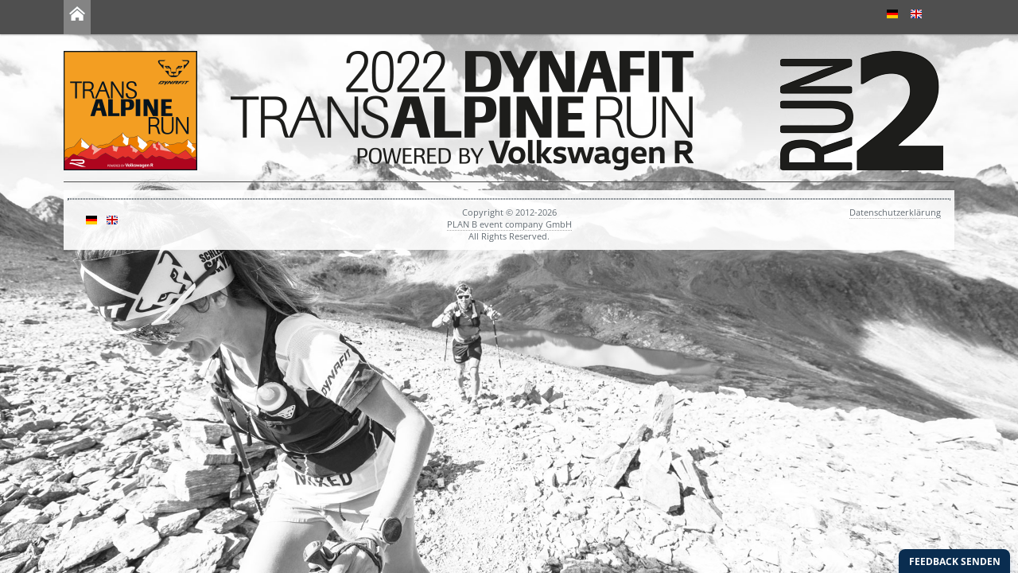

--- FILE ---
content_type: text/html; charset=utf-8
request_url: https://www.planb-registration.de/147/2141/teilnehmer/6663/
body_size: 3180
content:
<!DOCTYPE html>
<html lang="de">
<head>
<meta charset="utf-8"/>

<title>DYNAFIT Transalpine Run powered by Volkswagen R - Anmeldungs-Service - PLAN B event company GmbH</title>
<meta name="viewport" content="width=device-width, initial-scale=1.0">
<meta http-equiv="X-UA-Compatible" content="IE=edge" />
<meta name="og:title" content="DYNAFIT Transalpine Run powered by Volkswagen R - PLAN B event company GmbH - Anmeldungs-Service" />
<meta name="description" content="Onlineanmeldung für DYNAFIT Transalpine Run powered by Volkswagen R am 03.-10. September 2022" />
	<link rel="image_src" href="//static.anmeldungs-service.de/bilder/kunden/147/2141/logo.gif" />
	<meta property="og:image" content="//static.anmeldungs-service.de/bilder/kunden/147/2141/logo.gif" />
	<link rel="canonical" href="//static.anmeldungs-service.de/transalpinerun2022" />
<link rel="icon" href="/favicon.ico" type="image/x-icon" />
<link rel="shortcut icon" href="/favicon.ico" type="image/vnd.microsoft.icon" />
<link href="//static.anmeldungs-service.de/min/g=112019_2.css" rel="stylesheet" type="text/css" />
<style>
	body {
		background: #f0f0ed url(//static.anmeldungs-service.de/bilder/kunden/147/2141/background.jpg) fixed center top no-repeat;
		background-size: 100% auto;
			}

	header h1 {
		000;display:none	}

	</style>
<!--[if lte IE 7]>
	<link href="/yaml/core/iehacks.css" rel="stylesheet" type="text/css" />
<![endif]-->
<!--[if lt IE 9]>
	<script src="https://html5shim.googlecode.com/svn/trunk/html5.js"></script>
<![endif]-->
<script src="//cdnjs.cloudflare.com/ajax/libs/jquery/1.9.1/jquery.min.js"></script>
<script src="//cdnjs.cloudflare.com/ajax/libs/jquery-migrate/1.2.1/jquery-migrate.min.js"></script>
<script>
	$(function($) {
		if ($(window).width() < 500) {
			$(".ym-columnar").addClass('ym-full').removeClass('ym-columnar');
		}
	});
</script>
</head>
<body>
<ul class="ym-skiplinks">
  <li><a class="ym-skip" href="#nav">Skip to navigation (Press Enter)</a></li>
  <li><a class="ym-skip" href="#main">Skip to main content (Press Enter)</a></li>
</ul>
<nav id="nav">
  <div class="ym-wrapper">
    <div class="ym-hlist">
      <ul>
        <li class="active"><a href="/"><strong><img src="//static.anmeldungs-service.de/bilder/home.png" alt="Home" /></strong></a></li>
                                   <li style="float:right;position:absolute;right:60px;"><a href="?de"><img src="//static.anmeldungs-service.de/bilder/icon/de.png" width="16" height="16" alt="deutsch"></a></li>
        <li style="float:right;position:absolute;right:30px;"><a href="?en"><img src="//static.anmeldungs-service.de/bilder/icon/en.png" width="16" height="16" alt="english"></a></li>
      </ul>
    </div>
  </div>
</nav><div id="main">
  <div class="ym-wrapper">
    <div class="ym-wbox">
            <header> <link href="//static.anmeldungs-service.de/bilder/kunden/147/2141/style.css" rel="stylesheet" type="text/css" /><img src="//static.anmeldungs-service.de/bilder/kunden/147/2141/logo.png" style="float:left;padding-right:20px;margin-bottom:1em" alt="Logo PLAN B event company GmbH" class="logo1"><img src="//static.anmeldungs-service.de/bilder/kunden/147/2141/logo_2.png" style="float:right;margin-bottom:1em" alt="Logo PLAN B event company GmbH" class="logo2">  		        <h1>DYNAFIT Transalpine Run powered by Volkswagen R<br> vom 03. - 10. September 2022</h1>
      </header>      <section class="ym-grid auswahl">
        <div class="">




        </div>
      </section>

       <div class="ym-gbox panibox">
 <div class="border_10" style="text-align:center">
    	<div id="divRRPublish" class="RRPublish"></div>
		<script type="text/javascript" src="//my.raceresult.com/RRPublish/load.js.php?lang=de"></script>
		<script type="text/javascript">
		<!--
			var rrp=new RRPublish(document.getElementById("divRRPublish"), 216141, "participants");
			rrp.ShowTimerLogo=true;
			rrp.ShowInfoText=false;
		-->
		</script>
		<style type="text/css">
     .RRPublish {
    	  font-size: 95%
     }
     .RRPublish div.Tile1 {
  		border: none;
  		background-color:transparent;
  		box-shadow:none;
  	 }
      .RRPublish div.Tile {
        width:100%;
        margin: 0px;
        background-color:transparent;
        border-radius:1px;
        border:none;
      }
      .RRPublish div.Tiles {
        max-width: 1120px;
      }
      .RRPublish div.TileHead {
        background-color:#4f4f4f;
        height: 30px;
        box-shadow:none;
      }
      .RRPublish div.TileHeadText {
      	padding-left: 12px;
      }
      .RRPublish div.Selector select {
      	width: 99%;
      	margin-bottom:7px;
      }
      .RRPublish a {
      	border-bottom: none;
      }
      tbody tr:hover td, tbody tr:hover th {
      	background: transparent;
      	color:#333;
      }
      .ListHeaderFooter {
        display: none;
      }
      table {
        margin:0px;
      }
      .RRPublish tr:nth-child(2n), .divDetailsResults tr:nth-child(2n) {
      	background:#eee;
      }
      .divDetailsPhotos a:hover, a:focus {
      	background-color: transparent;
      	border-bottom:none;
      }
      .RRPublish div.ListControlSearch {
        width:100%;
      }
      .RRPublish > div.ListControl > div.ListControlSearch > input {
      	height: 27px;
      }
      .RRPublish div.ListHeaderFooter + div {
      	display: none;
      }
      .RRPublish > div.ListControl > div.ListControlSearch > input {
      	height: 27px;
      }
            @media only screen and (max-width: 600px)
      {
        .RRPublish > div.Tiles {
           padding: 0px;
        }
        .RRPublish > div.Tiles > div {
		      margin: 0;
      	}
    		.RRPublish > div.ListControl > div.ListControlSearch {
    		    width: 70%;
    		}
    		.RRPublish > div.ListControl > div.ListControlSearch > input {
    		    background-position: left;
    		}
      }
		</style>
    </div>
        </div>


    </div>
  </div>
</div>
<footer>
  <div class="ym-wrapper">
    <div class="ym-wbox">
    <div style="margin-left:5px;margin-right:5px;margin-bottom:8px">
    <div style="border:1px dotted #636C73;"></div>
    </div>
      <div class="ym-grid">
        <div class="ym-g25 ym-gl klein_100">
          <div class="ym-gbox">
           <ul>
                      <li style="float:left;padding-right:10px" class="klein_menu"><a href="?de" style="border:none"><img src="//static.anmeldungs-service.de/bilder/icon/de.png" width="16" height="16" alt="deutsch"></a></li>
        <li style="float:left;" class="klein_menu"><a href="?en" style="border:none"><img src="//static.anmeldungs-service.de/bilder/icon/en.png" width="16" height="16" alt="english"></a></li>
           </ul>
          </div>
        </div>
        <div class="ym-g50 ym-gl center klein_100">
          <div class="ym-gbox">
            Copyright © 2012-2026 <br />
            <a href="https://www.planb-event.com/" target="_blank">PLAN B event company GmbH</a><br />
            All Rights Reserved. </div>
        </div>
        <div class="ym-g25 ym-gr right klein_100">          <div class="ym-gbox">
                        <!--<a href="https://www.planb-event.com/2014/11/planb-card/">PLAN B CARD</a><br>-->
            <a href="https://www.planb-event.com/datenschutzerklaerung/">Datenschutzerklärung</a>
</div>
        </div>
      </div>
    </div>
  </div>
</footer>
<script type='text/javascript'>
var BugHerdConfig = {
feedback: {
tab_text: "Feedback senden",
option_title_text: "Bitte wählen Sie:",
option_pin_text: "Ich habe ein Feedback zu einem Teil der Seite.",
option_site_text: "Ich habe ein Feedback bezüglich der ganzen Seite",
feedback_entry_placeholder: "Schreiben Sie ein Kommentar oder beschreiben Sie das Problem...",
feedback_email_placeholder: "Ihre E-Mailadresse",
feedback_submit_text: "Feedback senden",
confirm_success_text: "Vielen Dank. Ihr Feedback wurde gesendet.",
confirm_loading_text: "Fedback wird gesendet..",
confirm_close_text: "Schließen",
confirm_error_text: "Das Senden Ihres Feedbacks ist fehlgeschlagen.",
confirm_retry_text: "Bitte versuchen Sie es erneut.",
confirm_extension_text: "Wussten Sie schon? Sie können auch Screenshots dieser Seite in Ihrem Feedback verwenden.",
confirm_extension_link_text: "Finden Sie heraus wie."
},
metadata: {
session_id: "f1b52fee43ed2d497b24e808f1a8b5cc"
}
};
(function (d, t) {
  var bh = d.createElement(t), s = d.getElementsByTagName(t)[0];
  bh.type = 'text/javascript';
  bh.src = '//www.bugherd.com/sidebarv2.js?apikey=cja3qxm4yg6nqqlliha86w';
  s.parentNode.insertBefore(bh, s);
  })(document, 'script');
</script>
<!-- Matomo -->
<script>
  var _paq = window._paq = window._paq || [];
  _paq.push(["setCookieDomain", "*.planb-registration.de"]);
  _paq.push(['trackPageView']);
  _paq.push(['enableLinkTracking']);
  (function() {
    var u="//p6.pani-counter.de/";
    _paq.push(['setTrackerUrl', u+'matomo.php']);
    _paq.push(['setSiteId', '13']);
    var d=document, g=d.createElement('script'), s=d.getElementsByTagName('script')[0];
    g.async=true; g.src=u+'matomo.js'; s.parentNode.insertBefore(g,s);
  })();
</script>
<noscript><p><img src="//p6.pani-counter.de/piwik.php?idsite=13&amp;rec=1" style="border:0;" alt="" /></p></noscript>
<!-- End Matomo Code -->
<!-- End Matomo Code --><!-- full skip link functionality in webkit browsers -->
<script src="//static.anmeldungs-service.de/min/g=focusfix"></script>
<link href="//static.anmeldungs-service.de/min/g=jqueryui_092015" rel="stylesheet" type="text/css"/>
<script src="//static.anmeldungs-service.de/min/g=jqgrid" type="text/javascript"></script>
<script defer src="https://static.cloudflareinsights.com/beacon.min.js/vcd15cbe7772f49c399c6a5babf22c1241717689176015" integrity="sha512-ZpsOmlRQV6y907TI0dKBHq9Md29nnaEIPlkf84rnaERnq6zvWvPUqr2ft8M1aS28oN72PdrCzSjY4U6VaAw1EQ==" data-cf-beacon='{"version":"2024.11.0","token":"dfdb8d215a0e457eb72d7c62d03be67d","r":1,"server_timing":{"name":{"cfCacheStatus":true,"cfEdge":true,"cfExtPri":true,"cfL4":true,"cfOrigin":true,"cfSpeedBrain":true},"location_startswith":null}}' crossorigin="anonymous"></script>
</body>
</html>

--- FILE ---
content_type: text/css; charset=utf-8
request_url: https://static.anmeldungs-service.de/bilder/kunden/147/2141/style.css
body_size: -19
content:
.ym-button, .ym-form button, .ym-form input[type="button"], .ym-form input[type="reset"], .ym-form input[type="submit"] {
    background-color: #ef7f01;
    box-shadow: 0px 0px 1px 1px #ef7f01 inset, 0px 1px 0px #ef7f01;
    color: #FFF !important;
    border-color: #ef7f01;
}
.ym-form button:hover, .ym-form input[type="button"]:hover, .ym-form input[type="reset"]:hover, .ym-form input[type="submit"]:hover, .ym-button:hover {
    background-color: #af0720;
    box-shadow: 0px 0px 1px 1px #af0720 inset, 0px 1px 0px #af0720;
    border-color: #af0720;
}
.panibox h6 {
	background: #ef7f01;
}
.run22etappen_h6 {
    background: black !important;
}
.schritt_aktiv {
	background: #af0720;
}
.schritt_inaktiv {
	background: #f49e23;
}

.panibox h6, .ym-form legend {
    background: #ef7f01;
}





.run22etappen .ym-button, .run22etappen .ym-form button, .run22etappen .ym-form input[type="button"], .run22etappen .ym-form input[type="reset"], .run22etappen .ym-form input[type="submit"] {
    background-color: black;
    box-shadow: 0px 0px 1px 1px black inset, 0px 1px 0px black;
    color: #FFF !important;
    border-color:black;
}

.run22etappen .panibox h6 {
    background: black;
}

.run22etappen .panibox h6, .run22etappen .ym-form legend {
    background: black;
}

--- FILE ---
content_type: application/x-javascript; charset=utf-8
request_url: https://static.anmeldungs-service.de/min/g=jqgrid
body_size: 54792
content:
;(function($){$.jgrid=$.jgrid||{};$.extend($.jgrid,{defaults:{recordtext:"Zeige {0} - {1} von {2}",emptyrecords:"Keine Datensätze vorhanden",loadtext:"Lädt...",pgtext:"Seite {0} von {1}"},search:{caption:"Suche...",Find:"Suchen",Reset:"Zurücksetzen",odata:['gleich','ungleich','kleiner','kleiner gleich','größer','größer gleich','beginnt mit','beginnt nicht mit','ist in','ist nicht in','endet mit','endet nicht mit','enthält','enthält nicht'],groupOps:[{op:"AND",text:"alle"},{op:"OR",text:"mindestens eine"}],matchText:" erfülle",rulesText:" Bedingung(en)"},edit:{addCaption:"Datensatz hinzufügen",editCaption:"Datensatz bearbeiten",bSubmit:"Speichern",bCancel:"Abbrechen",bClose:"Schließen",saveData:"Daten wurden geändert! Änderungen speichern?",bYes:"ja",bNo:"nein",bExit:"abbrechen",msg:{required:"Feld ist erforderlich",number:"Bitte geben Sie eine Zahl ein",minValue:"Wert muss größer oder gleich sein, als ",maxValue:"Wert muss kleiner oder gleich sein, als ",email:"ist keine gültige E-Mail-Adresse",integer:"Bitte geben Sie eine Ganzzahl ein",date:"Bitte geben Sie ein gültiges Datum ein",url:"ist keine gültige URL. Präfix muss eingegeben werden ('http://' oder 'https://')",nodefined:" ist nicht definiert!",novalue:" Rückgabewert ist erforderlich!",customarray:"Benutzerdefinierte Funktion sollte ein Array zurückgeben!",customfcheck:"Benutzerdefinierte Funktion sollte im Falle der benutzerdefinierten Überprüfung vorhanden sein!"}},view:{caption:"Datensatz anzeigen",bClose:"Schließen"},del:{caption:"Löschen",msg:"Ausgewählte Datensätze löschen?",bSubmit:"Löschen",bCancel:"Abbrechen"},nav:{edittext:" ",edittitle:"Ausgewählte Zeile editieren",addtext:" ",addtitle:"Neue Zeile einfügen",deltext:" ",deltitle:"Ausgewählte Zeile löschen",searchtext:" ",searchtitle:"Datensatz suchen",refreshtext:"",refreshtitle:"Tabelle neu laden",alertcap:"Warnung",alerttext:"Bitte Zeile auswählen",viewtext:"",viewtitle:"Ausgewählte Zeile anzeigen"},col:{caption:"Spalten auswählen",bSubmit:"Speichern",bCancel:"Abbrechen"},errors:{errcap:"Fehler",nourl:"Keine URL angegeben",norecords:"Keine Datensätze zu bearbeiten",model:"colNames und colModel sind unterschiedlich lang!"},formatter:{integer:{thousandsSeparator:".",defaultValue:'0'},number:{decimalSeparator:",",thousandsSeparator:".",decimalPlaces:2,defaultValue:'0,00'},currency:{decimalSeparator:",",thousandsSeparator:".",decimalPlaces:2,prefix:"",suffix:" €",defaultValue:'0,00'},date:{dayNames:["So","Mo","Di","Mi","Do","Fr","Sa","Sonntag","Montag","Dienstag","Mittwoch","Donnerstag","Freitag","Samstag"],monthNames:["Jan","Feb","Mar","Apr","Mai","Jun","Jul","Aug","Sep","Okt","Nov","Dez","Januar","Februar","März","April","Mai","Juni","Juli","August","September","Oktober","November","Dezember"],AmPm:["","","",""],S:function(j){return'.';},srcformat:'Y-m-d',newformat:'d.m.Y',masks:{ISO8601Long:"Y-m-d H:i:s",ISO8601Short:"Y-m-d",ShortDate:"d.m.Y",LongDate:"l, j. F Y",FullDateTime:"l, j. F Y H:i:s",MonthDay:"d F",ShortTime:"H:i",LongTime:"H:i:s",SortableDateTime:"Y-m-d\\TH:i:s",UniversalSortableDateTime:"Y-m-d H:i:sO",YearMonth:"F Y"},reformatAfterEdit:false},baseLinkUrl:'',showAction:'',target:'',checkbox:{disabled:true},idName:'id'}});})(jQuery);
;/* 
* jqGrid  4.5.2 - jQuery Grid 
* Copyright (c) 2008, Tony Tomov, tony@trirand.com 
* Dual licensed under the MIT and GPL licenses 
* http://www.opensource.org/licenses/mit-license.php 
* http://www.gnu.org/licenses/gpl-2.0.html 
* Date:2013-05-21 
* Modules: grid.base.js; grid.custom.js; grid.common.js; grid.formedit.js; grid.filter.js; jqModal.js; grid.subgrid.js; 
*/

(function(b){b.jgrid=b.jgrid||{};b.extend(b.jgrid,{version:"4.5.2",htmlDecode:function(b){return b&&("&nbsp;"===b||"&#160;"===b||1===b.length&&160===b.charCodeAt(0))?"":!b?b:(""+b).replace(/&gt;/g,">").replace(/&lt;/g,"<").replace(/&quot;/g,'"').replace(/&amp;/g,"&")},htmlEncode:function(b){return!b?b:(""+b).replace(/&/g,"&amp;").replace(/\"/g,"&quot;").replace(/</g,"&lt;").replace(/>/g,"&gt;")},format:function(d){var f=b.makeArray(arguments).slice(1);null==d&&(d="");return d.replace(/\{(\d+)\}/g,
function(b,e){return f[e]})},msie:"Microsoft Internet Explorer"===navigator.appName,msiever:function(){var b=-1;null!=/MSIE ([0-9]{1,}[.0-9]{0,})/.exec(navigator.userAgent)&&(b=parseFloat(RegExp.$1));return b},getCellIndex:function(d){d=b(d);if(d.is("tr"))return-1;d=(!d.is("td")&&!d.is("th")?d.closest("td,th"):d)[0];return b.jgrid.msie?b.inArray(d,d.parentNode.cells):d.cellIndex},stripHtml:function(b){var b=""+b,f=/<("[^"]*"|'[^']*'|[^'">])*>/gi;return b?(b=b.replace(f,""))&&"&nbsp;"!==b&&"&#160;"!==
b?b.replace(/\"/g,"'"):"":b},stripPref:function(d,f){var c=b.type(d);if("string"===c||"number"===c)d=""+d,f=""!==d?(""+f).replace(""+d,""):f;return f},parse:function(d){"while(1);"===d.substr(0,9)&&(d=d.substr(9));"/*"===d.substr(0,2)&&(d=d.substr(2,d.length-4));d||(d="{}");return!0===b.jgrid.useJSON&&"object"===typeof JSON&&"function"===typeof JSON.parse?JSON.parse(d):eval("("+d+")")},parseDate:function(d,f,c,e){var a=/^\/Date\((([-+])?[0-9]+)(([-+])([0-9]{2})([0-9]{2}))?\)\/$/,j="string"===typeof f?
f.match(a):null,a=function(a,b){a=""+a;for(b=parseInt(b,10)||2;a.length<b;)a="0"+a;return a},g={m:1,d:1,y:1970,h:0,i:0,s:0,u:0},h=0,i,k,h=function(a,b){0===a?12===b&&(b=0):12!==b&&(b+=12);return b};void 0===e&&(e=b.jgrid.formatter.date);void 0===e.parseRe&&(e.parseRe=/[Tt\\\/:_;.,\t\s-]/);e.masks.hasOwnProperty(d)&&(d=e.masks[d]);if(f&&null!=f)if(!isNaN(f-0)&&"u"===(""+d).toLowerCase())h=new Date(1E3*parseFloat(f));else if(f.constructor===Date)h=f;else if(null!==j)h=new Date(parseInt(j[1],10)),j[3]&&
(d=60*Number(j[5])+Number(j[6]),d*="-"===j[4]?1:-1,d-=h.getTimezoneOffset(),h.setTime(Number(Number(h)+6E4*d)));else{f=(""+f).replace(/\\T/g,"T").replace(/\\t/,"t").split(e.parseRe);d=d.replace(/\\T/g,"T").replace(/\\t/,"t").split(e.parseRe);i=0;for(k=d.length;i<k;i++)"M"===d[i]&&(j=b.inArray(f[i],e.monthNames),-1!==j&&12>j&&(f[i]=j+1,g.m=f[i])),"F"===d[i]&&(j=b.inArray(f[i],e.monthNames,12),-1!==j&&11<j&&(f[i]=j+1-12,g.m=f[i])),"a"===d[i]&&(j=b.inArray(f[i],e.AmPm),-1!==j&&2>j&&f[i]===e.AmPm[j]&&
(f[i]=j,g.h=h(f[i],g.h))),"A"===d[i]&&(j=b.inArray(f[i],e.AmPm),-1!==j&&1<j&&f[i]===e.AmPm[j]&&(f[i]=j-2,g.h=h(f[i],g.h))),"g"===d[i]&&(g.h=parseInt(f[i],10)),void 0!==f[i]&&(g[d[i].toLowerCase()]=parseInt(f[i],10));g.f&&(g.m=g.f);if(0===g.m&&0===g.y&&0===g.d)return"&#160;";g.m=parseInt(g.m,10)-1;h=g.y;70<=h&&99>=h?g.y=1900+g.y:0<=h&&69>=h&&(g.y=2E3+g.y);h=new Date(g.y,g.m,g.d,g.h,g.i,g.s,g.u)}else h=new Date(g.y,g.m,g.d,g.h,g.i,g.s,g.u);if(void 0===c)return h;e.masks.hasOwnProperty(c)?c=e.masks[c]:
c||(c="Y-m-d");d=h.getHours();f=h.getMinutes();g=h.getDate();j=h.getMonth()+1;i=h.getTimezoneOffset();k=h.getSeconds();var l=h.getMilliseconds(),o=h.getDay(),n=h.getFullYear(),m=(o+6)%7+1,t=(new Date(n,j-1,g)-new Date(n,0,1))/864E5,A={d:a(g),D:e.dayNames[o],j:g,l:e.dayNames[o+7],N:m,S:e.S(g),w:o,z:t,W:5>m?Math.floor((t+m-1)/7)+1:Math.floor((t+m-1)/7)||(4>((new Date(n-1,0,1)).getDay()+6)%7?53:52),F:e.monthNames[j-1+12],m:a(j),M:e.monthNames[j-1],n:j,t:"?",L:"?",o:"?",Y:n,y:(""+n).substring(2),a:12>
d?e.AmPm[0]:e.AmPm[1],A:12>d?e.AmPm[2]:e.AmPm[3],B:"?",g:d%12||12,G:d,h:a(d%12||12),H:a(d),i:a(f),s:a(k),u:l,e:"?",I:"?",O:(0<i?"-":"+")+a(100*Math.floor(Math.abs(i)/60)+Math.abs(i)%60,4),P:"?",T:((""+h).match(/\b(?:[PMCEA][SDP]T|(?:Pacific|Mountain|Central|Eastern|Atlantic) (?:Standard|Daylight|Prevailing) Time|(?:GMT|UTC)(?:[-+]\d{4})?)\b/g)||[""]).pop().replace(/[^-+\dA-Z]/g,""),Z:"?",c:"?",r:"?",U:Math.floor(h/1E3)};return c.replace(/\\.|[dDjlNSwzWFmMntLoYyaABgGhHisueIOPTZcrU]/g,function(a){return A.hasOwnProperty(a)?
A[a]:a.substring(1)})},jqID:function(b){return(""+b).replace(/[!"#$%&'()*+,.\/:; <=>?@\[\\\]\^`{|}~]/g,"\\$&")},guid:1,uidPref:"jqg",randId:function(d){return(d||b.jgrid.uidPref)+b.jgrid.guid++},getAccessor:function(b,f){var c,e,a=[],j;if("function"===typeof f)return f(b);c=b[f];if(void 0===c)try{if("string"===typeof f&&(a=f.split(".")),j=a.length)for(c=b;c&&j--;)e=a.shift(),c=c[e]}catch(g){}return c},getXmlData:function(d,f,c){var e="string"===typeof f?f.match(/^(.*)\[(\w+)\]$/):null;if("function"===
typeof f)return f(d);if(e&&e[2])return e[1]?b(e[1],d).attr(e[2]):b(d).attr(e[2]);d=b(f,d);return c?d:0<d.length?b(d).text():void 0},cellWidth:function(){var d=b("<div class='ui-jqgrid' style='left:10000px'><table class='ui-jqgrid-btable' style='width:5px;'><tr class='jqgrow'><td style='width:5px;'></td></tr></table></div>"),f=d.appendTo("body").find("td").width();d.remove();return 5!==f},cell_width:!0,ajaxOptions:{},from:function(d){return new function(d,c){"string"===typeof d&&(d=b.data(d));var e=
this,a=d,j=!0,g=!1,h=c,i=/[\$,%]/g,k=null,l=null,o=0,n=!1,m="",t=[],A=!0;if("object"===typeof d&&d.push)0<d.length&&(A="object"!==typeof d[0]?!1:!0);else throw"data provides is not an array";this._hasData=function(){return null===a?!1:0===a.length?!1:!0};this._getStr=function(a){var b=[];g&&b.push("jQuery.trim(");b.push("String("+a+")");g&&b.push(")");j||b.push(".toLowerCase()");return b.join("")};this._strComp=function(a){return"string"===typeof a?".toString()":""};this._group=function(a,b){return{field:a.toString(),
unique:b,items:[]}};this._toStr=function(a){g&&(a=b.trim(a));a=a.toString().replace(/\\/g,"\\\\").replace(/\"/g,'\\"');return j?a:a.toLowerCase()};this._funcLoop=function(e){var d=[];b.each(a,function(a,b){d.push(e(b))});return d};this._append=function(a){var b;h=null===h?"":h+(""===m?" && ":m);for(b=0;b<o;b++)h+="(";n&&(h+="!");h+="("+a+")";n=!1;m="";o=0};this._setCommand=function(a,b){k=a;l=b};this._resetNegate=function(){n=!1};this._repeatCommand=function(a,b){return null===k?e:null!==a&&null!==
b?k(a,b):null===l||!A?k(a):k(l,a)};this._equals=function(a,b){return 0===e._compare(a,b,1)};this._compare=function(a,b,e){var d=Object.prototype.toString;void 0===e&&(e=1);void 0===a&&(a=null);void 0===b&&(b=null);if(null===a&&null===b)return 0;if(null===a&&null!==b)return 1;if(null!==a&&null===b)return-1;if("[object Date]"===d.call(a)&&"[object Date]"===d.call(b))return a<b?-e:a>b?e:0;!j&&"number"!==typeof a&&"number"!==typeof b&&(a=""+a,b=""+b);return a<b?-e:a>b?e:0};this._performSort=function(){0!==
t.length&&(a=e._doSort(a,0))};this._doSort=function(a,b){var d=t[b].by,g=t[b].dir,j=t[b].type,c=t[b].datefmt;if(b===t.length-1)return e._getOrder(a,d,g,j,c);b++;for(var d=e._getGroup(a,d,g,j,c),g=[],f,j=0;j<d.length;j++){f=e._doSort(d[j].items,b);for(c=0;c<f.length;c++)g.push(f[c])}return g};this._getOrder=function(a,d,g,c,f){var h=[],k=[],l="a"===g?1:-1,o,n;void 0===c&&(c="text");n="float"===c||"number"===c||"currency"===c||"numeric"===c?function(a){a=parseFloat((""+a).replace(i,""));return isNaN(a)?
0:a}:"int"===c||"integer"===c?function(a){return a?parseFloat((""+a).replace(i,"")):0}:"date"===c||"datetime"===c?function(a){return b.jgrid.parseDate(f,a).getTime()}:b.isFunction(c)?c:function(a){a=a?b.trim(""+a):"";return j?a:a.toLowerCase()};b.each(a,function(a,e){o=""!==d?b.jgrid.getAccessor(e,d):e;void 0===o&&(o="");o=n(o,e);k.push({vSort:o,index:a})});k.sort(function(a,b){a=a.vSort;b=b.vSort;return e._compare(a,b,l)});for(var c=0,m=a.length;c<m;)g=k[c].index,h.push(a[g]),c++;return h};this._getGroup=
function(a,d,g,j,c){var f=[],h=null,i=null,k;b.each(e._getOrder(a,d,g,j,c),function(a,g){k=b.jgrid.getAccessor(g,d);null==k&&(k="");e._equals(i,k)||(i=k,null!==h&&f.push(h),h=e._group(d,k));h.items.push(g)});null!==h&&f.push(h);return f};this.ignoreCase=function(){j=!1;return e};this.useCase=function(){j=!0;return e};this.trim=function(){g=!0;return e};this.noTrim=function(){g=!1;return e};this.execute=function(){var d=h,g=[];if(null===d)return e;b.each(a,function(){eval(d)&&g.push(this)});a=g;return e};
this.data=function(){return a};this.select=function(d){e._performSort();if(!e._hasData())return[];e.execute();if(b.isFunction(d)){var g=[];b.each(a,function(a,b){g.push(d(b))});return g}return a};this.hasMatch=function(){if(!e._hasData())return!1;e.execute();return 0<a.length};this.andNot=function(a,b,d){n=!n;return e.and(a,b,d)};this.orNot=function(a,b,d){n=!n;return e.or(a,b,d)};this.not=function(a,b,d){return e.andNot(a,b,d)};this.and=function(a,b,d){m=" && ";return void 0===a?e:e._repeatCommand(a,
b,d)};this.or=function(a,b,d){m=" || ";return void 0===a?e:e._repeatCommand(a,b,d)};this.orBegin=function(){o++;return e};this.orEnd=function(){null!==h&&(h+=")");return e};this.isNot=function(a){n=!n;return e.is(a)};this.is=function(a){e._append("this."+a);e._resetNegate();return e};this._compareValues=function(a,d,g,j,c){var f;f=A?"jQuery.jgrid.getAccessor(this,'"+d+"')":"this";void 0===g&&(g=null);var h=g,k=void 0===c.stype?"text":c.stype;if(null!==g)switch(k){case "int":case "integer":h=isNaN(Number(h))||
""===h?"0":h;f="parseInt("+f+",10)";h="parseInt("+h+",10)";break;case "float":case "number":case "numeric":h=(""+h).replace(i,"");h=isNaN(Number(h))||""===h?"0":h;f="parseFloat("+f+")";h="parseFloat("+h+")";break;case "date":case "datetime":h=""+b.jgrid.parseDate(c.newfmt||"Y-m-d",h).getTime();f='jQuery.jgrid.parseDate("'+c.srcfmt+'",'+f+").getTime()";break;default:f=e._getStr(f),h=e._getStr('"'+e._toStr(h)+'"')}e._append(f+" "+j+" "+h);e._setCommand(a,d);e._resetNegate();return e};this.equals=function(a,
b,d){return e._compareValues(e.equals,a,b,"==",d)};this.notEquals=function(a,b,d){return e._compareValues(e.equals,a,b,"!==",d)};this.isNull=function(a,b,d){return e._compareValues(e.equals,a,null,"===",d)};this.greater=function(a,b,d){return e._compareValues(e.greater,a,b,">",d)};this.less=function(a,b,d){return e._compareValues(e.less,a,b,"<",d)};this.greaterOrEquals=function(a,b,d){return e._compareValues(e.greaterOrEquals,a,b,">=",d)};this.lessOrEquals=function(a,b,d){return e._compareValues(e.lessOrEquals,
a,b,"<=",d)};this.startsWith=function(a,d){var c=null==d?a:d,c=g?b.trim(c.toString()).length:c.toString().length;A?e._append(e._getStr("jQuery.jgrid.getAccessor(this,'"+a+"')")+".substr(0,"+c+") == "+e._getStr('"'+e._toStr(d)+'"')):(c=g?b.trim(d.toString()).length:d.toString().length,e._append(e._getStr("this")+".substr(0,"+c+") == "+e._getStr('"'+e._toStr(a)+'"')));e._setCommand(e.startsWith,a);e._resetNegate();return e};this.endsWith=function(a,d){var c=null==d?a:d,c=g?b.trim(c.toString()).length:
c.toString().length;A?e._append(e._getStr("jQuery.jgrid.getAccessor(this,'"+a+"')")+".substr("+e._getStr("jQuery.jgrid.getAccessor(this,'"+a+"')")+".length-"+c+","+c+') == "'+e._toStr(d)+'"'):e._append(e._getStr("this")+".substr("+e._getStr("this")+'.length-"'+e._toStr(a)+'".length,"'+e._toStr(a)+'".length) == "'+e._toStr(a)+'"');e._setCommand(e.endsWith,a);e._resetNegate();return e};this.contains=function(a,b){A?e._append(e._getStr("jQuery.jgrid.getAccessor(this,'"+a+"')")+'.indexOf("'+e._toStr(b)+
'",0) > -1'):e._append(e._getStr("this")+'.indexOf("'+e._toStr(a)+'",0) > -1');e._setCommand(e.contains,a);e._resetNegate();return e};this.groupBy=function(b,d,g,c){return!e._hasData()?null:e._getGroup(a,b,d,g,c)};this.orderBy=function(a,d,g,c){d=null==d?"a":b.trim(d.toString().toLowerCase());null==g&&(g="text");null==c&&(c="Y-m-d");if("desc"===d||"descending"===d)d="d";if("asc"===d||"ascending"===d)d="a";t.push({by:a,dir:d,type:g,datefmt:c});return e};return e}(d,null)},getMethod:function(d){return this.getAccessor(b.fn.jqGrid,
d)},extend:function(d){b.extend(b.fn.jqGrid,d);this.no_legacy_api||b.fn.extend(d)}});b.fn.jqGrid=function(d){if("string"===typeof d){var f=b.jgrid.getMethod(d);if(!f)throw"jqGrid - No such method: "+d;var c=b.makeArray(arguments).slice(1);return f.apply(this,c)}return this.each(function(){if(!this.grid){var e=b.extend(!0,{url:"",height:150,page:1,rowNum:20,rowTotal:null,records:0,pager:"",pgbuttons:!0,pginput:!0,colModel:[],rowList:[],colNames:[],sortorder:"asc",sortname:"",datatype:"xml",mtype:"GET",
altRows:!1,selarrrow:[],savedRow:[],shrinkToFit:!0,xmlReader:{},jsonReader:{},subGrid:!1,subGridModel:[],reccount:0,lastpage:0,lastsort:0,selrow:null,beforeSelectRow:null,onSelectRow:null,onSortCol:null,ondblClickRow:null,onRightClickRow:null,onPaging:null,onSelectAll:null,onInitGrid:null,loadComplete:null,gridComplete:null,loadError:null,loadBeforeSend:null,afterInsertRow:null,beforeRequest:null,beforeProcessing:null,onHeaderClick:null,viewrecords:!1,loadonce:!1,multiselect:!1,multikey:!1,editurl:null,
search:!1,caption:"",hidegrid:!0,hiddengrid:!1,postData:{},userData:{},treeGrid:!1,treeGridModel:"nested",treeReader:{},treeANode:-1,ExpandColumn:null,tree_root_level:0,prmNames:{page:"page",rows:"rows",sort:"sidx",order:"sord",search:"_search",nd:"nd",id:"id",oper:"oper",editoper:"edit",addoper:"add",deloper:"del",subgridid:"id",npage:null,totalrows:"totalrows"},forceFit:!1,gridstate:"visible",cellEdit:!1,cellsubmit:"remote",nv:0,loadui:"enable",toolbar:[!1,""],scroll:!1,multiboxonly:!1,deselectAfterSort:!0,
scrollrows:!1,autowidth:!1,scrollOffset:18,cellLayout:5,subGridWidth:20,multiselectWidth:20,gridview:!1,rownumWidth:25,rownumbers:!1,pagerpos:"center",recordpos:"right",footerrow:!1,userDataOnFooter:!1,hoverrows:!0,altclass:"ui-priority-secondary",viewsortcols:[!1,"vertical",!0],resizeclass:"",autoencode:!1,remapColumns:[],ajaxGridOptions:{},direction:"ltr",toppager:!1,headertitles:!1,scrollTimeout:40,data:[],_index:{},grouping:!1,groupingView:{groupField:[],groupOrder:[],groupText:[],groupColumnShow:[],
groupSummary:[],showSummaryOnHide:!1,sortitems:[],sortnames:[],summary:[],summaryval:[],plusicon:"ui-icon-circlesmall-plus",minusicon:"ui-icon-circlesmall-minus",displayField:[]},ignoreCase:!1,cmTemplate:{},idPrefix:"",multiSort:!1},b.jgrid.defaults,d||{}),a=this,c={headers:[],cols:[],footers:[],dragStart:function(c,d,g){this.resizing={idx:c,startX:d.clientX,sOL:g[0]};this.hDiv.style.cursor="col-resize";this.curGbox=b("#rs_m"+b.jgrid.jqID(e.id),"#gbox_"+b.jgrid.jqID(e.id));this.curGbox.css({display:"block",
left:g[0],top:g[1],height:g[2]});b(a).triggerHandler("jqGridResizeStart",[d,c]);b.isFunction(e.resizeStart)&&e.resizeStart.call(a,d,c);document.onselectstart=function(){return!1}},dragMove:function(a){if(this.resizing){var b=a.clientX-this.resizing.startX,a=this.headers[this.resizing.idx],c="ltr"===e.direction?a.width+b:a.width-b,d;33<c&&(this.curGbox.css({left:this.resizing.sOL+b}),!0===e.forceFit?(d=this.headers[this.resizing.idx+e.nv],b="ltr"===e.direction?d.width-b:d.width+b,33<b&&(a.newWidth=
c,d.newWidth=b)):(this.newWidth="ltr"===e.direction?e.tblwidth+b:e.tblwidth-b,a.newWidth=c))}},dragEnd:function(){this.hDiv.style.cursor="default";if(this.resizing){var c=this.resizing.idx,d=this.headers[c].newWidth||this.headers[c].width,d=parseInt(d,10);this.resizing=!1;b("#rs_m"+b.jgrid.jqID(e.id)).css("display","none");e.colModel[c].width=d;this.headers[c].width=d;this.headers[c].el.style.width=d+"px";this.cols[c].style.width=d+"px";0<this.footers.length&&(this.footers[c].style.width=d+"px");
!0===e.forceFit?(d=this.headers[c+e.nv].newWidth||this.headers[c+e.nv].width,this.headers[c+e.nv].width=d,this.headers[c+e.nv].el.style.width=d+"px",this.cols[c+e.nv].style.width=d+"px",0<this.footers.length&&(this.footers[c+e.nv].style.width=d+"px"),e.colModel[c+e.nv].width=d):(e.tblwidth=this.newWidth||e.tblwidth,b("table:first",this.bDiv).css("width",e.tblwidth+"px"),b("table:first",this.hDiv).css("width",e.tblwidth+"px"),this.hDiv.scrollLeft=this.bDiv.scrollLeft,e.footerrow&&(b("table:first",
this.sDiv).css("width",e.tblwidth+"px"),this.sDiv.scrollLeft=this.bDiv.scrollLeft));b(a).triggerHandler("jqGridResizeStop",[d,c]);b.isFunction(e.resizeStop)&&e.resizeStop.call(a,d,c)}this.curGbox=null;document.onselectstart=function(){return!0}},populateVisible:function(){c.timer&&clearTimeout(c.timer);c.timer=null;var a=b(c.bDiv).height();if(a){var d=b("table:first",c.bDiv),g,f;if(d[0].rows.length)try{f=(g=d[0].rows[1])?b(g).outerHeight()||c.prevRowHeight:c.prevRowHeight}catch(ua){f=c.prevRowHeight}if(f){c.prevRowHeight=
f;var h=e.rowNum;g=c.scrollTop=c.bDiv.scrollTop;var i=Math.round(d.position().top)-g,k=i+d.height();f*=h;var z,F,y;if(k<a&&0>=i&&(void 0===e.lastpage||parseInt((k+g+f-1)/f,10)<=e.lastpage))F=parseInt((a-k+f-1)/f,10),0<=k||2>F||!0===e.scroll?(z=Math.round((k+g)/f)+1,i=-1):i=1;0<i&&(z=parseInt(g/f,10)+1,F=parseInt((g+a)/f,10)+2-z,y=!0);if(F&&(!e.lastpage||!(z>e.lastpage||1===e.lastpage||z===e.page&&z===e.lastpage)))c.hDiv.loading?c.timer=setTimeout(c.populateVisible,e.scrollTimeout):(e.page=z,y&&(c.selectionPreserver(d[0]),
c.emptyRows.call(d[0],!1,!1)),c.populate(F))}}},scrollGrid:function(a){if(e.scroll){var b=c.bDiv.scrollTop;void 0===c.scrollTop&&(c.scrollTop=0);b!==c.scrollTop&&(c.scrollTop=b,c.timer&&clearTimeout(c.timer),c.timer=setTimeout(c.populateVisible,e.scrollTimeout))}c.hDiv.scrollLeft=c.bDiv.scrollLeft;e.footerrow&&(c.sDiv.scrollLeft=c.bDiv.scrollLeft);a&&a.stopPropagation()},selectionPreserver:function(a){var c=a.p,d=c.selrow,e=c.selarrrow?b.makeArray(c.selarrrow):null,g=a.grid.bDiv.scrollLeft,f=function(){var h;
c.selrow=null;c.selarrrow=[];if(c.multiselect&&e&&0<e.length)for(h=0;h<e.length;h++)e[h]!==d&&b(a).jqGrid("setSelection",e[h],!1,null);d&&b(a).jqGrid("setSelection",d,!1,null);a.grid.bDiv.scrollLeft=g;b(a).unbind(".selectionPreserver",f)};b(a).bind("jqGridGridComplete.selectionPreserver",f)}};if("TABLE"!==this.tagName.toUpperCase())alert("Element is not a table");else if(void 0!==document.documentMode&&5>=document.documentMode)alert("Grid can not be used in this ('quirks') mode!");else{b(this).empty().attr("tabindex",
"0");this.p=e;this.p.useProp=!!b.fn.prop;var g,f;if(0===this.p.colNames.length)for(g=0;g<this.p.colModel.length;g++)this.p.colNames[g]=this.p.colModel[g].label||this.p.colModel[g].name;if(this.p.colNames.length!==this.p.colModel.length)alert(b.jgrid.errors.model);else{var i=b("<div class='ui-jqgrid-view'></div>"),k=b.jgrid.msie;a.p.direction=b.trim(a.p.direction.toLowerCase());-1===b.inArray(a.p.direction,["ltr","rtl"])&&(a.p.direction="ltr");f=a.p.direction;b(i).insertBefore(this);b(this).removeClass("scroll").appendTo(i);
var l=b("<div class='ui-jqgrid ui-widget ui-widget-content ui-corner-all'></div>");b(l).attr({id:"gbox_"+this.id,dir:f}).insertBefore(i);b(i).attr("id","gview_"+this.id).appendTo(l);b("<div class='ui-widget-overlay jqgrid-overlay' id='lui_"+this.id+"'></div>").insertBefore(i);b("<div class='loading ui-state-default ui-state-active' id='load_"+this.id+"'>"+this.p.loadtext+"</div>").insertBefore(i);b(this).attr({cellspacing:"0",cellpadding:"0",border:"0",role:"grid","aria-multiselectable":!!this.p.multiselect,
"aria-labelledby":"gbox_"+this.id});var o=function(a,b){a=parseInt(a,10);return isNaN(a)?b||0:a},n=function(d,e,g,f,h,i){var R=a.p.colModel[d],k=R.align,z='style="',F=R.classes,y=R.name,G=[];k&&(z=z+("text-align:"+k+";"));R.hidden===true&&(z=z+"display:none;");if(e===0)z=z+("width: "+c.headers[d].width+"px;");else if(R.cellattr&&b.isFunction(R.cellattr))if((d=R.cellattr.call(a,h,g,f,R,i))&&typeof d==="string"){d=d.replace(/style/i,"style").replace(/title/i,"title");if(d.indexOf("title")>-1)R.title=
false;d.indexOf("class")>-1&&(F=void 0);G=d.split(/[^-]style/);if(G.length===2){G[1]=b.trim(G[1].replace("=",""));if(G[1].indexOf("'")===0||G[1].indexOf('"')===0)G[1]=G[1].substring(1);z=z+G[1].replace(/'/gi,'"')}else z=z+'"'}if(!G.length){G[0]="";z=z+'"'}z=z+((F!==void 0?' class="'+F+'"':"")+(R.title&&g?' title="'+b.jgrid.stripHtml(g)+'"':""));z=z+(' aria-describedby="'+a.p.id+"_"+y+'"');return z+G[0]},m=function(c){return c==null||c===""?"&#160;":a.p.autoencode?b.jgrid.htmlEncode(c):""+c},t=function(c,
d,e,g,f){var h=a.p.colModel[e];if(h.formatter!==void 0){c=""+a.p.idPrefix!==""?b.jgrid.stripPref(a.p.idPrefix,c):c;c={rowId:c,colModel:h,gid:a.p.id,pos:e};d=b.isFunction(h.formatter)?h.formatter.call(a,d,c,g,f):b.fmatter?b.fn.fmatter.call(a,h.formatter,d,c,g,f):m(d)}else d=m(d);return d},A=function(a,b,c,d,e,g){b=t(a,b,c,e,"add");return'<td role="gridcell" '+n(c,d,b,e,a,g)+">"+b+"</td>"},T=function(b,c,d,e){e='<input role="checkbox" type="checkbox" id="jqg_'+a.p.id+"_"+b+'" class="cbox" name="jqg_'+
a.p.id+"_"+b+'"'+(e?'checked="checked"':"")+"/>";return'<td role="gridcell" '+n(c,d,"",null,b,true)+">"+e+"</td>"},M=function(a,b,c,d){c=(parseInt(c,10)-1)*parseInt(d,10)+1+b;return'<td role="gridcell" class="ui-state-default jqgrid-rownum" '+n(a,b,c,null,b,true)+">"+c+"</td>"},$=function(b){var c,d=[],e=0,g;for(g=0;g<a.p.colModel.length;g++){c=a.p.colModel[g];if(c.name!=="cb"&&c.name!=="subgrid"&&c.name!=="rn"){d[e]=b==="local"?c.name:b==="xml"||b==="xmlstring"?c.xmlmap||c.name:c.jsonmap||c.name;
e++}}return d},U=function(c){var d=a.p.remapColumns;if(!d||!d.length)d=b.map(a.p.colModel,function(a,b){return b});c&&(d=b.map(d,function(a){return a<c?null:a-c}));return d},V=function(a,c){var d;if(this.p.deepempty)b(this.rows).slice(1).remove();else{d=this.rows.length>0?this.rows[0]:null;b(this.firstChild).empty().append(d)}if(a&&this.p.scroll){b(this.grid.bDiv.firstChild).css({height:"auto"});b(this.grid.bDiv.firstChild.firstChild).css({height:0,display:"none"});if(this.grid.bDiv.scrollTop!==0)this.grid.bDiv.scrollTop=
0}if(c===true&&this.p.treeGrid){this.p.data=[];this.p._index={}}},N=function(){var c=a.p.data.length,d,e,g;d=a.p.rownumbers===true?1:0;e=a.p.multiselect===true?1:0;g=a.p.subGrid===true?1:0;d=a.p.keyIndex===false||a.p.loadonce===true?a.p.localReader.id:a.p.colModel[a.p.keyIndex+e+g+d].name;for(e=0;e<c;e++){g=b.jgrid.getAccessor(a.p.data[e],d);g===void 0&&(g=""+(e+1));a.p._index[g]=e}},X=function(c,d,e,g,f,h){var j="-1",i="",k,d=d?"display:none;":"",e="ui-widget-content jqgrow ui-row-"+a.p.direction+
(e?" "+e:"")+(h?" ui-state-highlight":""),h=b(a).triggerHandler("jqGridRowAttr",[g,f,c]);typeof h!=="object"&&(h=b.isFunction(a.p.rowattr)?a.p.rowattr.call(a,g,f,c):{});if(!b.isEmptyObject(h)){if(h.hasOwnProperty("id")){c=h.id;delete h.id}if(h.hasOwnProperty("tabindex")){j=h.tabindex;delete h.tabindex}if(h.hasOwnProperty("style")){d=d+h.style;delete h.style}if(h.hasOwnProperty("class")){e=e+(" "+h["class"]);delete h["class"]}try{delete h.role}catch(F){}for(k in h)h.hasOwnProperty(k)&&(i=i+(" "+k+
"="+h[k]))}return'<tr role="row" id="'+c+'" tabindex="'+j+'" class="'+e+'"'+(d===""?"":' style="'+d+'"')+i+">"},J=function(c,d,e,g,f){var h=new Date,j=a.p.datatype!=="local"&&a.p.loadonce||a.p.datatype==="xmlstring",i=a.p.xmlReader,k=a.p.datatype==="local"?"local":"xml";if(j){a.p.data=[];a.p._index={};a.p.localReader.id="_id_"}a.p.reccount=0;if(b.isXMLDoc(c)){if(a.p.treeANode===-1&&!a.p.scroll){V.call(a,false,true);e=1}else e=e>1?e:1;var F=b(a),y,G,l=0,o,s=a.p.multiselect===true?1:0,u=0,n,m=a.p.rownumbers===
true?1:0,t,p=[],E,q={},x,D,r=[],K=a.p.altRows===true?a.p.altclass:"",v;if(a.p.subGrid===true){u=1;n=b.jgrid.getMethod("addSubGridCell")}i.repeatitems||(p=$(k));t=a.p.keyIndex===false?b.isFunction(i.id)?i.id.call(a,c):i.id:a.p.keyIndex;if(p.length>0&&!isNaN(t)){a.p.remapColumns&&a.p.remapColumns.length&&(t=b.inArray(t,a.p.remapColumns));t=p[t]}k=(""+t).indexOf("[")===-1?p.length?function(a,c){return b(t,a).text()||c}:function(a,c){return b(i.cell,a).eq(t).text()||c}:function(a,b){return a.getAttribute(t.replace(/[\[\]]/g,
""))||b};a.p.userData={};a.p.page=b.jgrid.getXmlData(c,i.page)||a.p.page||0;a.p.lastpage=b.jgrid.getXmlData(c,i.total);if(a.p.lastpage===void 0)a.p.lastpage=1;a.p.records=b.jgrid.getXmlData(c,i.records)||0;b.isFunction(i.userdata)?a.p.userData=i.userdata.call(a,c)||{}:b.jgrid.getXmlData(c,i.userdata,true).each(function(){a.p.userData[this.getAttribute("name")]=b(this).text()});c=b.jgrid.getXmlData(c,i.root,true);(c=b.jgrid.getXmlData(c,i.row,true))||(c=[]);var w=c.length,L=0,B=[],C=parseInt(a.p.rowNum,
10),H=a.p.scroll?b.jgrid.randId():1;if(w>0&&a.p.page<=0)a.p.page=1;if(c&&w){f&&(C=C*(f+1));var f=b.isFunction(a.p.afterInsertRow),J=false,I;if(a.p.grouping){J=a.p.groupingView.groupCollapse===true;I=b.jgrid.getMethod("groupingPrepare")}for(;L<w;){x=c[L];D=k(x,H+L);D=a.p.idPrefix+D;y=e===0?0:e+1;v=(y+L)%2===1?K:"";var O=r.length;r.push("");m&&r.push(M(0,L,a.p.page,a.p.rowNum));s&&r.push(T(D,m,L,false));u&&r.push(n.call(F,s+m,L+e));if(i.repeatitems){E||(E=U(s+u+m));var N=b.jgrid.getXmlData(x,i.cell,
true);b.each(E,function(b){var c=N[this];if(!c)return false;o=c.textContent||c.text;q[a.p.colModel[b+s+u+m].name]=o;r.push(A(D,o,b+s+u+m,L+e,x,q))})}else for(y=0;y<p.length;y++){o=b.jgrid.getXmlData(x,p[y]);q[a.p.colModel[y+s+u+m].name]=o;r.push(A(D,o,y+s+u+m,L+e,x,q))}r[O]=X(D,J,v,q,x,false);r.push("</tr>");if(a.p.grouping){B=I.call(F,r,B,q,L);r=[]}if(j||a.p.treeGrid===true){q._id_=b.jgrid.stripPref(a.p.idPrefix,D);a.p.data.push(q);a.p._index[q._id_]=a.p.data.length-1}if(a.p.gridview===false){b("tbody:first",
d).append(r.join(""));F.triggerHandler("jqGridAfterInsertRow",[D,q,x]);f&&a.p.afterInsertRow.call(a,D,q,x);r=[]}q={};l++;L++;if(l===C)break}}if(a.p.gridview===true){G=a.p.treeANode>-1?a.p.treeANode:0;if(a.p.grouping){F.jqGrid("groupingRender",B,a.p.colModel.length);B=null}else a.p.treeGrid===true&&G>0?b(a.rows[G]).after(r.join("")):b("tbody:first",d).append(r.join(""))}if(a.p.subGrid===true)try{F.jqGrid("addSubGrid",s+m)}catch(Q){}a.p.totaltime=new Date-h;if(l>0&&a.p.records===0)a.p.records=w;r=null;
if(a.p.treeGrid===true)try{F.jqGrid("setTreeNode",G+1,l+G+1)}catch(S){}if(!a.p.treeGrid&&!a.p.scroll)a.grid.bDiv.scrollTop=0;a.p.reccount=l;a.p.treeANode=-1;a.p.userDataOnFooter&&F.jqGrid("footerData","set",a.p.userData,true);if(j){a.p.records=w;a.p.lastpage=Math.ceil(w/C)}g||a.updatepager(false,true);if(j)for(;l<w;){x=c[l];D=k(x,l+H);D=a.p.idPrefix+D;if(i.repeatitems){E||(E=U(s+u+m));var P=b.jgrid.getXmlData(x,i.cell,true);b.each(E,function(b){var c=P[this];if(!c)return false;o=c.textContent||c.text;
q[a.p.colModel[b+s+u+m].name]=o})}else for(y=0;y<p.length;y++){o=b.jgrid.getXmlData(x,p[y]);q[a.p.colModel[y+s+u+m].name]=o}q._id_=b.jgrid.stripPref(a.p.idPrefix,D);a.p.data.push(q);a.p._index[q._id_]=a.p.data.length-1;q={};l++}}},S=function(c,d,e,g,f){var h=new Date;if(c){if(a.p.treeANode===-1&&!a.p.scroll){V.call(a,false,true);e=1}else e=e>1?e:1;var i,j=a.p.datatype!=="local"&&a.p.loadonce||a.p.datatype==="jsonstring";if(j){a.p.data=[];a.p._index={};a.p.localReader.id="_id_"}a.p.reccount=0;if(a.p.datatype===
"local"){d=a.p.localReader;i="local"}else{d=a.p.jsonReader;i="json"}var k=b(a),l=0,y,o,n,m=[],s=a.p.multiselect?1:0,u=a.p.subGrid===true?1:0,t,p=a.p.rownumbers===true?1:0,w=U(s+u+p);i=$(i);var v,E,q,x={},D,r,K=[],B=a.p.altRows===true?a.p.altclass:"",C;a.p.page=b.jgrid.getAccessor(c,d.page)||a.p.page||0;E=b.jgrid.getAccessor(c,d.total);u&&(t=b.jgrid.getMethod("addSubGridCell"));a.p.lastpage=E===void 0?1:E;a.p.records=b.jgrid.getAccessor(c,d.records)||0;a.p.userData=b.jgrid.getAccessor(c,d.userdata)||
{};q=a.p.keyIndex===false?b.isFunction(d.id)?d.id.call(a,c):d.id:a.p.keyIndex;if(!d.repeatitems){m=i;if(m.length>0&&!isNaN(q)){a.p.remapColumns&&a.p.remapColumns.length&&(q=b.inArray(q,a.p.remapColumns));q=m[q]}}E=b.jgrid.getAccessor(c,d.root);E==null&&b.isArray(c)&&(E=c);E||(E=[]);c=E.length;o=0;if(c>0&&a.p.page<=0)a.p.page=1;var L=parseInt(a.p.rowNum,10),H=a.p.scroll?b.jgrid.randId():1,J=false,I;f&&(L=L*(f+1));a.p.datatype==="local"&&!a.p.deselectAfterSort&&(J=true);var O=b.isFunction(a.p.afterInsertRow),
N=[],P=false,Q;if(a.p.grouping){P=a.p.groupingView.groupCollapse===true;Q=b.jgrid.getMethod("groupingPrepare")}for(;o<c;){f=E[o];r=b.jgrid.getAccessor(f,q);if(r===void 0){typeof q==="number"&&a.p.colModel[q+s+u+p]!=null&&(r=b.jgrid.getAccessor(f,a.p.colModel[q+s+u+p].name));if(r===void 0){r=H+o;if(m.length===0&&d.cell){y=b.jgrid.getAccessor(f,d.cell)||f;r=y!=null&&y[q]!==void 0?y[q]:r}}}r=a.p.idPrefix+r;y=e===1?0:e;C=(y+o)%2===1?B:"";J&&(I=a.p.multiselect?b.inArray(r,a.p.selarrrow)!==-1:r===a.p.selrow);
var S=K.length;K.push("");p&&K.push(M(0,o,a.p.page,a.p.rowNum));s&&K.push(T(r,p,o,I));u&&K.push(t.call(k,s+p,o+e));v=i;if(d.repeatitems){d.cell&&(f=b.jgrid.getAccessor(f,d.cell)||f);b.isArray(f)&&(v=w)}for(n=0;n<v.length;n++){y=b.jgrid.getAccessor(f,v[n]);x[a.p.colModel[n+s+u+p].name]=y;K.push(A(r,y,n+s+u+p,o+e,f,x))}K[S]=X(r,P,C,x,f,I);K.push("</tr>");if(a.p.grouping){N=Q.call(k,K,N,x,o);K=[]}if(j||a.p.treeGrid===true){x._id_=b.jgrid.stripPref(a.p.idPrefix,r);a.p.data.push(x);a.p._index[x._id_]=
a.p.data.length-1}if(a.p.gridview===false){b("#"+b.jgrid.jqID(a.p.id)+" tbody:first").append(K.join(""));k.triggerHandler("jqGridAfterInsertRow",[r,x,f]);O&&a.p.afterInsertRow.call(a,r,x,f);K=[]}x={};l++;o++;if(l===L)break}if(a.p.gridview===true){D=a.p.treeANode>-1?a.p.treeANode:0;a.p.grouping?k.jqGrid("groupingRender",N,a.p.colModel.length):a.p.treeGrid===true&&D>0?b(a.rows[D]).after(K.join("")):b("#"+b.jgrid.jqID(a.p.id)+" tbody:first").append(K.join(""))}if(a.p.subGrid===true)try{k.jqGrid("addSubGrid",
s+p)}catch(aa){}a.p.totaltime=new Date-h;if(l>0&&a.p.records===0)a.p.records=c;if(a.p.treeGrid===true)try{k.jqGrid("setTreeNode",D+1,l+D+1)}catch(W){}if(!a.p.treeGrid&&!a.p.scroll)a.grid.bDiv.scrollTop=0;a.p.reccount=l;a.p.treeANode=-1;a.p.userDataOnFooter&&k.jqGrid("footerData","set",a.p.userData,true);if(j){a.p.records=c;a.p.lastpage=Math.ceil(c/L)}g||a.updatepager(false,true);if(j)for(;l<c&&E[l];){f=E[l];r=b.jgrid.getAccessor(f,q);if(r===void 0){typeof q==="number"&&a.p.colModel[q+s+u+p]!=null&&
(r=b.jgrid.getAccessor(f,a.p.colModel[q+s+u+p].name));if(r===void 0){r=H+l;if(m.length===0&&d.cell){e=b.jgrid.getAccessor(f,d.cell)||f;r=e!=null&&e[q]!==void 0?e[q]:r}}}if(f){r=a.p.idPrefix+r;v=i;if(d.repeatitems){d.cell&&(f=b.jgrid.getAccessor(f,d.cell)||f);b.isArray(f)&&(v=w)}for(n=0;n<v.length;n++)x[a.p.colModel[n+s+u+p].name]=b.jgrid.getAccessor(f,v[n]);x._id_=b.jgrid.stripPref(a.p.idPrefix,r);a.p.data.push(x);a.p._index[x._id_]=a.p.data.length-1;x={}}l++}}},ja=function(){function c(a){var b=
0,d,e,g,h,i;if(a.groups!=null){(e=a.groups.length&&a.groupOp.toString().toUpperCase()==="OR")&&s.orBegin();for(d=0;d<a.groups.length;d++){b>0&&e&&s.or();try{c(a.groups[d])}catch(j){alert(j)}b++}e&&s.orEnd()}if(a.rules!=null)try{(g=a.rules.length&&a.groupOp.toString().toUpperCase()==="OR")&&s.orBegin();for(d=0;d<a.rules.length;d++){i=a.rules[d];h=a.groupOp.toString().toUpperCase();if(p[i.op]&&i.field){b>0&&h&&h==="OR"&&(s=s.or());s=p[i.op](s,h)(i.field,i.data,f[i.field])}b++}g&&s.orEnd()}catch(qa){alert(qa)}}
var d=a.p.multiSort?[]:"",e=[],g=false,f={},h=[],i=[],j,k,l;if(b.isArray(a.p.data)){var o=a.p.grouping?a.p.groupingView:false,n,m;b.each(a.p.colModel,function(){k=this.sorttype||"text";if(k==="date"||k==="datetime"){if(this.formatter&&typeof this.formatter==="string"&&this.formatter==="date"){j=this.formatoptions&&this.formatoptions.srcformat?this.formatoptions.srcformat:b.jgrid.formatter.date.srcformat;l=this.formatoptions&&this.formatoptions.newformat?this.formatoptions.newformat:b.jgrid.formatter.date.newformat}else j=
l=this.datefmt||"Y-m-d";f[this.name]={stype:k,srcfmt:j,newfmt:l}}else f[this.name]={stype:k,srcfmt:"",newfmt:""};if(a.p.grouping){m=0;for(n=o.groupField.length;m<n;m++)if(this.name===o.groupField[m]){var c=this.name;if(this.index)c=this.index;h[m]=f[c];i[m]=c}}if(a.p.multiSort){if(this.lso){d.push(this.name);c=this.lso.split("-");e.push(c[c.length-1])}}else if(!g&&(this.index===a.p.sortname||this.name===a.p.sortname)){d=this.name;g=true}});if(a.p.treeGrid)b(a).jqGrid("SortTree",d,a.p.sortorder,f[d].stype,
f[d].srcfmt);else{var p={eq:function(a){return a.equals},ne:function(a){return a.notEquals},lt:function(a){return a.less},le:function(a){return a.lessOrEquals},gt:function(a){return a.greater},ge:function(a){return a.greaterOrEquals},cn:function(a){return a.contains},nc:function(a,b){return b==="OR"?a.orNot().contains:a.andNot().contains},bw:function(a){return a.startsWith},bn:function(a,b){return b==="OR"?a.orNot().startsWith:a.andNot().startsWith},en:function(a,b){return b==="OR"?a.orNot().endsWith:
a.andNot().endsWith},ew:function(a){return a.endsWith},ni:function(a,b){return b==="OR"?a.orNot().equals:a.andNot().equals},"in":function(a){return a.equals},nu:function(a){return a.isNull},nn:function(a,b){return b==="OR"?a.orNot().isNull:a.andNot().isNull}},s=b.jgrid.from(a.p.data);a.p.ignoreCase&&(s=s.ignoreCase());if(a.p.search===true){var u=a.p.postData.filters;if(u){typeof u==="string"&&(u=b.jgrid.parse(u));c(u)}else try{s=p[a.p.postData.searchOper](s)(a.p.postData.searchField,a.p.postData.searchString,
f[a.p.postData.searchField])}catch(t){}}if(a.p.grouping)for(m=0;m<n;m++)s.orderBy(i[m],o.groupOrder[m],h[m].stype,h[m].srcfmt);a.p.multiSort?b.each(d,function(a){s.orderBy(this,e[a],f[this].stype,f[this].srcfmt)}):d&&a.p.sortorder&&g&&(a.p.sortorder.toUpperCase()==="DESC"?s.orderBy(a.p.sortname,"d",f[d].stype,f[d].srcfmt):s.orderBy(a.p.sortname,"a",f[d].stype,f[d].srcfmt));var u=s.select(),v=parseInt(a.p.rowNum,10),w=u.length,A=parseInt(a.p.page,10),B=Math.ceil(w/v),q={},u=u.slice((A-1)*v,A*v),f=
s=null;q[a.p.localReader.total]=B;q[a.p.localReader.page]=A;q[a.p.localReader.records]=w;q[a.p.localReader.root]=u;q[a.p.localReader.userdata]=a.p.userData;u=null;return q}}},aa=function(){a.grid.hDiv.loading=true;if(!a.p.hiddengrid)switch(a.p.loadui){case "enable":b("#load_"+b.jgrid.jqID(a.p.id)).show();break;case "block":b("#lui_"+b.jgrid.jqID(a.p.id)).show();b("#load_"+b.jgrid.jqID(a.p.id)).show()}},P=function(){a.grid.hDiv.loading=false;switch(a.p.loadui){case "enable":b("#load_"+b.jgrid.jqID(a.p.id)).hide();
break;case "block":b("#lui_"+b.jgrid.jqID(a.p.id)).hide();b("#load_"+b.jgrid.jqID(a.p.id)).hide()}},O=function(c){if(!a.grid.hDiv.loading){var d=a.p.scroll&&c===false,e={},g,f=a.p.prmNames;if(a.p.page<=0)a.p.page=1;if(f.search!==null)e[f.search]=a.p.search;f.nd!==null&&(e[f.nd]=(new Date).getTime());if(f.rows!==null)e[f.rows]=a.p.rowNum;if(f.page!==null)e[f.page]=a.p.page;if(f.sort!==null)e[f.sort]=a.p.sortname;if(f.order!==null)e[f.order]=a.p.sortorder;if(a.p.rowTotal!==null&&f.totalrows!==null)e[f.totalrows]=
a.p.rowTotal;var h=b.isFunction(a.p.loadComplete),i=h?a.p.loadComplete:null,j=0,c=c||1;if(c>1)if(f.npage!==null){e[f.npage]=c;j=c-1;c=1}else i=function(b){a.p.page++;a.grid.hDiv.loading=false;h&&a.p.loadComplete.call(a,b);O(c-1)};else f.npage!==null&&delete a.p.postData[f.npage];if(a.p.grouping){b(a).jqGrid("groupingSetup");var k=a.p.groupingView,l,o="";for(l=0;l<k.groupField.length;l++){var m=k.groupField[l];b.each(a.p.colModel,function(a,b){if(b.name===m&&b.index)m=b.index});o=o+(m+" "+k.groupOrder[l]+
", ")}e[f.sort]=o+e[f.sort]}b.extend(a.p.postData,e);var n=!a.p.scroll?1:a.rows.length-1,e=b(a).triggerHandler("jqGridBeforeRequest");if(!(e===false||e==="stop"))if(b.isFunction(a.p.datatype))a.p.datatype.call(a,a.p.postData,"load_"+a.p.id);else{if(b.isFunction(a.p.beforeRequest)){e=a.p.beforeRequest.call(a);e===void 0&&(e=true);if(e===false)return}g=a.p.datatype.toLowerCase();switch(g){case "json":case "jsonp":case "xml":case "script":b.ajax(b.extend({url:a.p.url,type:a.p.mtype,dataType:g,data:b.isFunction(a.p.serializeGridData)?
a.p.serializeGridData.call(a,a.p.postData):a.p.postData,success:function(e,f,h){if(b.isFunction(a.p.beforeProcessing)&&a.p.beforeProcessing.call(a,e,f,h)===false)P();else{g==="xml"?J(e,a.grid.bDiv,n,c>1,j):S(e,a.grid.bDiv,n,c>1,j);b(a).triggerHandler("jqGridLoadComplete",[e]);i&&i.call(a,e);b(a).triggerHandler("jqGridAfterLoadComplete",[e]);d&&a.grid.populateVisible();if(a.p.loadonce||a.p.treeGrid)a.p.datatype="local";c===1&&P()}},error:function(d,e,f){b.isFunction(a.p.loadError)&&a.p.loadError.call(a,
d,e,f);c===1&&P()},beforeSend:function(c,d){var e=true;b.isFunction(a.p.loadBeforeSend)&&(e=a.p.loadBeforeSend.call(a,c,d));e===void 0&&(e=true);if(e===false)return false;aa()}},b.jgrid.ajaxOptions,a.p.ajaxGridOptions));break;case "xmlstring":aa();e=typeof a.p.datastr!=="string"?a.p.datastr:b.parseXML(a.p.datastr);J(e,a.grid.bDiv);b(a).triggerHandler("jqGridLoadComplete",[e]);h&&a.p.loadComplete.call(a,e);b(a).triggerHandler("jqGridAfterLoadComplete",[e]);a.p.datatype="local";a.p.datastr=null;P();
break;case "jsonstring":aa();e=typeof a.p.datastr==="string"?b.jgrid.parse(a.p.datastr):a.p.datastr;S(e,a.grid.bDiv);b(a).triggerHandler("jqGridLoadComplete",[e]);h&&a.p.loadComplete.call(a,e);b(a).triggerHandler("jqGridAfterLoadComplete",[e]);a.p.datatype="local";a.p.datastr=null;P();break;case "local":case "clientside":aa();a.p.datatype="local";e=ja();S(e,a.grid.bDiv,n,c>1,j);b(a).triggerHandler("jqGridLoadComplete",[e]);i&&i.call(a,e);b(a).triggerHandler("jqGridAfterLoadComplete",[e]);d&&a.grid.populateVisible();
P()}}}},ca=function(c){b("#cb_"+b.jgrid.jqID(a.p.id),a.grid.hDiv)[a.p.useProp?"prop":"attr"]("checked",c);if(a.p.frozenColumns&&a.p.id+"_frozen")b("#cb_"+b.jgrid.jqID(a.p.id),a.grid.fhDiv)[a.p.useProp?"prop":"attr"]("checked",c)},ka=function(c,d){var e="",g="<table cellspacing='0' cellpadding='0' border='0' style='table-layout:auto;' class='ui-pg-table'><tbody><tr>",i="",j,k,l,m,n=function(c){var d;b.isFunction(a.p.onPaging)&&(d=a.p.onPaging.call(a,c));a.p.selrow=null;if(a.p.multiselect){a.p.selarrrow=
[];ca(false)}a.p.savedRow=[];return d==="stop"?false:true},c=c.substr(1),d=d+("_"+c);j="pg_"+c;k=c+"_left";l=c+"_center";m=c+"_right";b("#"+b.jgrid.jqID(c)).append("<div id='"+j+"' class='ui-pager-control' role='group'><table cellspacing='0' cellpadding='0' border='0' class='ui-pg-table' style='width:100%;table-layout:fixed;height:100%;' role='row'><tbody><tr><td id='"+k+"' align='left'></td><td id='"+l+"' align='center' style='white-space:pre;'></td><td id='"+m+"' align='right'></td></tr></tbody></table></div>").attr("dir",
"ltr");if(a.p.rowList.length>0){i="<td dir='"+f+"'>";i=i+"<select class='ui-pg-selbox' role='listbox'>";for(k=0;k<a.p.rowList.length;k++)i=i+('<option role="option" value="'+a.p.rowList[k]+'"'+(a.p.rowNum===a.p.rowList[k]?' selected="selected"':"")+">"+a.p.rowList[k]+"</option>");i=i+"</select></td>"}f==="rtl"&&(g=g+i);a.p.pginput===true&&(e="<td dir='"+f+"'>"+b.jgrid.format(a.p.pgtext||"","<input class='ui-pg-input' type='text' size='2' maxlength='7' value='0' role='textbox'/>","<span id='sp_1_"+
b.jgrid.jqID(c)+"'></span>")+"</td>");if(a.p.pgbuttons===true){k=["first"+d,"prev"+d,"next"+d,"last"+d];f==="rtl"&&k.reverse();g=g+("<td id='"+k[0]+"' class='ui-pg-button ui-corner-all'><span class='ui-icon ui-icon-seek-first'></span></td>");g=g+("<td id='"+k[1]+"' class='ui-pg-button ui-corner-all'><span class='ui-icon ui-icon-seek-prev'></span></td>");g=g+(e!==""?"<td class='ui-pg-button ui-state-disabled' style='width:4px;'><span class='ui-separator'></span></td>"+e+"<td class='ui-pg-button ui-state-disabled' style='width:4px;'><span class='ui-separator'></span></td>":
"")+("<td id='"+k[2]+"' class='ui-pg-button ui-corner-all'><span class='ui-icon ui-icon-seek-next'></span></td>");g=g+("<td id='"+k[3]+"' class='ui-pg-button ui-corner-all'><span class='ui-icon ui-icon-seek-end'></span></td>")}else e!==""&&(g=g+e);f==="ltr"&&(g=g+i);g=g+"</tr></tbody></table>";a.p.viewrecords===true&&b("td#"+c+"_"+a.p.recordpos,"#"+j).append("<div dir='"+f+"' style='text-align:"+a.p.recordpos+"' class='ui-paging-info'></div>");b("td#"+c+"_"+a.p.pagerpos,"#"+j).append(g);i=b(".ui-jqgrid").css("font-size")||
"11px";b(document.body).append("<div id='testpg' class='ui-jqgrid ui-widget ui-widget-content' style='font-size:"+i+";visibility:hidden;' ></div>");g=b(g).clone().appendTo("#testpg").width();b("#testpg").remove();if(g>0){e!==""&&(g=g+50);b("td#"+c+"_"+a.p.pagerpos,"#"+j).width(g)}a.p._nvtd=[];a.p._nvtd[0]=g?Math.floor((a.p.width-g)/2):Math.floor(a.p.width/3);a.p._nvtd[1]=0;g=null;b(".ui-pg-selbox","#"+j).bind("change",function(){if(!n("records"))return false;a.p.page=Math.round(a.p.rowNum*(a.p.page-
1)/this.value-0.5)+1;a.p.rowNum=this.value;a.p.pager&&b(".ui-pg-selbox",a.p.pager).val(this.value);a.p.toppager&&b(".ui-pg-selbox",a.p.toppager).val(this.value);O();return false});if(a.p.pgbuttons===true){b(".ui-pg-button","#"+j).hover(function(){if(b(this).hasClass("ui-state-disabled"))this.style.cursor="default";else{b(this).addClass("ui-state-hover");this.style.cursor="pointer"}},function(){if(!b(this).hasClass("ui-state-disabled")){b(this).removeClass("ui-state-hover");this.style.cursor="default"}});
b("#first"+b.jgrid.jqID(d)+", #prev"+b.jgrid.jqID(d)+", #next"+b.jgrid.jqID(d)+", #last"+b.jgrid.jqID(d)).click(function(){var b=o(a.p.page,1),c=o(a.p.lastpage,1),e=false,g=true,f=true,h=true,i=true;if(c===0||c===1)i=h=f=g=false;else if(c>1&&b>=1)if(b===1)f=g=false;else{if(b===c)i=h=false}else if(c>1&&b===0){i=h=false;b=c-1}if(!n(this.id))return false;if(this.id==="first"+d&&g){a.p.page=1;e=true}if(this.id==="prev"+d&&f){a.p.page=b-1;e=true}if(this.id==="next"+d&&h){a.p.page=b+1;e=true}if(this.id===
"last"+d&&i){a.p.page=c;e=true}e&&O();return false})}a.p.pginput===true&&b("input.ui-pg-input","#"+j).keypress(function(c){if((c.charCode||c.keyCode||0)===13){if(!n("user"))return false;b(this).val(o(b(this).val(),1));a.p.page=b(this).val()>0?b(this).val():a.p.page;O();return false}return this})},ra=function(c,d){var e,g="",f=a.p.colModel,h=false,i;i=a.p.frozenColumns?d:a.grid.headers[c].el;var j="";b("span.ui-grid-ico-sort",i).addClass("ui-state-disabled");b(i).attr("aria-selected","false");if(f[c].lso)if(f[c].lso===
"asc"){f[c].lso=f[c].lso+"-desc";j="desc"}else if(f[c].lso==="desc"){f[c].lso=f[c].lso+"-asc";j="asc"}else{if(f[c].lso==="asc-desc"||f[c].lso==="desc-asc")f[c].lso=""}else f[c].lso=j=f.firstsortorder||"asc";if(j){b("span.s-ico",i).show();b("span.ui-icon-"+j,i).removeClass("ui-state-disabled");b(i).attr("aria-selected","true")}else a.p.viewsortcols[0]||b("span.s-ico",i).hide();a.p.sortorder="";b.each(f,function(b){if(this.lso){b>0&&h&&(g=g+", ");e=this.lso.split("-");g=g+(f[b].index||f[b].name);g=
g+(" "+e[e.length-1]);h=true;a.p.sortorder=e[e.length-1]}});i=g.lastIndexOf(a.p.sortorder);g=g.substring(0,i);a.p.sortname=g},la=function(c,d,e,g,f){if(a.p.colModel[d].sortable){var h;if(!(a.p.savedRow.length>0)){if(!e){if(a.p.lastsort===d)if(a.p.sortorder==="asc")a.p.sortorder="desc";else{if(a.p.sortorder==="desc")a.p.sortorder="asc"}else a.p.sortorder=a.p.colModel[d].firstsortorder||"asc";a.p.page=1}if(a.p.multiSort)ra(d,f);else{if(g){if(a.p.lastsort===d&&a.p.sortorder===g&&!e)return;a.p.sortorder=
g}e=a.grid.headers[a.p.lastsort].el;f=a.p.frozenColumns?f:a.grid.headers[d].el;b("span.ui-grid-ico-sort",e).addClass("ui-state-disabled");b(e).attr("aria-selected","false");if(a.p.frozenColumns){a.grid.fhDiv.find("span.ui-grid-ico-sort").addClass("ui-state-disabled");a.grid.fhDiv.find("th").attr("aria-selected","false")}b("span.ui-icon-"+a.p.sortorder,f).removeClass("ui-state-disabled");b(f).attr("aria-selected","true");if(!a.p.viewsortcols[0]&&a.p.lastsort!==d){a.p.frozenColumns&&a.grid.fhDiv.find("span.s-ico").hide();
b("span.s-ico",e).hide();b("span.s-ico",f).show()}c=c.substring(5+a.p.id.length+1);a.p.sortname=a.p.colModel[d].index||c;h=a.p.sortorder}if(b(a).triggerHandler("jqGridSortCol",[c,d,h])==="stop")a.p.lastsort=d;else if(b.isFunction(a.p.onSortCol)&&a.p.onSortCol.call(a,c,d,h)==="stop")a.p.lastsort=d;else{if(a.p.datatype==="local")a.p.deselectAfterSort&&b(a).jqGrid("resetSelection");else{a.p.selrow=null;a.p.multiselect&&ca(false);a.p.selarrrow=[];a.p.savedRow=[]}if(a.p.scroll){f=a.grid.bDiv.scrollLeft;
V.call(a,true,false);a.grid.hDiv.scrollLeft=f}a.p.subGrid&&a.p.datatype==="local"&&b("td.sgexpanded","#"+b.jgrid.jqID(a.p.id)).each(function(){b(this).trigger("click")});O();a.p.lastsort=d;if(a.p.sortname!==c&&d)a.p.lastsort=d}}}},sa=function(c){c=b(a.grid.headers[c].el);c=[c.position().left+c.outerWidth()];a.p.direction==="rtl"&&(c[0]=a.p.width-c[0]);c[0]=c[0]-a.grid.bDiv.scrollLeft;c.push(b(a.grid.hDiv).position().top);c.push(b(a.grid.bDiv).offset().top-b(a.grid.hDiv).offset().top+b(a.grid.bDiv).height());
return c},ma=function(c){var d,e=a.grid.headers,g=b.jgrid.getCellIndex(c);for(d=0;d<e.length;d++)if(c===e[d].el){g=d;break}return g};this.p.id=this.id;-1===b.inArray(a.p.multikey,["shiftKey","altKey","ctrlKey"])&&(a.p.multikey=!1);a.p.keyIndex=!1;for(g=0;g<a.p.colModel.length;g++)a.p.colModel[g]=b.extend(!0,{},a.p.cmTemplate,a.p.colModel[g].template||{},a.p.colModel[g]),!1===a.p.keyIndex&&!0===a.p.colModel[g].key&&(a.p.keyIndex=g);a.p.sortorder=a.p.sortorder.toLowerCase();b.jgrid.cell_width=b.jgrid.cellWidth();
!0===a.p.grouping&&(a.p.scroll=!1,a.p.rownumbers=!1,a.p.treeGrid=!1,a.p.gridview=!0);if(!0===this.p.treeGrid){try{b(this).jqGrid("setTreeGrid")}catch(va){}"local"!==a.p.datatype&&(a.p.localReader={id:"_id_"})}if(this.p.subGrid)try{b(a).jqGrid("setSubGrid")}catch(wa){}this.p.multiselect&&(this.p.colNames.unshift("<input role='checkbox' id='cb_"+this.p.id+"' class='cbox' type='checkbox'/>"),this.p.colModel.unshift({name:"cb",width:b.jgrid.cell_width?a.p.multiselectWidth+a.p.cellLayout:a.p.multiselectWidth,
sortable:!1,resizable:!1,hidedlg:!0,search:!1,align:"center",fixed:!0}));this.p.rownumbers&&(this.p.colNames.unshift(""),this.p.colModel.unshift({name:"rn",width:a.p.rownumWidth,sortable:!1,resizable:!1,hidedlg:!0,search:!1,align:"center",fixed:!0}));a.p.xmlReader=b.extend(!0,{root:"rows",row:"row",page:"rows>page",total:"rows>total",records:"rows>records",repeatitems:!0,cell:"cell",id:"[id]",userdata:"userdata",subgrid:{root:"rows",row:"row",repeatitems:!0,cell:"cell"}},a.p.xmlReader);a.p.jsonReader=
b.extend(!0,{root:"rows",page:"page",total:"total",records:"records",repeatitems:!0,cell:"cell",id:"id",userdata:"userdata",subgrid:{root:"rows",repeatitems:!0,cell:"cell"}},a.p.jsonReader);a.p.localReader=b.extend(!0,{root:"rows",page:"page",total:"total",records:"records",repeatitems:!1,cell:"cell",id:"id",userdata:"userdata",subgrid:{root:"rows",repeatitems:!0,cell:"cell"}},a.p.localReader);a.p.scroll&&(a.p.pgbuttons=!1,a.p.pginput=!1,a.p.rowList=[]);a.p.data.length&&N();var B="<thead><tr class='ui-jqgrid-labels' role='rowheader'>",
na,C,da,ea,fa,v,p,W,oa=W="",ba=[],pa=[];C=[];if(!0===a.p.shrinkToFit&&!0===a.p.forceFit)for(g=a.p.colModel.length-1;0<=g;g--)if(!a.p.colModel[g].hidden){a.p.colModel[g].resizable=!1;break}"horizontal"===a.p.viewsortcols[1]&&(W=" ui-i-asc",oa=" ui-i-desc");na=k?"class='ui-th-div-ie'":"";W="<span class='s-ico' style='display:none'><span sort='asc' class='ui-grid-ico-sort ui-icon-asc"+W+" ui-state-disabled ui-icon ui-icon-triangle-1-n ui-sort-"+f+"'></span>"+("<span sort='desc' class='ui-grid-ico-sort ui-icon-desc"+
oa+" ui-state-disabled ui-icon ui-icon-triangle-1-s ui-sort-"+f+"'></span></span>");if(a.p.multiSort){ba=a.p.sortname.split(",");for(g=0;g<ba.length;g++)C=b.trim(ba[g]).split(" "),ba[g]=b.trim(C[0]),pa[g]=C[1]?b.trim(C[1]):a.p.sortorder||"asc"}for(g=0;g<this.p.colNames.length;g++)C=a.p.headertitles?' title="'+b.jgrid.stripHtml(a.p.colNames[g])+'"':"",B+="<th id='"+a.p.id+"_"+a.p.colModel[g].name+"' role='columnheader' class='ui-state-default ui-th-column ui-th-"+f+"'"+C+">",C=a.p.colModel[g].index||
a.p.colModel[g].name,B+="<div id='jqgh_"+a.p.id+"_"+a.p.colModel[g].name+"' "+na+">"+a.p.colNames[g],a.p.colModel[g].width=a.p.colModel[g].width?parseInt(a.p.colModel[g].width,10):150,"boolean"!==typeof a.p.colModel[g].title&&(a.p.colModel[g].title=!0),a.p.colModel[g].lso="",C===a.p.sortname&&(a.p.lastsort=g),a.p.multiSort&&(C=b.inArray(C,ba),-1!==C&&(a.p.colModel[g].lso=pa[C])),B+=W+"</div></th>";W=null;b(this).append(B+"</tr></thead>");b("thead tr:first th",this).hover(function(){b(this).addClass("ui-state-hover")},
function(){b(this).removeClass("ui-state-hover")});if(this.p.multiselect){var ga=[],Y;b("#cb_"+b.jgrid.jqID(a.p.id),this).bind("click",function(){a.p.selarrrow=[];var c=a.p.frozenColumns===true?a.p.id+"_frozen":"";if(this.checked){b(a.rows).each(function(d){if(d>0&&!b(this).hasClass("ui-subgrid")&&!b(this).hasClass("jqgroup")&&!b(this).hasClass("ui-state-disabled")){b("#jqg_"+b.jgrid.jqID(a.p.id)+"_"+b.jgrid.jqID(this.id))[a.p.useProp?"prop":"attr"]("checked",true);b(this).addClass("ui-state-highlight").attr("aria-selected",
"true");a.p.selarrrow.push(this.id);a.p.selrow=this.id;if(c){b("#jqg_"+b.jgrid.jqID(a.p.id)+"_"+b.jgrid.jqID(this.id),a.grid.fbDiv)[a.p.useProp?"prop":"attr"]("checked",true);b("#"+b.jgrid.jqID(this.id),a.grid.fbDiv).addClass("ui-state-highlight")}}});Y=true;ga=[]}else{b(a.rows).each(function(d){if(d>0&&!b(this).hasClass("ui-subgrid")&&!b(this).hasClass("ui-state-disabled")){b("#jqg_"+b.jgrid.jqID(a.p.id)+"_"+b.jgrid.jqID(this.id))[a.p.useProp?"prop":"attr"]("checked",false);b(this).removeClass("ui-state-highlight").attr("aria-selected",
"false");ga.push(this.id);if(c){b("#jqg_"+b.jgrid.jqID(a.p.id)+"_"+b.jgrid.jqID(this.id),a.grid.fbDiv)[a.p.useProp?"prop":"attr"]("checked",false);b("#"+b.jgrid.jqID(this.id),a.grid.fbDiv).removeClass("ui-state-highlight")}}});a.p.selrow=null;Y=false}b(a).triggerHandler("jqGridSelectAll",[Y?a.p.selarrrow:ga,Y]);b.isFunction(a.p.onSelectAll)&&a.p.onSelectAll.call(a,Y?a.p.selarrrow:ga,Y)})}!0===a.p.autowidth&&(B=b(l).innerWidth(),a.p.width=0<B?B:"nw");(function(){var d=0,e=b.jgrid.cell_width?0:o(a.p.cellLayout,
0),g=0,f,h=o(a.p.scrollOffset,0),i,k=false,l,m=0,n;b.each(a.p.colModel,function(){if(this.hidden===void 0)this.hidden=false;if(a.p.grouping&&a.p.autowidth){var c=b.inArray(this.name,a.p.groupingView.groupField);if(c>=0&&a.p.groupingView.groupColumnShow.length>c)this.hidden=!a.p.groupingView.groupColumnShow[c]}this.widthOrg=i=o(this.width,0);if(this.hidden===false){d=d+(i+e);this.fixed?m=m+(i+e):g++}});if(isNaN(a.p.width))a.p.width=d+(a.p.shrinkToFit===false&&!isNaN(a.p.height)?h:0);c.width=a.p.width;
a.p.tblwidth=d;if(a.p.shrinkToFit===false&&a.p.forceFit===true)a.p.forceFit=false;if(a.p.shrinkToFit===true&&g>0){l=c.width-e*g-m;if(!isNaN(a.p.height)){l=l-h;k=true}d=0;b.each(a.p.colModel,function(b){if(this.hidden===false&&!this.fixed){this.width=i=Math.round(l*this.width/(a.p.tblwidth-e*g-m));d=d+i;f=b}});n=0;k?c.width-m-(d+e*g)!==h&&(n=c.width-m-(d+e*g)-h):!k&&Math.abs(c.width-m-(d+e*g))!==1&&(n=c.width-m-(d+e*g));a.p.colModel[f].width=a.p.colModel[f].width+n;a.p.tblwidth=d+n+e*g+m;if(a.p.tblwidth>
a.p.width){a.p.colModel[f].width=a.p.colModel[f].width-(a.p.tblwidth-parseInt(a.p.width,10));a.p.tblwidth=a.p.width}}})();b(l).css("width",c.width+"px").append("<div class='ui-jqgrid-resize-mark' id='rs_m"+a.p.id+"'>&#160;</div>");b(i).css("width",c.width+"px");var B=b("thead:first",a).get(0),Q="";a.p.footerrow&&(Q+="<table role='grid' style='width:"+a.p.tblwidth+"px' class='ui-jqgrid-ftable' cellspacing='0' cellpadding='0' border='0'><tbody><tr role='row' class='ui-widget-content footrow footrow-"+
f+"'>");var i=b("tr:first",B),Z="<tr class='jqgfirstrow' role='row' style='height:auto'>";a.p.disableClick=!1;b("th",i).each(function(d){da=a.p.colModel[d].width;if(a.p.colModel[d].resizable===void 0)a.p.colModel[d].resizable=true;if(a.p.colModel[d].resizable){ea=document.createElement("span");b(ea).html("&#160;").addClass("ui-jqgrid-resize ui-jqgrid-resize-"+f).css("cursor","col-resize");b(this).addClass(a.p.resizeclass)}else ea="";b(this).css("width",da+"px").prepend(ea);var e="";if(a.p.colModel[d].hidden){b(this).css("display",
"none");e="display:none;"}Z=Z+("<td role='gridcell' style='height:0px;width:"+da+"px;"+e+"'></td>");c.headers[d]={width:da,el:this};fa=a.p.colModel[d].sortable;if(typeof fa!=="boolean")fa=a.p.colModel[d].sortable=true;e=a.p.colModel[d].name;e==="cb"||e==="subgrid"||e==="rn"||a.p.viewsortcols[2]&&b(">div",this).addClass("ui-jqgrid-sortable");if(fa)if(a.p.multiSort)if(a.p.viewsortcols[0]){b("div span.s-ico",this).show();a.p.colModel[d].lso&&b("div span.ui-icon-"+a.p.colModel[d].lso,this).removeClass("ui-state-disabled")}else{if(a.p.colModel[d].lso){b("div span.s-ico",
this).show();b("div span.ui-icon-"+a.p.colModel[d].lso,this).removeClass("ui-state-disabled")}}else if(a.p.viewsortcols[0]){b("div span.s-ico",this).show();d===a.p.lastsort&&b("div span.ui-icon-"+a.p.sortorder,this).removeClass("ui-state-disabled")}else if(d===a.p.lastsort){b("div span.s-ico",this).show();b("div span.ui-icon-"+a.p.sortorder,this).removeClass("ui-state-disabled")}a.p.footerrow&&(Q=Q+("<td role='gridcell' "+n(d,0,"",null,"",false)+">&#160;</td>"))}).mousedown(function(d){if(b(d.target).closest("th>span.ui-jqgrid-resize").length===
1){var e=ma(this);if(a.p.forceFit===true){var g=a.p,f=e,h;for(h=e+1;h<a.p.colModel.length;h++)if(a.p.colModel[h].hidden!==true){f=h;break}g.nv=f-e}c.dragStart(e,d,sa(e));return false}}).click(function(c){if(a.p.disableClick)return a.p.disableClick=false;var d="th>div.ui-jqgrid-sortable",e,g;a.p.viewsortcols[2]||(d="th>div>span>span.ui-grid-ico-sort");c=b(c.target).closest(d);if(c.length===1){var f;if(a.p.frozenColumns){var h=b(this)[0].id.substring(5);b(a.p.colModel).each(function(a){if(this.name===
h){f=a;return false}})}else f=ma(this);if(!a.p.viewsortcols[2]){e=true;g=c.attr("sort")}f!=null&&la(b("div",this)[0].id,f,e,g,this);return false}});if(a.p.sortable&&b.fn.sortable)try{b(a).jqGrid("sortableColumns",i)}catch(xa){}a.p.footerrow&&(Q+="</tr></tbody></table>");Z+="</tr>";this.appendChild(document.createElement("tbody"));b(this).addClass("ui-jqgrid-btable").append(Z);var Z=null,i=b("<table class='ui-jqgrid-htable' style='width:"+a.p.tblwidth+"px' role='grid' aria-labelledby='gbox_"+this.id+
"' cellspacing='0' cellpadding='0' border='0'></table>").append(B),H=a.p.caption&&!0===a.p.hiddengrid?!0:!1;g=b("<div class='ui-jqgrid-hbox"+("rtl"===f?"-rtl":"")+"'></div>");B=null;c.hDiv=document.createElement("div");b(c.hDiv).css({width:c.width+"px"}).addClass("ui-state-default ui-jqgrid-hdiv").append(g);b(g).append(i);i=null;H&&b(c.hDiv).hide();a.p.pager&&("string"===typeof a.p.pager?"#"!==a.p.pager.substr(0,1)&&(a.p.pager="#"+a.p.pager):a.p.pager="#"+b(a.p.pager).attr("id"),b(a.p.pager).css({width:c.width+
"px"}).addClass("ui-state-default ui-jqgrid-pager ui-corner-bottom").appendTo(l),H&&b(a.p.pager).hide(),ka(a.p.pager,""));!1===a.p.cellEdit&&!0===a.p.hoverrows&&b(a).bind("mouseover",function(a){p=b(a.target).closest("tr.jqgrow");b(p).attr("class")!=="ui-subgrid"&&b(p).addClass("ui-state-hover")}).bind("mouseout",function(a){p=b(a.target).closest("tr.jqgrow");b(p).removeClass("ui-state-hover")});var w,I,ha;b(a).before(c.hDiv).click(function(c){v=c.target;p=b(v,a.rows).closest("tr.jqgrow");if(b(p).length===
0||p[0].className.indexOf("ui-state-disabled")>-1||(b(v,a).closest("table.ui-jqgrid-btable").attr("id")||"").replace("_frozen","")!==a.id)return this;var d=b(v).hasClass("cbox"),e=b(a).triggerHandler("jqGridBeforeSelectRow",[p[0].id,c]);(e=e===false||e==="stop"?false:true)&&b.isFunction(a.p.beforeSelectRow)&&(e=a.p.beforeSelectRow.call(a,p[0].id,c));if(!(v.tagName==="A"||(v.tagName==="INPUT"||v.tagName==="TEXTAREA"||v.tagName==="OPTION"||v.tagName==="SELECT")&&!d)&&e===true){w=p[0].id;I=b.jgrid.getCellIndex(v);
ha=b(v).closest("td,th").html();b(a).triggerHandler("jqGridCellSelect",[w,I,ha,c]);b.isFunction(a.p.onCellSelect)&&a.p.onCellSelect.call(a,w,I,ha,c);if(a.p.cellEdit===true)if(a.p.multiselect&&d)b(a).jqGrid("setSelection",w,true,c);else{w=p[0].rowIndex;try{b(a).jqGrid("editCell",w,I,true)}catch(g){}}else if(a.p.multikey)if(c[a.p.multikey])b(a).jqGrid("setSelection",w,true,c);else{if(a.p.multiselect&&d){d=b("#jqg_"+b.jgrid.jqID(a.p.id)+"_"+w).is(":checked");b("#jqg_"+b.jgrid.jqID(a.p.id)+"_"+w)[a.p.useProp?
"prop":"attr"]("checked",d)}}else{if(a.p.multiselect&&a.p.multiboxonly&&!d){var f=a.p.frozenColumns?a.p.id+"_frozen":"";b(a.p.selarrrow).each(function(c,d){var e=a.rows.namedItem(d);b(e).removeClass("ui-state-highlight");b("#jqg_"+b.jgrid.jqID(a.p.id)+"_"+b.jgrid.jqID(d))[a.p.useProp?"prop":"attr"]("checked",false);if(f){b("#"+b.jgrid.jqID(d),"#"+b.jgrid.jqID(f)).removeClass("ui-state-highlight");b("#jqg_"+b.jgrid.jqID(a.p.id)+"_"+b.jgrid.jqID(d),"#"+b.jgrid.jqID(f))[a.p.useProp?"prop":"attr"]("checked",
false)}});a.p.selarrrow=[]}b(a).jqGrid("setSelection",w,true,c)}}}).bind("reloadGrid",function(c,d){if(a.p.treeGrid===true)a.p.datatype=a.p.treedatatype;d&&d.current&&a.grid.selectionPreserver(a);if(a.p.datatype==="local"){b(a).jqGrid("resetSelection");a.p.data.length&&N()}else if(!a.p.treeGrid){a.p.selrow=null;if(a.p.multiselect){a.p.selarrrow=[];ca(false)}a.p.savedRow=[]}a.p.scroll&&V.call(a,true,false);if(d&&d.page){var e=d.page;if(e>a.p.lastpage)e=a.p.lastpage;e<1&&(e=1);a.p.page=e;a.grid.bDiv.scrollTop=
a.grid.prevRowHeight?(e-1)*a.grid.prevRowHeight*a.p.rowNum:0}if(a.grid.prevRowHeight&&a.p.scroll){delete a.p.lastpage;a.grid.populateVisible()}else a.grid.populate();a.p._inlinenav===true&&b(a).jqGrid("showAddEditButtons");return false}).dblclick(function(c){v=c.target;p=b(v,a.rows).closest("tr.jqgrow");if(b(p).length!==0){w=p[0].rowIndex;I=b.jgrid.getCellIndex(v);b(a).triggerHandler("jqGridDblClickRow",[b(p).attr("id"),w,I,c]);b.isFunction(a.p.ondblClickRow)&&a.p.ondblClickRow.call(a,b(p).attr("id"),
w,I,c)}}).bind("contextmenu",function(c){v=c.target;p=b(v,a.rows).closest("tr.jqgrow");if(b(p).length!==0){a.p.multiselect||b(a).jqGrid("setSelection",p[0].id,true,c);w=p[0].rowIndex;I=b.jgrid.getCellIndex(v);b(a).triggerHandler("jqGridRightClickRow",[b(p).attr("id"),w,I,c]);b.isFunction(a.p.onRightClickRow)&&a.p.onRightClickRow.call(a,b(p).attr("id"),w,I,c)}});c.bDiv=document.createElement("div");k&&"auto"===(""+a.p.height).toLowerCase()&&(a.p.height="100%");b(c.bDiv).append(b('<div style="position:relative;'+
(k&&8>b.jgrid.msiever()?"height:0.01%;":"")+'"></div>').append("<div></div>").append(this)).addClass("ui-jqgrid-bdiv").css({height:a.p.height+(isNaN(a.p.height)?"":"px"),width:c.width+"px"}).scroll(c.scrollGrid);b("table:first",c.bDiv).css({width:a.p.tblwidth+"px"});b.support.tbody||2===b("tbody",this).length&&b("tbody:gt(0)",this).remove();a.p.multikey&&(b.jgrid.msie?b(c.bDiv).bind("selectstart",function(){return false}):b(c.bDiv).bind("mousedown",function(){return false}));H&&b(c.bDiv).hide();c.cDiv=
document.createElement("div");var ia=!0===a.p.hidegrid?b("<a role='link' href='javascript:void(0)'/>").addClass("ui-jqgrid-titlebar-close HeaderButton").hover(function(){ia.addClass("ui-state-hover")},function(){ia.removeClass("ui-state-hover")}).append("<span class='ui-icon ui-icon-circle-triangle-n'></span>").css("rtl"===f?"left":"right","0px"):"";b(c.cDiv).append(ia).append("<span class='ui-jqgrid-title"+("rtl"===f?"-rtl":"")+"'>"+a.p.caption+"</span>").addClass("ui-jqgrid-titlebar ui-widget-header ui-corner-top ui-helper-clearfix");
b(c.cDiv).insertBefore(c.hDiv);a.p.toolbar[0]&&(c.uDiv=document.createElement("div"),"top"===a.p.toolbar[1]?b(c.uDiv).insertBefore(c.hDiv):"bottom"===a.p.toolbar[1]&&b(c.uDiv).insertAfter(c.hDiv),"both"===a.p.toolbar[1]?(c.ubDiv=document.createElement("div"),b(c.uDiv).addClass("ui-userdata ui-state-default").attr("id","t_"+this.id).insertBefore(c.hDiv),b(c.ubDiv).addClass("ui-userdata ui-state-default").attr("id","tb_"+this.id).insertAfter(c.hDiv),H&&b(c.ubDiv).hide()):b(c.uDiv).width(c.width).addClass("ui-userdata ui-state-default").attr("id",
"t_"+this.id),H&&b(c.uDiv).hide());a.p.toppager&&(a.p.toppager=b.jgrid.jqID(a.p.id)+"_toppager",c.topDiv=b("<div id='"+a.p.toppager+"'></div>")[0],a.p.toppager="#"+a.p.toppager,b(c.topDiv).addClass("ui-state-default ui-jqgrid-toppager").width(c.width).insertBefore(c.hDiv),ka(a.p.toppager,"_t"));a.p.footerrow&&(c.sDiv=b("<div class='ui-jqgrid-sdiv'></div>")[0],g=b("<div class='ui-jqgrid-hbox"+("rtl"===f?"-rtl":"")+"'></div>"),b(c.sDiv).append(g).width(c.width).insertAfter(c.hDiv),b(g).append(Q),c.footers=
b(".ui-jqgrid-ftable",c.sDiv)[0].rows[0].cells,a.p.rownumbers&&(c.footers[0].className="ui-state-default jqgrid-rownum"),H&&b(c.sDiv).hide());g=null;if(a.p.caption){var ta=a.p.datatype;!0===a.p.hidegrid&&(b(".ui-jqgrid-titlebar-close",c.cDiv).click(function(d){var e=b.isFunction(a.p.onHeaderClick),g=".ui-jqgrid-bdiv, .ui-jqgrid-hdiv, .ui-jqgrid-pager, .ui-jqgrid-sdiv",f,h=this;if(a.p.toolbar[0]===true){a.p.toolbar[1]==="both"&&(g=g+(", #"+b(c.ubDiv).attr("id")));g=g+(", #"+b(c.uDiv).attr("id"))}f=
b(g,"#gview_"+b.jgrid.jqID(a.p.id)).length;a.p.gridstate==="visible"?b(g,"#gbox_"+b.jgrid.jqID(a.p.id)).slideUp("fast",function(){f--;if(f===0){b("span",h).removeClass("ui-icon-circle-triangle-n").addClass("ui-icon-circle-triangle-s");a.p.gridstate="hidden";b("#gbox_"+b.jgrid.jqID(a.p.id)).hasClass("ui-resizable")&&b(".ui-resizable-handle","#gbox_"+b.jgrid.jqID(a.p.id)).hide();b(a).triggerHandler("jqGridHeaderClick",[a.p.gridstate,d]);e&&(H||a.p.onHeaderClick.call(a,a.p.gridstate,d))}}):a.p.gridstate===
"hidden"&&b(g,"#gbox_"+b.jgrid.jqID(a.p.id)).slideDown("fast",function(){f--;if(f===0){b("span",h).removeClass("ui-icon-circle-triangle-s").addClass("ui-icon-circle-triangle-n");if(H){a.p.datatype=ta;O();H=false}a.p.gridstate="visible";b("#gbox_"+b.jgrid.jqID(a.p.id)).hasClass("ui-resizable")&&b(".ui-resizable-handle","#gbox_"+b.jgrid.jqID(a.p.id)).show();b(a).triggerHandler("jqGridHeaderClick",[a.p.gridstate,d]);e&&(H||a.p.onHeaderClick.call(a,a.p.gridstate,d))}});return false}),H&&(a.p.datatype=
"local",b(".ui-jqgrid-titlebar-close",c.cDiv).trigger("click")))}else b(c.cDiv).hide();b(c.hDiv).after(c.bDiv).mousemove(function(a){if(c.resizing){c.dragMove(a);return false}});b(".ui-jqgrid-labels",c.hDiv).bind("selectstart",function(){return false});b(document).mouseup(function(){if(c.resizing){c.dragEnd();return false}return true});a.formatCol=n;a.sortData=la;a.updatepager=function(c,d){var e,g,f,h,i,j,k,l="",m=a.p.pager?"_"+b.jgrid.jqID(a.p.pager.substr(1)):"",n=a.p.toppager?"_"+a.p.toppager.substr(1):
"";f=parseInt(a.p.page,10)-1;f<0&&(f=0);f=f*parseInt(a.p.rowNum,10);i=f+a.p.reccount;if(a.p.scroll){e=b("tbody:first > tr:gt(0)",a.grid.bDiv);f=i-e.length;a.p.reccount=e.length;if(e=e.outerHeight()||a.grid.prevRowHeight){g=f*e;k=parseInt(a.p.records,10)*e;b(">div:first",a.grid.bDiv).css({height:k}).children("div:first").css({height:g,display:g?"":"none"});if(a.grid.bDiv.scrollTop==0&&a.p.page>1)a.grid.bDiv.scrollTop=a.p.rowNum*(a.p.page-1)*e}a.grid.bDiv.scrollLeft=a.grid.hDiv.scrollLeft}l=a.p.pager||
"";if(l=l+(a.p.toppager?l?","+a.p.toppager:a.p.toppager:"")){k=b.jgrid.formatter.integer||{};e=o(a.p.page);g=o(a.p.lastpage);b(".selbox",l)[this.p.useProp?"prop":"attr"]("disabled",false);if(a.p.pginput===true){b(".ui-pg-input",l).val(a.p.page);h=a.p.toppager?"#sp_1"+m+",#sp_1"+n:"#sp_1"+m;b(h).html(b.fmatter?b.fmatter.util.NumberFormat(a.p.lastpage,k):a.p.lastpage)}if(a.p.viewrecords)if(a.p.reccount===0)b(".ui-paging-info",l).html(a.p.emptyrecords);else{h=f+1;j=a.p.records;if(b.fmatter){h=b.fmatter.util.NumberFormat(h,
k);i=b.fmatter.util.NumberFormat(i,k);j=b.fmatter.util.NumberFormat(j,k)}b(".ui-paging-info",l).html(b.jgrid.format(a.p.recordtext,h,i,j))}if(a.p.pgbuttons===true){e<=0&&(e=g=0);if(e===1||e===0){b("#first"+m+", #prev"+m).addClass("ui-state-disabled").removeClass("ui-state-hover");a.p.toppager&&b("#first_t"+n+", #prev_t"+n).addClass("ui-state-disabled").removeClass("ui-state-hover")}else{b("#first"+m+", #prev"+m).removeClass("ui-state-disabled");a.p.toppager&&b("#first_t"+n+", #prev_t"+n).removeClass("ui-state-disabled")}if(e===
g||e===0){b("#next"+m+", #last"+m).addClass("ui-state-disabled").removeClass("ui-state-hover");a.p.toppager&&b("#next_t"+n+", #last_t"+n).addClass("ui-state-disabled").removeClass("ui-state-hover")}else{b("#next"+m+", #last"+m).removeClass("ui-state-disabled");a.p.toppager&&b("#next_t"+n+", #last_t"+n).removeClass("ui-state-disabled")}}}c===true&&a.p.rownumbers===true&&b(">td.jqgrid-rownum",a.rows).each(function(a){b(this).html(f+1+a)});d&&a.p.jqgdnd&&b(a).jqGrid("gridDnD","updateDnD");b(a).triggerHandler("jqGridGridComplete");
b.isFunction(a.p.gridComplete)&&a.p.gridComplete.call(a);b(a).triggerHandler("jqGridAfterGridComplete")};a.refreshIndex=N;a.setHeadCheckBox=ca;a.constructTr=X;a.formatter=function(a,b,c,d,e){return t(a,b,c,d,e)};b.extend(c,{populate:O,emptyRows:V});this.grid=c;a.addXmlData=function(b){J(b,a.grid.bDiv)};a.addJSONData=function(b){S(b,a.grid.bDiv)};this.grid.cols=this.rows[0].cells;b(a).triggerHandler("jqGridInitGrid");b.isFunction(a.p.onInitGrid)&&a.p.onInitGrid.call(a);O();a.p.hiddengrid=!1}}}})};
b.jgrid.extend({getGridParam:function(b){var f=this[0];return!f||!f.grid?void 0:!b?f.p:void 0!==f.p[b]?f.p[b]:null},setGridParam:function(d){return this.each(function(){this.grid&&"object"===typeof d&&b.extend(!0,this.p,d)})},getDataIDs:function(){var d=[],f=0,c,e=0;this.each(function(){if((c=this.rows.length)&&0<c)for(;f<c;)b(this.rows[f]).hasClass("jqgrow")&&(d[e]=this.rows[f].id,e++),f++});return d},setSelection:function(d,f,c){return this.each(function(){var e,a,j,g,h,i;if(void 0!==d&&(f=!1===
f?!1:!0,(a=this.rows.namedItem(""+d))&&a.className&&!(-1<a.className.indexOf("ui-state-disabled"))))if(!0===this.p.scrollrows&&(j=this.rows.namedItem(d).rowIndex,0<=j&&(e=b(this.grid.bDiv)[0].clientHeight,g=b(this.grid.bDiv)[0].scrollTop,h=b(this.rows[j]).position().top,j=this.rows[j].clientHeight,h+j>=e+g?b(this.grid.bDiv)[0].scrollTop=h-(e+g)+j+g:h<e+g&&h<g&&(b(this.grid.bDiv)[0].scrollTop=h))),!0===this.p.frozenColumns&&(i=this.p.id+"_frozen"),this.p.multiselect){if(this.setHeadCheckBox(!1),this.p.selrow=
a.id,g=b.inArray(this.p.selrow,this.p.selarrrow),-1===g?("ui-subgrid"!==a.className&&b(a).addClass("ui-state-highlight").attr("aria-selected","true"),e=!0,this.p.selarrrow.push(this.p.selrow)):("ui-subgrid"!==a.className&&b(a).removeClass("ui-state-highlight").attr("aria-selected","false"),e=!1,this.p.selarrrow.splice(g,1),h=this.p.selarrrow[0],this.p.selrow=void 0===h?null:h),b("#jqg_"+b.jgrid.jqID(this.p.id)+"_"+b.jgrid.jqID(a.id))[this.p.useProp?"prop":"attr"]("checked",e),i&&(-1===g?b("#"+b.jgrid.jqID(d),
"#"+b.jgrid.jqID(i)).addClass("ui-state-highlight"):b("#"+b.jgrid.jqID(d),"#"+b.jgrid.jqID(i)).removeClass("ui-state-highlight"),b("#jqg_"+b.jgrid.jqID(this.p.id)+"_"+b.jgrid.jqID(d),"#"+b.jgrid.jqID(i))[this.p.useProp?"prop":"attr"]("checked",e)),f)b(this).triggerHandler("jqGridSelectRow",[a.id,e,c]),this.p.onSelectRow&&this.p.onSelectRow.call(this,a.id,e,c)}else if("ui-subgrid"!==a.className&&(this.p.selrow!==a.id?(b(this.rows.namedItem(this.p.selrow)).removeClass("ui-state-highlight").attr({"aria-selected":"false",
tabindex:"-1"}),b(a).addClass("ui-state-highlight").attr({"aria-selected":"true",tabindex:"0"}),i&&(b("#"+b.jgrid.jqID(this.p.selrow),"#"+b.jgrid.jqID(i)).removeClass("ui-state-highlight"),b("#"+b.jgrid.jqID(d),"#"+b.jgrid.jqID(i)).addClass("ui-state-highlight")),e=!0):e=!1,this.p.selrow=a.id,f))b(this).triggerHandler("jqGridSelectRow",[a.id,e,c]),this.p.onSelectRow&&this.p.onSelectRow.call(this,a.id,e,c)})},resetSelection:function(d){return this.each(function(){var f=this,c,e,a;!0===f.p.frozenColumns&&
(a=f.p.id+"_frozen");if(void 0!==d){e=d===f.p.selrow?f.p.selrow:d;b("#"+b.jgrid.jqID(f.p.id)+" tbody:first tr#"+b.jgrid.jqID(e)).removeClass("ui-state-highlight").attr("aria-selected","false");a&&b("#"+b.jgrid.jqID(e),"#"+b.jgrid.jqID(a)).removeClass("ui-state-highlight");if(f.p.multiselect){b("#jqg_"+b.jgrid.jqID(f.p.id)+"_"+b.jgrid.jqID(e),"#"+b.jgrid.jqID(f.p.id))[f.p.useProp?"prop":"attr"]("checked",!1);if(a)b("#jqg_"+b.jgrid.jqID(f.p.id)+"_"+b.jgrid.jqID(e),"#"+b.jgrid.jqID(a))[f.p.useProp?"prop":
"attr"]("checked",!1);f.setHeadCheckBox(!1)}e=null}else f.p.multiselect?(b(f.p.selarrrow).each(function(d,e){c=f.rows.namedItem(e);b(c).removeClass("ui-state-highlight").attr("aria-selected","false");b("#jqg_"+b.jgrid.jqID(f.p.id)+"_"+b.jgrid.jqID(e))[f.p.useProp?"prop":"attr"]("checked",!1);a&&(b("#"+b.jgrid.jqID(e),"#"+b.jgrid.jqID(a)).removeClass("ui-state-highlight"),b("#jqg_"+b.jgrid.jqID(f.p.id)+"_"+b.jgrid.jqID(e),"#"+b.jgrid.jqID(a))[f.p.useProp?"prop":"attr"]("checked",!1))}),f.setHeadCheckBox(!1),
f.p.selarrrow=[]):f.p.selrow&&(b("#"+b.jgrid.jqID(f.p.id)+" tbody:first tr#"+b.jgrid.jqID(f.p.selrow)).removeClass("ui-state-highlight").attr("aria-selected","false"),a&&b("#"+b.jgrid.jqID(f.p.selrow),"#"+b.jgrid.jqID(a)).removeClass("ui-state-highlight"),f.p.selrow=null);!0===f.p.cellEdit&&0<=parseInt(f.p.iCol,10)&&0<=parseInt(f.p.iRow,10)&&(b("td:eq("+f.p.iCol+")",f.rows[f.p.iRow]).removeClass("edit-cell ui-state-highlight"),b(f.rows[f.p.iRow]).removeClass("selected-row ui-state-hover"));f.p.savedRow=
[]})},getRowData:function(d){var f={},c,e=!1,a,j=0;this.each(function(){var g=this,h,i;if(void 0===d)e=!0,c=[],a=g.rows.length;else{i=g.rows.namedItem(d);if(!i)return f;a=2}for(;j<a;)e&&(i=g.rows[j]),b(i).hasClass("jqgrow")&&(b('td[role="gridcell"]',i).each(function(a){h=g.p.colModel[a].name;if("cb"!==h&&"subgrid"!==h&&"rn"!==h)if(!0===g.p.treeGrid&&h===g.p.ExpandColumn)f[h]=b.jgrid.htmlDecode(b("span:first",this).html());else try{f[h]=b.unformat.call(g,this,{rowId:i.id,colModel:g.p.colModel[a]},
a)}catch(c){f[h]=b.jgrid.htmlDecode(b(this).html())}}),e&&(c.push(f),f={})),j++});return c||f},delRowData:function(d){var f=!1,c,e;this.each(function(){c=this.rows.namedItem(d);if(!c)return!1;b(c).remove();this.p.records--;this.p.reccount--;this.updatepager(!0,!1);f=!0;this.p.multiselect&&(e=b.inArray(d,this.p.selarrrow),-1!==e&&this.p.selarrrow.splice(e,1));this.p.selrow=this.p.multiselect&&0<this.p.selarrrow.length?this.p.selarrrow[this.p.selarrrow.length-1]:null;if("local"===this.p.datatype){var a=
this.p._index[b.jgrid.stripPref(this.p.idPrefix,d)];void 0!==a&&(this.p.data.splice(a,1),this.refreshIndex())}if(!0===this.p.altRows&&f){var j=this.p.altclass;b(this.rows).each(function(a){a%2===1?b(this).addClass(j):b(this).removeClass(j)})}});return f},setRowData:function(d,f,c){var e,a=!0,j;this.each(function(){if(!this.grid)return!1;var g=this,h,i,k=typeof c,l={};i=g.rows.namedItem(d);if(!i)return!1;if(f)try{if(b(this.p.colModel).each(function(a){e=this.name;var c=b.jgrid.getAccessor(f,e);void 0!==
c&&(l[e]=this.formatter&&"string"===typeof this.formatter&&"date"===this.formatter?b.unformat.date.call(g,c,this):c,h=g.formatter(d,c,a,f,"edit"),j=this.title?{title:b.jgrid.stripHtml(h)}:{},!0===g.p.treeGrid&&e===g.p.ExpandColumn?b("td[role='gridcell']:eq("+a+") > span:first",i).html(h).attr(j):b("td[role='gridcell']:eq("+a+")",i).html(h).attr(j))}),"local"===g.p.datatype){var o=b.jgrid.stripPref(g.p.idPrefix,d),n=g.p._index[o],m;if(g.p.treeGrid)for(m in g.p.treeReader)g.p.treeReader.hasOwnProperty(m)&&
delete l[g.p.treeReader[m]];void 0!==n&&(g.p.data[n]=b.extend(!0,g.p.data[n],l));l=null}}catch(t){a=!1}a&&("string"===k?b(i).addClass(c):"object"===k&&b(i).css(c),b(g).triggerHandler("jqGridAfterGridComplete"))});return a},addRowData:function(d,f,c,e){c||(c="last");var a=!1,j,g,h,i,k,l,o,n,m="",t,A,T,M,$,U;f&&(b.isArray(f)?(t=!0,c="last",A=d):(f=[f],t=!1),this.each(function(){var V=f.length;k=this.p.rownumbers===true?1:0;h=this.p.multiselect===true?1:0;i=this.p.subGrid===true?1:0;if(!t)if(d!==void 0)d=
""+d;else{d=b.jgrid.randId();if(this.p.keyIndex!==false){A=this.p.colModel[this.p.keyIndex+h+i+k].name;f[0][A]!==void 0&&(d=f[0][A])}}T=this.p.altclass;for(var N=0,X="",J={},S=b.isFunction(this.p.afterInsertRow)?true:false;N<V;){M=f[N];g=[];if(t){try{d=M[A];d===void 0&&(d=b.jgrid.randId())}catch(ja){d=b.jgrid.randId()}X=this.p.altRows===true?(this.rows.length-1)%2===0?T:"":""}U=d;d=this.p.idPrefix+d;if(k){m=this.formatCol(0,1,"",null,d,true);g[g.length]='<td role="gridcell" class="ui-state-default jqgrid-rownum" '+
m+">0</td>"}if(h){n='<input role="checkbox" type="checkbox" id="jqg_'+this.p.id+"_"+d+'" class="cbox"/>';m=this.formatCol(k,1,"",null,d,true);g[g.length]='<td role="gridcell" '+m+">"+n+"</td>"}i&&(g[g.length]=b(this).jqGrid("addSubGridCell",h+k,1));for(o=h+i+k;o<this.p.colModel.length;o++){$=this.p.colModel[o];j=$.name;J[j]=M[j];n=this.formatter(d,b.jgrid.getAccessor(M,j),o,M);m=this.formatCol(o,1,n,M,d,J);g[g.length]='<td role="gridcell" '+m+">"+n+"</td>"}g.unshift(this.constructTr(d,false,X,J,M,
false));g[g.length]="</tr>";if(this.rows.length===0)b("table:first",this.grid.bDiv).append(g.join(""));else switch(c){case "last":b(this.rows[this.rows.length-1]).after(g.join(""));l=this.rows.length-1;break;case "first":b(this.rows[0]).after(g.join(""));l=1;break;case "after":(l=this.rows.namedItem(e))&&(b(this.rows[l.rowIndex+1]).hasClass("ui-subgrid")?b(this.rows[l.rowIndex+1]).after(g):b(l).after(g.join("")));l++;break;case "before":if(l=this.rows.namedItem(e)){b(l).before(g.join(""));l=l.rowIndex}l--}this.p.subGrid===
true&&b(this).jqGrid("addSubGrid",h+k,l);this.p.records++;this.p.reccount++;b(this).triggerHandler("jqGridAfterInsertRow",[d,M,M]);S&&this.p.afterInsertRow.call(this,d,M,M);N++;if(this.p.datatype==="local"){J[this.p.localReader.id]=U;this.p._index[U]=this.p.data.length;this.p.data.push(J);J={}}}this.p.altRows===true&&!t&&(c==="last"?(this.rows.length-1)%2===1&&b(this.rows[this.rows.length-1]).addClass(T):b(this.rows).each(function(a){a%2===1?b(this).addClass(T):b(this).removeClass(T)}));this.updatepager(true,
true);a=true}));return a},footerData:function(d,f,c){function e(a){for(var b in a)if(a.hasOwnProperty(b))return!1;return!0}var a,j=!1,g={},h;void 0===d&&(d="get");"boolean"!==typeof c&&(c=!0);d=d.toLowerCase();this.each(function(){var i=this,k;if(!i.grid||!i.p.footerrow||"set"===d&&e(f))return!1;j=!0;b(this.p.colModel).each(function(e){a=this.name;"set"===d?void 0!==f[a]&&(k=c?i.formatter("",f[a],e,f,"edit"):f[a],h=this.title?{title:b.jgrid.stripHtml(k)}:{},b("tr.footrow td:eq("+e+")",i.grid.sDiv).html(k).attr(h),
j=!0):"get"===d&&(g[a]=b("tr.footrow td:eq("+e+")",i.grid.sDiv).html())})});return"get"===d?g:j},showHideCol:function(d,f){return this.each(function(){var c=this,e=!1,a=b.jgrid.cell_width?0:c.p.cellLayout,j;if(c.grid){"string"===typeof d&&(d=[d]);f="none"!==f?"":"none";var g=""===f?!0:!1,h=c.p.groupHeader&&("object"===typeof c.p.groupHeader||b.isFunction(c.p.groupHeader));h&&b(c).jqGrid("destroyGroupHeader",!1);b(this.p.colModel).each(function(h){if(-1!==b.inArray(this.name,d)&&this.hidden===g){if(!0===
c.p.frozenColumns&&!0===this.frozen)return!0;b("tr",c.grid.hDiv).each(function(){b(this.cells[h]).css("display",f)});b(c.rows).each(function(){b(this).hasClass("jqgroup")||b(this.cells[h]).css("display",f)});c.p.footerrow&&b("tr.footrow td:eq("+h+")",c.grid.sDiv).css("display",f);j=parseInt(this.width,10);c.p.tblwidth="none"===f?c.p.tblwidth-(j+a):c.p.tblwidth+(j+a);this.hidden=!g;e=!0;b(c).triggerHandler("jqGridShowHideCol",[g,this.name,h])}});!0===e&&(!0===c.p.shrinkToFit&&!isNaN(c.p.height)&&(c.p.tblwidth+=
parseInt(c.p.scrollOffset,10)),b(c).jqGrid("setGridWidth",!0===c.p.shrinkToFit?c.p.tblwidth:c.p.width));h&&b(c).jqGrid("setGroupHeaders",c.p.groupHeader)}})},hideCol:function(d){return this.each(function(){b(this).jqGrid("showHideCol",d,"none")})},showCol:function(d){return this.each(function(){b(this).jqGrid("showHideCol",d,"")})},remapColumns:function(d,f,c){function e(a){var c;c=a.length?b.makeArray(a):b.extend({},a);b.each(d,function(b){a[b]=c[this]})}function a(a,c){b(">tr"+(c||""),a).each(function(){var a=
this,c=b.makeArray(a.cells);b.each(d,function(){var b=c[this];b&&a.appendChild(b)})})}var j=this.get(0);e(j.p.colModel);e(j.p.colNames);e(j.grid.headers);a(b("thead:first",j.grid.hDiv),c&&":not(.ui-jqgrid-labels)");f&&a(b("#"+b.jgrid.jqID(j.p.id)+" tbody:first"),".jqgfirstrow, tr.jqgrow, tr.jqfoot");j.p.footerrow&&a(b("tbody:first",j.grid.sDiv));j.p.remapColumns&&(j.p.remapColumns.length?e(j.p.remapColumns):j.p.remapColumns=b.makeArray(d));j.p.lastsort=b.inArray(j.p.lastsort,d);j.p.treeGrid&&(j.p.expColInd=
b.inArray(j.p.expColInd,d));b(j).triggerHandler("jqGridRemapColumns",[d,f,c])},setGridWidth:function(d,f){return this.each(function(){if(this.grid){var c=this,e,a=0,j=b.jgrid.cell_width?0:c.p.cellLayout,g,h=0,i=!1,k=c.p.scrollOffset,l,o=0,n;"boolean"!==typeof f&&(f=c.p.shrinkToFit);if(!isNaN(d)){d=parseInt(d,10);c.grid.width=c.p.width=d;b("#gbox_"+b.jgrid.jqID(c.p.id)).css("width",d+"px");b("#gview_"+b.jgrid.jqID(c.p.id)).css("width",d+"px");b(c.grid.bDiv).css("width",d+"px");b(c.grid.hDiv).css("width",
d+"px");c.p.pager&&b(c.p.pager).css("width",d+"px");c.p.toppager&&b(c.p.toppager).css("width",d+"px");!0===c.p.toolbar[0]&&(b(c.grid.uDiv).css("width",d+"px"),"both"===c.p.toolbar[1]&&b(c.grid.ubDiv).css("width",d+"px"));c.p.footerrow&&b(c.grid.sDiv).css("width",d+"px");!1===f&&!0===c.p.forceFit&&(c.p.forceFit=!1);if(!0===f){b.each(c.p.colModel,function(){if(this.hidden===false){e=this.widthOrg;a=a+(e+j);this.fixed?o=o+(e+j):h++}});if(0===h)return;c.p.tblwidth=a;l=d-j*h-o;if(!isNaN(c.p.height)&&(b(c.grid.bDiv)[0].clientHeight<
b(c.grid.bDiv)[0].scrollHeight||1===c.rows.length))i=!0,l-=k;var a=0,m=0<c.grid.cols.length;b.each(c.p.colModel,function(b){if(this.hidden===false&&!this.fixed){e=this.widthOrg;e=Math.round(l*e/(c.p.tblwidth-j*h-o));if(!(e<0)){this.width=e;a=a+e;c.grid.headers[b].width=e;c.grid.headers[b].el.style.width=e+"px";if(c.p.footerrow)c.grid.footers[b].style.width=e+"px";if(m)c.grid.cols[b].style.width=e+"px";g=b}}});if(!g)return;n=0;i?d-o-(a+j*h)!==k&&(n=d-o-(a+j*h)-k):1!==Math.abs(d-o-(a+j*h))&&(n=d-o-
(a+j*h));c.p.colModel[g].width+=n;c.p.tblwidth=a+n+j*h+o;c.p.tblwidth>d?(i=c.p.tblwidth-parseInt(d,10),c.p.tblwidth=d,e=c.p.colModel[g].width-=i):e=c.p.colModel[g].width;c.grid.headers[g].width=e;c.grid.headers[g].el.style.width=e+"px";m&&(c.grid.cols[g].style.width=e+"px");c.p.footerrow&&(c.grid.footers[g].style.width=e+"px")}c.p.tblwidth&&(b("table:first",c.grid.bDiv).css("width",c.p.tblwidth+"px"),b("table:first",c.grid.hDiv).css("width",c.p.tblwidth+"px"),c.grid.hDiv.scrollLeft=c.grid.bDiv.scrollLeft,
c.p.footerrow&&b("table:first",c.grid.sDiv).css("width",c.p.tblwidth+"px"))}}})},setGridHeight:function(d){return this.each(function(){if(this.grid){var f=b(this.grid.bDiv);f.css({height:d+(isNaN(d)?"":"px")});!0===this.p.frozenColumns&&b("#"+b.jgrid.jqID(this.p.id)+"_frozen").parent().height(f.height()-16);this.p.height=d;this.p.scroll&&this.grid.populateVisible()}})},setCaption:function(d){return this.each(function(){this.p.caption=d;b("span.ui-jqgrid-title, span.ui-jqgrid-title-rtl",this.grid.cDiv).html(d);
b(this.grid.cDiv).show()})},setLabel:function(d,f,c,e){return this.each(function(){var a=-1;if(this.grid&&void 0!==d&&(b(this.p.colModel).each(function(b){if(this.name===d)return a=b,!1}),0<=a)){var j=b("tr.ui-jqgrid-labels th:eq("+a+")",this.grid.hDiv);if(f){var g=b(".s-ico",j);b("[id^=jqgh_]",j).empty().html(f).append(g);this.p.colNames[a]=f}c&&("string"===typeof c?b(j).addClass(c):b(j).css(c));"object"===typeof e&&b(j).attr(e)}})},setCell:function(d,f,c,e,a,j){return this.each(function(){var g=
-1,h,i;if(this.grid&&(isNaN(f)?b(this.p.colModel).each(function(a){if(this.name===f)return g=a,!1}):g=parseInt(f,10),0<=g&&(h=this.rows.namedItem(d)))){var k=b("td:eq("+g+")",h);if(""!==c||!0===j)h=this.formatter(d,c,g,h,"edit"),i=this.p.colModel[g].title?{title:b.jgrid.stripHtml(h)}:{},this.p.treeGrid&&0<b(".tree-wrap",b(k)).length?b("span",b(k)).html(h).attr(i):b(k).html(h).attr(i),"local"===this.p.datatype&&(h=this.p.colModel[g],c=h.formatter&&"string"===typeof h.formatter&&"date"===h.formatter?
b.unformat.date.call(this,c,h):c,i=this.p._index[b.jgrid.stripPref(this.p.idPrefix,d)],void 0!==i&&(this.p.data[i][h.name]=c));"string"===typeof e?b(k).addClass(e):e&&b(k).css(e);"object"===typeof a&&b(k).attr(a)}})},getCell:function(d,f){var c=!1;this.each(function(){var e=-1;if(this.grid&&(isNaN(f)?b(this.p.colModel).each(function(a){if(this.name===f)return e=a,!1}):e=parseInt(f,10),0<=e)){var a=this.rows.namedItem(d);if(a)try{c=b.unformat.call(this,b("td:eq("+e+")",a),{rowId:a.id,colModel:this.p.colModel[e]},
e)}catch(j){c=b.jgrid.htmlDecode(b("td:eq("+e+")",a).html())}}});return c},getCol:function(d,f,c){var e=[],a,j=0,g,h,i,f="boolean"!==typeof f?!1:f;void 0===c&&(c=!1);this.each(function(){var k=-1;if(this.grid&&(isNaN(d)?b(this.p.colModel).each(function(a){if(this.name===d)return k=a,!1}):k=parseInt(d,10),0<=k)){var l=this.rows.length,o=0;if(l&&0<l){for(;o<l;){if(b(this.rows[o]).hasClass("jqgrow")){try{a=b.unformat.call(this,b(this.rows[o].cells[k]),{rowId:this.rows[o].id,colModel:this.p.colModel[k]},
k)}catch(n){a=b.jgrid.htmlDecode(this.rows[o].cells[k].innerHTML)}c?(i=parseFloat(a),j+=i,void 0===h&&(h=g=i),g=Math.min(g,i),h=Math.max(h,i)):f?e.push({id:this.rows[o].id,value:a}):e.push(a)}o++}if(c)switch(c.toLowerCase()){case "sum":e=j;break;case "avg":e=j/l;break;case "count":e=l;break;case "min":e=g;break;case "max":e=h}}}});return e},clearGridData:function(d){return this.each(function(){if(this.grid){"boolean"!==typeof d&&(d=!1);if(this.p.deepempty)b("#"+b.jgrid.jqID(this.p.id)+" tbody:first tr:gt(0)").remove();
else{var f=b("#"+b.jgrid.jqID(this.p.id)+" tbody:first tr:first")[0];b("#"+b.jgrid.jqID(this.p.id)+" tbody:first").empty().append(f)}this.p.footerrow&&d&&b(".ui-jqgrid-ftable td",this.grid.sDiv).html("&#160;");this.p.selrow=null;this.p.selarrrow=[];this.p.savedRow=[];this.p.records=0;this.p.page=1;this.p.lastpage=0;this.p.reccount=0;this.p.data=[];this.p._index={};this.updatepager(!0,!1)}})},getInd:function(b,f){var c=!1,e;this.each(function(){(e=this.rows.namedItem(b))&&(c=!0===f?e:e.rowIndex)});
return c},bindKeys:function(d){var f=b.extend({onEnter:null,onSpace:null,onLeftKey:null,onRightKey:null,scrollingRows:!0},d||{});return this.each(function(){var c=this;b("body").is("[role]")||b("body").attr("role","application");c.p.scrollrows=f.scrollingRows;b(c).keydown(function(d){var a=b(c).find("tr[tabindex=0]")[0],j,g,h,i=c.p.treeReader.expanded_field;if(a)if(h=c.p._index[b.jgrid.stripPref(c.p.idPrefix,a.id)],37===d.keyCode||38===d.keyCode||39===d.keyCode||40===d.keyCode){if(38===d.keyCode){g=
a.previousSibling;j="";if(g)if(b(g).is(":hidden"))for(;g;){if(g=g.previousSibling,!b(g).is(":hidden")&&b(g).hasClass("jqgrow")){j=g.id;break}}else j=g.id;b(c).jqGrid("setSelection",j,!0,d);d.preventDefault()}if(40===d.keyCode){g=a.nextSibling;j="";if(g)if(b(g).is(":hidden"))for(;g;){if(g=g.nextSibling,!b(g).is(":hidden")&&b(g).hasClass("jqgrow")){j=g.id;break}}else j=g.id;b(c).jqGrid("setSelection",j,!0,d);d.preventDefault()}37===d.keyCode&&(c.p.treeGrid&&c.p.data[h][i]&&b(a).find("div.treeclick").trigger("click"),
b(c).triggerHandler("jqGridKeyLeft",[c.p.selrow]),b.isFunction(f.onLeftKey)&&f.onLeftKey.call(c,c.p.selrow));39===d.keyCode&&(c.p.treeGrid&&!c.p.data[h][i]&&b(a).find("div.treeclick").trigger("click"),b(c).triggerHandler("jqGridKeyRight",[c.p.selrow]),b.isFunction(f.onRightKey)&&f.onRightKey.call(c,c.p.selrow))}else 13===d.keyCode?(b(c).triggerHandler("jqGridKeyEnter",[c.p.selrow]),b.isFunction(f.onEnter)&&f.onEnter.call(c,c.p.selrow)):32===d.keyCode&&(b(c).triggerHandler("jqGridKeySpace",[c.p.selrow]),
b.isFunction(f.onSpace)&&f.onSpace.call(c,c.p.selrow))})})},unbindKeys:function(){return this.each(function(){b(this).unbind("keydown")})},getLocalRow:function(d){var f=!1,c;this.each(function(){void 0!==d&&(c=this.p._index[b.jgrid.stripPref(this.p.idPrefix,d)],0<=c&&(f=this.p.data[c]))});return f}})})(jQuery);
(function(a){a.jgrid.extend({getColProp:function(a){var c={},f=this[0];if(!f.grid)return!1;var f=f.p.colModel,g;for(g=0;g<f.length;g++)if(f[g].name===a){c=f[g];break}return c},setColProp:function(b,c){return this.each(function(){if(this.grid&&c){var f=this.p.colModel,g;for(g=0;g<f.length;g++)if(f[g].name===b){a.extend(!0,this.p.colModel[g],c);break}}})},sortGrid:function(a,c,f){return this.each(function(){var g=-1,j;if(this.grid){a||(a=this.p.sortname);for(j=0;j<this.p.colModel.length;j++)if(this.p.colModel[j].index===
a||this.p.colModel[j].name===a){g=j;break}-1!==g&&(j=this.p.colModel[g].sortable,"boolean"!==typeof j&&(j=!0),"boolean"!==typeof c&&(c=!1),j&&this.sortData("jqgh_"+this.p.id+"_"+a,g,c,f))}})},clearBeforeUnload:function(){return this.each(function(){var b=this.grid;b.emptyRows.call(this,!0,!0);a(b.hDiv).unbind("mousemove");a(this).unbind();b.dragEnd=null;b.dragMove=null;b.dragStart=null;b.emptyRows=null;b.populate=null;b.populateVisible=null;b.scrollGrid=null;b.selectionPreserver=null;b.bDiv=null;
b.cDiv=null;b.hDiv=null;b.cols=null;var c,f=b.headers.length;for(c=0;c<f;c++)b.headers[c].el=null;this.addJSONData=this.addXmlData=this.formatter=this.constructTr=this.setHeadCheckBox=this.refreshIndex=this.updatepager=this.sortData=this.formatCol=null})},GridDestroy:function(){return this.each(function(){if(this.grid){this.p.pager&&a(this.p.pager).remove();try{a(this).jqGrid("clearBeforeUnload"),a("#gbox_"+a.jgrid.jqID(this.id)).remove()}catch(b){}}})},GridUnload:function(){return this.each(function(){if(this.grid){var b=
a(this).attr("id"),c=a(this).attr("class");this.p.pager&&a(this.p.pager).empty().removeClass("ui-state-default ui-jqgrid-pager corner-bottom");var f=document.createElement("table");a(f).attr({id:b});f.className=c;b=a.jgrid.jqID(this.id);a(f).removeClass("ui-jqgrid-btable");1===a(this.p.pager).parents("#gbox_"+b).length?(a(f).insertBefore("#gbox_"+b).show(),a(this.p.pager).insertBefore("#gbox_"+b)):a(f).insertBefore("#gbox_"+b).show();a(this).jqGrid("clearBeforeUnload");a("#gbox_"+b).remove()}})},
setGridState:function(b){return this.each(function(){this.grid&&("hidden"===b?(a(".ui-jqgrid-bdiv, .ui-jqgrid-hdiv","#gview_"+a.jgrid.jqID(this.p.id)).slideUp("fast"),this.p.pager&&a(this.p.pager).slideUp("fast"),this.p.toppager&&a(this.p.toppager).slideUp("fast"),!0===this.p.toolbar[0]&&("both"===this.p.toolbar[1]&&a(this.grid.ubDiv).slideUp("fast"),a(this.grid.uDiv).slideUp("fast")),this.p.footerrow&&a(".ui-jqgrid-sdiv","#gbox_"+a.jgrid.jqID(this.p.id)).slideUp("fast"),a(".ui-jqgrid-titlebar-close span",
this.grid.cDiv).removeClass("ui-icon-circle-triangle-n").addClass("ui-icon-circle-triangle-s"),this.p.gridstate="hidden"):"visible"===b&&(a(".ui-jqgrid-hdiv, .ui-jqgrid-bdiv","#gview_"+a.jgrid.jqID(this.p.id)).slideDown("fast"),this.p.pager&&a(this.p.pager).slideDown("fast"),this.p.toppager&&a(this.p.toppager).slideDown("fast"),!0===this.p.toolbar[0]&&("both"===this.p.toolbar[1]&&a(this.grid.ubDiv).slideDown("fast"),a(this.grid.uDiv).slideDown("fast")),this.p.footerrow&&a(".ui-jqgrid-sdiv","#gbox_"+
a.jgrid.jqID(this.p.id)).slideDown("fast"),a(".ui-jqgrid-titlebar-close span",this.grid.cDiv).removeClass("ui-icon-circle-triangle-s").addClass("ui-icon-circle-triangle-n"),this.p.gridstate="visible"))})},filterToolbar:function(b){b=a.extend({autosearch:!0,searchOnEnter:!0,beforeSearch:null,afterSearch:null,beforeClear:null,afterClear:null,searchurl:"",stringResult:!1,groupOp:"AND",defaultSearch:"bw",searchOperators:!1,operandTitle:"Click to select search operation.",operands:{eq:"==",ne:"!",lt:"<",
le:"<=",gt:">",ge:">=",bw:"^",bn:"!^","in":"=",ni:"!=",ew:"|",en:"!@",cn:"~",nc:"!~",nu:"#",nn:"!#"}},a.jgrid.search,b||{});return this.each(function(){var c=this;if(!this.ftoolbar){var f=function(){var e={},d=0,f,l,j={},n;a.each(c.p.colModel,function(){var i=a("#gs_"+a.jgrid.jqID(this.name),!0===this.frozen&&!0===c.p.frozenColumns?c.grid.fhDiv:c.grid.hDiv);l=this.index||this.name;n=b.searchOperators?i.parent().prev().children("a").attr("soper")||b.defaultSearch:this.searchoptions&&this.searchoptions.sopt?
this.searchoptions.sopt[0]:"select"===this.stype?"eq":b.defaultSearch;if((f="custom"===this.stype&&a.isFunction(this.searchoptions.custom_value)&&0<i.length&&"SPAN"===i[0].nodeName.toUpperCase()?this.searchoptions.custom_value.call(c,i.children(".customelement:first"),"get"):i.val())||"nu"===n||"nn"===n)e[l]=f,j[l]=n,d++;else try{delete c.p.postData[l]}catch(k){}});var i=0<d?!0:!1;if(!0===b.stringResult||"local"===c.p.datatype){var k='{"groupOp":"'+b.groupOp+'","rules":[',h=0;a.each(e,function(a,
b){0<h&&(k+=",");k+='{"field":"'+a+'",';k+='"op":"'+j[a]+'",';k+='"data":"'+(b+"").replace(/\\/g,"\\\\").replace(/\"/g,'\\"')+'"}';h++});k+="]}";a.extend(c.p.postData,{filters:k});a.each(["searchField","searchString","searchOper"],function(a,b){c.p.postData.hasOwnProperty(b)&&delete c.p.postData[b]})}else a.extend(c.p.postData,e);var g;c.p.searchurl&&(g=c.p.url,a(c).jqGrid("setGridParam",{url:c.p.searchurl}));var o="stop"===a(c).triggerHandler("jqGridToolbarBeforeSearch")?!0:!1;!o&&a.isFunction(b.beforeSearch)&&
(o=b.beforeSearch.call(c));o||a(c).jqGrid("setGridParam",{search:i}).trigger("reloadGrid",[{page:1}]);g&&a(c).jqGrid("setGridParam",{url:g});a(c).triggerHandler("jqGridToolbarAfterSearch");a.isFunction(b.afterSearch)&&b.afterSearch.call(c)},g=function(e,d,j){a("#sopt_menu").remove();var d=parseInt(d,10),j=parseInt(j,10)+18,d='<ul id="sopt_menu" class="ui-search-menu" role="menu" tabindex="0" style="font-size:'+(a(".ui-jqgrid-view").css("font-size")||"11px")+";left:"+d+"px;top:"+j+'px;">',j=a(e).attr("soper"),
l,h=[],n,i=0,k=a(e).attr("colname");for(l=c.p.colModel.length;i<l&&c.p.colModel[i].name!==k;)i++;i=c.p.colModel[i];k=a.extend({},i.searchoptions);k.sopt||(k.sopt=[],k.sopt[0]="select"===i.stype?"eq":b.defaultSearch);a.each(b.odata,function(){h.push(this.oper)});for(i=0;i<k.sopt.length;i++)n=a.inArray(k.sopt[i],h),-1!==n&&(l=j===b.odata[n].oper?"ui-state-highlight":"",d+='<li class="ui-menu-item '+l+'" role="presentation"><a class="ui-corner-all g-menu-item" tabindex="0" role="menuitem" value="'+b.odata[n].oper+
'" oper="'+b.operands[b.odata[n].oper]+'"><table cellspacing="0" cellpadding="0" border="0"><tr><td width="25px">'+b.operands[b.odata[n].oper]+"</td><td>"+b.odata[n].text+"</td></tr></table></a></li>");a("body").append(d+"</ul>");a("#sopt_menu").addClass("ui-menu ui-widget ui-widget-content ui-corner-all");a("#sopt_menu > li > a").hover(function(){a(this).addClass("ui-state-hover")},function(){a(this).removeClass("ui-state-hover")}).click(function(){var d=a(this).attr("value"),i=a(this).attr("oper");
a(c).triggerHandler("jqGridToolbarSelectOper",[d,i,e]);a("#sopt_menu").hide();a(e).text(i).attr("soper",d);if(b.autosearch===true){i=a(e).parent().next().children()[0];(a(i).val()||d==="nu"||d==="nn")&&f()}})},j=a("<tr class='ui-search-toolbar' role='rowheader'></tr>"),h;a.each(c.p.colModel,function(){var e=this,d,g;g="";var l="=",s,n=a("<th role='columnheader' class='ui-state-default ui-th-column ui-th-"+c.p.direction+"'></th>"),i=a("<div style='position:relative;height:100%;padding-right:0.3em;padding-left:0.3em;'></div>"),
k=a("<table class='ui-search-table' cellspacing='0'><tr><td class='ui-search-oper'></td><td class='ui-search-input'></td></tr></table>");!0===this.hidden&&a(n).css("display","none");this.search=!1===this.search?!1:!0;void 0===this.stype&&(this.stype="text");d=a.extend({},this.searchoptions||{});if(this.search){if(b.searchOperators){g=d.sopt?d.sopt[0]:"select"===e.stype?"eq":b.defaultSearch;for(s=0;s<b.odata.length;s++)if(b.odata[s].oper===g){l=b.operands[g]||"";break}g="<a title='"+(null!=d.searchtitle?
d.searchtitle:b.operandTitle)+"' style='padding-right: 0.5em;' soper='"+g+"' class='soptclass' colname='"+this.name+"'>"+l+"</a>"}a("td:eq(0)",k).append(g);switch(this.stype){case "select":if(g=this.surl||d.dataUrl)a.ajax(a.extend({url:g,dataType:"html",success:function(g){if(d.buildSelect!==void 0){if(g=d.buildSelect(g)){a("td:eq(1)",k).append(g);a(i).append(k)}}else{a("td:eq(1)",k).append(g);a(i).append(k)}d.defaultValue!==void 0&&a("select",i).val(d.defaultValue);a("select",i).attr({name:e.index||
e.name,id:"gs_"+e.name});d.attr&&a("select",i).attr(d.attr);a("select",i).css({width:"100%"});a.jgrid.bindEv.call(c,a("select",i)[0],d);b.autosearch===true&&a("select",i).change(function(){f();return false});g=null}},a.jgrid.ajaxOptions,c.p.ajaxSelectOptions||{}));else{var m,r,o;e.searchoptions?(m=void 0===e.searchoptions.value?"":e.searchoptions.value,r=void 0===e.searchoptions.separator?":":e.searchoptions.separator,o=void 0===e.searchoptions.delimiter?";":e.searchoptions.delimiter):e.editoptions&&
(m=void 0===e.editoptions.value?"":e.editoptions.value,r=void 0===e.editoptions.separator?":":e.editoptions.separator,o=void 0===e.editoptions.delimiter?";":e.editoptions.delimiter);if(m){l=document.createElement("select");l.style.width="100%";a(l).attr({name:e.index||e.name,id:"gs_"+e.name});var q;if("string"===typeof m){g=m.split(o);for(q=0;q<g.length;q++)m=g[q].split(r),o=document.createElement("option"),o.value=m[0],o.innerHTML=m[1],l.appendChild(o)}else if("object"===typeof m)for(q in m)m.hasOwnProperty(q)&&
(o=document.createElement("option"),o.value=q,o.innerHTML=m[q],l.appendChild(o));void 0!==d.defaultValue&&a(l).val(d.defaultValue);d.attr&&a(l).attr(d.attr);a.jgrid.bindEv.call(c,l,d);a("td:eq(1)",k).append(l);a(i).append(k);!0===b.autosearch&&a(l).change(function(){f();return false})}}break;case "text":r=void 0!==d.defaultValue?d.defaultValue:"";a("td:eq(1)",k).append("<input type='text' style='width:100%;padding:0px;' name='"+(e.index||e.name)+"' id='gs_"+e.name+"' value='"+r+"'/>");a(i).append(k);
d.attr&&a("input",i).attr(d.attr);a.jgrid.bindEv.call(c,a("input",i)[0],d);!0===b.autosearch&&(b.searchOnEnter?a("input",i).keypress(function(a){if((a.charCode||a.keyCode||0)===13){f();return false}return this}):a("input",i).keydown(function(a){switch(a.which){case 13:return false;case 9:case 16:case 37:case 38:case 39:case 40:case 27:break;default:h&&clearTimeout(h);h=setTimeout(function(){f()},500)}}));break;case "custom":a("td:eq(1)",k).append("<span style='width:95%;padding:0px;' name='"+(e.index||
e.name)+"' id='gs_"+e.name+"'/>");a(i).append(k);try{if(a.isFunction(d.custom_element)){var u=d.custom_element.call(c,void 0!==d.defaultValue?d.defaultValue:"",d);if(u)u=a(u).addClass("customelement"),a(i).find(">span").append(u);else throw"e2";}else throw"e1";}catch(t){"e1"===t&&a.jgrid.info_dialog(a.jgrid.errors.errcap,"function 'custom_element' "+a.jgrid.edit.msg.nodefined,a.jgrid.edit.bClose),"e2"===t?a.jgrid.info_dialog(a.jgrid.errors.errcap,"function 'custom_element' "+a.jgrid.edit.msg.novalue,
a.jgrid.edit.bClose):a.jgrid.info_dialog(a.jgrid.errors.errcap,"string"===typeof t?t:t.message,a.jgrid.edit.bClose)}}}a(n).append(i);a(j).append(n);b.searchOperators||a("td:eq(0)",k).hide()});a("table thead",c.grid.hDiv).append(j);b.searchOperators&&(a(".soptclass").click(function(b){var c=a(this).offset();g(this,c.left,c.top);b.stopPropagation()}),a("body").on("click",function(b){"soptclass"!==b.target.className&&a("#sopt_menu").hide()}));this.ftoolbar=!0;this.triggerToolbar=f;this.clearToolbar=
function(e){var d={},f=0,g,e=typeof e!=="boolean"?true:e;a.each(c.p.colModel,function(){var b,e=a("#gs_"+a.jgrid.jqID(this.name),this.frozen===true&&c.p.frozenColumns===true?c.grid.fhDiv:c.grid.hDiv);if(this.searchoptions&&this.searchoptions.defaultValue!==void 0)b=this.searchoptions.defaultValue;g=this.index||this.name;switch(this.stype){case "select":e.find("option").each(function(c){if(c===0)this.selected=true;if(a(this).val()===b){this.selected=true;return false}});if(b!==void 0){d[g]=b;f++}else try{delete c.p.postData[g]}catch(i){}break;
case "text":e.val(b);if(b!==void 0){d[g]=b;f++}else try{delete c.p.postData[g]}catch(h){}break;case "custom":a.isFunction(this.searchoptions.custom_value)&&e.length>0&&e[0].nodeName.toUpperCase()==="SPAN"&&this.searchoptions.custom_value.call(c,e.children(".customelement:first"),"set",b)}});var j=f>0?true:false;if(b.stringResult===true||c.p.datatype==="local"){var h='{"groupOp":"'+b.groupOp+'","rules":[',i=0;a.each(d,function(a,b){i>0&&(h=h+",");h=h+('{"field":"'+a+'",');h=h+'"op":"eq",';h=h+('"data":"'+
(b+"").replace(/\\/g,"\\\\").replace(/\"/g,'\\"')+'"}');i++});h=h+"]}";a.extend(c.p.postData,{filters:h});a.each(["searchField","searchString","searchOper"],function(a,b){c.p.postData.hasOwnProperty(b)&&delete c.p.postData[b]})}else a.extend(c.p.postData,d);var k;if(c.p.searchurl){k=c.p.url;a(c).jqGrid("setGridParam",{url:c.p.searchurl})}var m=a(c).triggerHandler("jqGridToolbarBeforeClear")==="stop"?true:false;!m&&a.isFunction(b.beforeClear)&&(m=b.beforeClear.call(c));m||e&&a(c).jqGrid("setGridParam",
{search:j}).trigger("reloadGrid",[{page:1}]);k&&a(c).jqGrid("setGridParam",{url:k});a(c).triggerHandler("jqGridToolbarAfterClear");a.isFunction(b.afterClear)&&b.afterClear()};this.toggleToolbar=function(){var b=a("tr.ui-search-toolbar",c.grid.hDiv),d=c.p.frozenColumns===true?a("tr.ui-search-toolbar",c.grid.fhDiv):false;if(b.css("display")==="none"){b.show();d&&d.show()}else{b.hide();d&&d.hide()}}}})},destroyFilterToolbar:function(){return this.each(function(){this.ftoolbar&&(this.toggleToolbar=this.clearToolbar=
this.triggerToolbar=null,this.ftoolbar=!1,a(this.grid.hDiv).find("table thead tr.ui-search-toolbar").remove())})},destroyGroupHeader:function(b){void 0===b&&(b=!0);return this.each(function(){var c,f,g,j,h,e;f=this.grid;var d=a("table.ui-jqgrid-htable thead",f.hDiv),p=this.p.colModel;if(f){a(this).unbind(".setGroupHeaders");c=a("<tr>",{role:"rowheader"}).addClass("ui-jqgrid-labels");j=f.headers;f=0;for(g=j.length;f<g;f++){h=p[f].hidden?"none":"";h=a(j[f].el).width(j[f].width).css("display",h);try{h.removeAttr("rowSpan")}catch(l){h.attr("rowSpan",
1)}c.append(h);e=h.children("span.ui-jqgrid-resize");0<e.length&&(e[0].style.height="");h.children("div")[0].style.top=""}a(d).children("tr.ui-jqgrid-labels").remove();a(d).prepend(c);!0===b&&a(this).jqGrid("setGridParam",{groupHeader:null})}})},setGroupHeaders:function(b){b=a.extend({useColSpanStyle:!1,groupHeaders:[]},b||{});return this.each(function(){this.p.groupHeader=b;var c,f,g=0,j,h,e,d,p,l=this.p.colModel,s=l.length,n=this.grid.headers,i=a("table.ui-jqgrid-htable",this.grid.hDiv),k=i.children("thead").children("tr.ui-jqgrid-labels:last").addClass("jqg-second-row-header");
j=i.children("thead");var m=i.find(".jqg-first-row-header");void 0===m[0]?m=a("<tr>",{role:"row","aria-hidden":"true"}).addClass("jqg-first-row-header").css("height","auto"):m.empty();var r,o=function(a,b){var c=b.length,d;for(d=0;d<c;d++)if(b[d].startColumnName===a)return d;return-1};a(this).prepend(j);j=a("<tr>",{role:"rowheader"}).addClass("ui-jqgrid-labels jqg-third-row-header");for(c=0;c<s;c++)if(e=n[c].el,d=a(e),f=l[c],h={height:"0px",width:n[c].width+"px",display:f.hidden?"none":""},a("<th>",
{role:"gridcell"}).css(h).addClass("ui-first-th-"+this.p.direction).appendTo(m),e.style.width="",h=o(f.name,b.groupHeaders),0<=h){h=b.groupHeaders[h];g=h.numberOfColumns;p=h.titleText;for(h=f=0;h<g&&c+h<s;h++)l[c+h].hidden||f++;h=a("<th>").attr({role:"columnheader"}).addClass("ui-state-default ui-th-column-header ui-th-"+this.p.direction).css({height:"22px","border-top":"0px none"}).html(p);0<f&&h.attr("colspan",""+f);this.p.headertitles&&h.attr("title",h.text());0===f&&h.hide();d.before(h);j.append(e);
g-=1}else 0===g?b.useColSpanStyle?d.attr("rowspan","2"):(a("<th>",{role:"columnheader"}).addClass("ui-state-default ui-th-column-header ui-th-"+this.p.direction).css({display:f.hidden?"none":"","border-top":"0px none"}).insertBefore(d),j.append(e)):(j.append(e),g--);l=a(this).children("thead");l.prepend(m);j.insertAfter(k);i.append(l);b.useColSpanStyle&&(i.find("span.ui-jqgrid-resize").each(function(){var b=a(this).parent();b.is(":visible")&&(this.style.cssText="height: "+b.height()+"px !important; cursor: col-resize;")}),
i.find("div.ui-jqgrid-sortable").each(function(){var b=a(this),c=b.parent();c.is(":visible")&&c.is(":has(span.ui-jqgrid-resize)")&&b.css("top",(c.height()-b.outerHeight())/2+"px")}));r=l.find("tr.jqg-first-row-header");a(this).bind("jqGridResizeStop.setGroupHeaders",function(a,b,c){r.find("th").eq(c).width(b)})})},setFrozenColumns:function(){return this.each(function(){if(this.grid){var b=this,c=b.p.colModel,f=0,g=c.length,j=-1,h=!1;if(!(!0===b.p.subGrid||!0===b.p.treeGrid||!0===b.p.cellEdit||b.p.sortable||
b.p.scroll||b.p.grouping)){b.p.rownumbers&&f++;for(b.p.multiselect&&f++;f<g;){if(!0===c[f].frozen)h=!0,j=f;else break;f++}if(0<=j&&h){c=b.p.caption?a(b.grid.cDiv).outerHeight():0;f=a(".ui-jqgrid-htable","#gview_"+a.jgrid.jqID(b.p.id)).height();b.p.toppager&&(c+=a(b.grid.topDiv).outerHeight());!0===b.p.toolbar[0]&&"bottom"!==b.p.toolbar[1]&&(c+=a(b.grid.uDiv).outerHeight());b.grid.fhDiv=a('<div style="position:absolute;left:0px;top:'+c+"px;height:"+f+'px;" class="frozen-div ui-state-default ui-jqgrid-hdiv"></div>');
b.grid.fbDiv=a('<div style="position:absolute;left:0px;top:'+(parseInt(c,10)+parseInt(f,10)+1)+'px;overflow-y:hidden" class="frozen-bdiv ui-jqgrid-bdiv"></div>');a("#gview_"+a.jgrid.jqID(b.p.id)).append(b.grid.fhDiv);c=a(".ui-jqgrid-htable","#gview_"+a.jgrid.jqID(b.p.id)).clone(!0);if(b.p.groupHeader){a("tr.jqg-first-row-header, tr.jqg-third-row-header",c).each(function(){a("th:gt("+j+")",this).remove()});var e=-1,d=-1,p,l;a("tr.jqg-second-row-header th",c).each(function(){p=parseInt(a(this).attr("colspan"),
10);if(l=parseInt(a(this).attr("rowspan"),10))e++,d++;p&&(e+=p,d++);if(e===j)return!1});e!==j&&(d=j);a("tr.jqg-second-row-header",c).each(function(){a("th:gt("+d+")",this).remove()})}else a("tr",c).each(function(){a("th:gt("+j+")",this).remove()});a(c).width(1);a(b.grid.fhDiv).append(c).mousemove(function(a){if(b.grid.resizing)return b.grid.dragMove(a),!1});a(b).bind("jqGridResizeStop.setFrozenColumns",function(c,d,e){c=a(".ui-jqgrid-htable",b.grid.fhDiv);a("th:eq("+e+")",c).width(d);c=a(".ui-jqgrid-btable",
b.grid.fbDiv);a("tr:first td:eq("+e+")",c).width(d)});a(b).bind("jqGridOnSortCol.setFrozenColumns",function(c,d,e){c=a("tr.ui-jqgrid-labels:last th:eq("+b.p.lastsort+")",b.grid.fhDiv);d=a("tr.ui-jqgrid-labels:last th:eq("+e+")",b.grid.fhDiv);a("span.ui-grid-ico-sort",c).addClass("ui-state-disabled");a(c).attr("aria-selected","false");a("span.ui-icon-"+b.p.sortorder,d).removeClass("ui-state-disabled");a(d).attr("aria-selected","true");!b.p.viewsortcols[0]&&b.p.lastsort!==e&&(a("span.s-ico",c).hide(),
a("span.s-ico",d).show())});a("#gview_"+a.jgrid.jqID(b.p.id)).append(b.grid.fbDiv);a(b.grid.bDiv).scroll(function(){a(b.grid.fbDiv).scrollTop(a(this).scrollTop())});!0===b.p.hoverrows&&a("#"+a.jgrid.jqID(b.p.id)).unbind("mouseover").unbind("mouseout");a(b).bind("jqGridAfterGridComplete.setFrozenColumns",function(){a("#"+a.jgrid.jqID(b.p.id)+"_frozen").remove();a(b.grid.fbDiv).height(a(b.grid.bDiv).height()-16);var c=a("#"+a.jgrid.jqID(b.p.id)).clone(!0);a("tr",c).each(function(){a("td:gt("+j+")",
this).remove()});a(c).width(1).attr("id",b.p.id+"_frozen");a(b.grid.fbDiv).append(c);!0===b.p.hoverrows&&(a("tr.jqgrow",c).hover(function(){a(this).addClass("ui-state-hover");a("#"+a.jgrid.jqID(this.id),"#"+a.jgrid.jqID(b.p.id)).addClass("ui-state-hover")},function(){a(this).removeClass("ui-state-hover");a("#"+a.jgrid.jqID(this.id),"#"+a.jgrid.jqID(b.p.id)).removeClass("ui-state-hover")}),a("tr.jqgrow","#"+a.jgrid.jqID(b.p.id)).hover(function(){a(this).addClass("ui-state-hover");a("#"+a.jgrid.jqID(this.id),
"#"+a.jgrid.jqID(b.p.id)+"_frozen").addClass("ui-state-hover")},function(){a(this).removeClass("ui-state-hover");a("#"+a.jgrid.jqID(this.id),"#"+a.jgrid.jqID(b.p.id)+"_frozen").removeClass("ui-state-hover")}));c=null});b.p.frozenColumns=!0}}}})},destroyFrozenColumns:function(){return this.each(function(){if(this.grid&&!0===this.p.frozenColumns){a(this.grid.fhDiv).remove();a(this.grid.fbDiv).remove();this.grid.fhDiv=null;this.grid.fbDiv=null;a(this).unbind(".setFrozenColumns");if(!0===this.p.hoverrows){var b;
a("#"+a.jgrid.jqID(this.p.id)).bind("mouseover",function(c){b=a(c.target).closest("tr.jqgrow");"ui-subgrid"!==a(b).attr("class")&&a(b).addClass("ui-state-hover")}).bind("mouseout",function(c){b=a(c.target).closest("tr.jqgrow");a(b).removeClass("ui-state-hover")})}this.p.frozenColumns=!1}})}})})(jQuery);
(function(a){a.extend(a.jgrid,{showModal:function(a){a.w.show()},closeModal:function(a){a.w.hide().attr("aria-hidden","true");a.o&&a.o.remove()},hideModal:function(d,b){b=a.extend({jqm:!0,gb:""},b||{});if(b.onClose){var c=b.gb&&"string"===typeof b.gb&&"#gbox_"===b.gb.substr(0,6)?b.onClose.call(a("#"+b.gb.substr(6))[0],d):b.onClose(d);if("boolean"===typeof c&&!c)return}if(a.fn.jqm&&!0===b.jqm)a(d).attr("aria-hidden","true").jqmHide();else{if(""!==b.gb)try{a(".jqgrid-overlay:first",b.gb).hide()}catch(g){}a(d).hide().attr("aria-hidden",
"true")}},findPos:function(a){var b=0,c=0;if(a.offsetParent){do b+=a.offsetLeft,c+=a.offsetTop;while(a=a.offsetParent)}return[b,c]},createModal:function(d,b,c,g,e,h,f){var c=a.extend(!0,{},a.jgrid.jqModal||{},c),i=document.createElement("div"),j,n=this,f=a.extend({},f||{});j="rtl"===a(c.gbox).attr("dir")?!0:!1;i.className="ui-widget ui-widget-content ui-corner-all ui-jqdialog";i.id=d.themodal;var k=document.createElement("div");k.className="ui-jqdialog-titlebar ui-widget-header ui-corner-all ui-helper-clearfix";
k.id=d.modalhead;a(k).append("<span class='ui-jqdialog-title'>"+c.caption+"</span>");var l=a("<a href='javascript:void(0)' class='ui-jqdialog-titlebar-close ui-corner-all'></a>").hover(function(){l.addClass("ui-state-hover")},function(){l.removeClass("ui-state-hover")}).append("<span class='ui-icon ui-icon-closethick'></span>");a(k).append(l);j?(i.dir="rtl",a(".ui-jqdialog-title",k).css("float","right"),a(".ui-jqdialog-titlebar-close",k).css("left","0.3em")):(i.dir="ltr",a(".ui-jqdialog-title",k).css("float",
"left"),a(".ui-jqdialog-titlebar-close",k).css("right","0.3em"));var m=document.createElement("div");a(m).addClass("ui-jqdialog-content ui-widget-content").attr("id",d.modalcontent);a(m).append(b);i.appendChild(m);a(i).prepend(k);!0===h?a("body").append(i):"string"===typeof h?a(h).append(i):a(i).insertBefore(g);a(i).css(f);void 0===c.jqModal&&(c.jqModal=!0);b={};if(a.fn.jqm&&!0===c.jqModal)0===c.left&&0===c.top&&c.overlay&&(f=[],f=a.jgrid.findPos(e),c.left=f[0]+4,c.top=f[1]+4),b.top=c.top+"px",b.left=
c.left;else if(0!==c.left||0!==c.top)b.left=c.left,b.top=c.top+"px";a("a.ui-jqdialog-titlebar-close",k).click(function(){var b=a("#"+a.jgrid.jqID(d.themodal)).data("onClose")||c.onClose,e=a("#"+a.jgrid.jqID(d.themodal)).data("gbox")||c.gbox;n.hideModal("#"+a.jgrid.jqID(d.themodal),{gb:e,jqm:c.jqModal,onClose:b});return false});if(0===c.width||!c.width)c.width=300;if(0===c.height||!c.height)c.height=200;c.zIndex||(g=a(g).parents("*[role=dialog]").filter(":first").css("z-index"),c.zIndex=g?parseInt(g,
10)+2:950);g=0;j&&b.left&&!h&&(g=a(c.gbox).width()-(!isNaN(c.width)?parseInt(c.width,10):0)-8,b.left=parseInt(b.left,10)+parseInt(g,10));b.left&&(b.left+="px");a(i).css(a.extend({width:isNaN(c.width)?"auto":c.width+"px",height:isNaN(c.height)?"auto":c.height+"px",zIndex:c.zIndex,overflow:"hidden"},b)).attr({tabIndex:"-1",role:"dialog","aria-labelledby":d.modalhead,"aria-hidden":"true"});void 0===c.drag&&(c.drag=!0);void 0===c.resize&&(c.resize=!0);if(c.drag)if(a(k).css("cursor","move"),a.fn.jqDrag)a(i).jqDrag(k);
else try{a(i).draggable({handle:a("#"+a.jgrid.jqID(k.id))})}catch(o){}if(c.resize)if(a.fn.jqResize)a(i).append("<div class='jqResize ui-resizable-handle ui-resizable-se ui-icon ui-icon-gripsmall-diagonal-se'></div>"),a("#"+a.jgrid.jqID(d.themodal)).jqResize(".jqResize",d.scrollelm?"#"+a.jgrid.jqID(d.scrollelm):!1);else try{a(i).resizable({handles:"se, sw",alsoResize:d.scrollelm?"#"+a.jgrid.jqID(d.scrollelm):!1})}catch(p){}!0===c.closeOnEscape&&a(i).keydown(function(b){if(b.which==27){b=a("#"+a.jgrid.jqID(d.themodal)).data("onClose")||
c.onClose;n.hideModal("#"+a.jgrid.jqID(d.themodal),{gb:c.gbox,jqm:c.jqModal,onClose:b})}})},viewModal:function(d,b){b=a.extend({toTop:!0,overlay:10,modal:!1,overlayClass:"ui-widget-overlay",onShow:a.jgrid.showModal,onHide:a.jgrid.closeModal,gbox:"",jqm:!0,jqM:!0},b||{});if(a.fn.jqm&&!0===b.jqm)b.jqM?a(d).attr("aria-hidden","false").jqm(b).jqmShow():a(d).attr("aria-hidden","false").jqmShow();else{""!==b.gbox&&(a(".jqgrid-overlay:first",b.gbox).show(),a(d).data("gbox",b.gbox));a(d).show().attr("aria-hidden",
"false");try{a(":input:visible",d)[0].focus()}catch(c){}}},info_dialog:function(d,b,c,g){var e={width:290,height:"auto",dataheight:"auto",drag:!0,resize:!1,left:250,top:170,zIndex:1E3,jqModal:!0,modal:!1,closeOnEscape:!0,align:"center",buttonalign:"center",buttons:[]};a.extend(!0,e,a.jgrid.jqModal||{},{caption:"<b>"+d+"</b>"},g||{});var h=e.jqModal,f=this;a.fn.jqm&&!h&&(h=!1);d="";if(0<e.buttons.length)for(g=0;g<e.buttons.length;g++)void 0===e.buttons[g].id&&(e.buttons[g].id="info_button_"+g),d+=
"<a href='javascript:void(0)' id='"+e.buttons[g].id+"' class='fm-button ui-state-default ui-corner-all'>"+e.buttons[g].text+"</a>";g=isNaN(e.dataheight)?e.dataheight:e.dataheight+"px";b="<div id='info_id'>"+("<div id='infocnt' style='margin:0px;padding-bottom:1em;width:100%;overflow:auto;position:relative;height:"+g+";"+("text-align:"+e.align+";")+"'>"+b+"</div>");b+=c?"<div class='ui-widget-content ui-helper-clearfix' style='text-align:"+e.buttonalign+";padding-bottom:0.8em;padding-top:0.5em;background-image: none;border-width: 1px 0 0 0;'><a href='javascript:void(0)' id='closedialog' class='fm-button ui-state-default ui-corner-all'>"+
c+"</a>"+d+"</div>":""!==d?"<div class='ui-widget-content ui-helper-clearfix' style='text-align:"+e.buttonalign+";padding-bottom:0.8em;padding-top:0.5em;background-image: none;border-width: 1px 0 0 0;'>"+d+"</div>":"";b+="</div>";try{"false"===a("#info_dialog").attr("aria-hidden")&&a.jgrid.hideModal("#info_dialog",{jqm:h}),a("#info_dialog").remove()}catch(i){}a.jgrid.createModal({themodal:"info_dialog",modalhead:"info_head",modalcontent:"info_content",scrollelm:"infocnt"},b,e,"","",!0);d&&a.each(e.buttons,
function(d){a("#"+a.jgrid.jqID(this.id),"#info_id").bind("click",function(){e.buttons[d].onClick.call(a("#info_dialog"));return!1})});a("#closedialog","#info_id").click(function(){f.hideModal("#info_dialog",{jqm:h,onClose:a("#info_dialog").data("onClose")||e.onClose,gb:a("#info_dialog").data("gbox")||e.gbox});return!1});a(".fm-button","#info_dialog").hover(function(){a(this).addClass("ui-state-hover")},function(){a(this).removeClass("ui-state-hover")});a.isFunction(e.beforeOpen)&&e.beforeOpen();a.jgrid.viewModal("#info_dialog",
{onHide:function(a){a.w.hide().remove();a.o&&a.o.remove()},modal:e.modal,jqm:h});a.isFunction(e.afterOpen)&&e.afterOpen();try{a("#info_dialog").focus()}catch(j){}},bindEv:function(d,b){a.isFunction(b.dataInit)&&b.dataInit.call(this,d);b.dataEvents&&a.each(b.dataEvents,function(){void 0!==this.data?a(d).bind(this.type,this.data,this.fn):a(d).bind(this.type,this.fn)})},createEl:function(d,b,c,g,e){function h(d,b,c){var e="dataInit,dataEvents,dataUrl,buildSelect,sopt,searchhidden,defaultValue,attr,custom_element,custom_value".split(",");
void 0!==c&&a.isArray(c)&&a.merge(e,c);a.each(b,function(b,c){-1===a.inArray(b,e)&&a(d).attr(b,c)});b.hasOwnProperty("id")||a(d).attr("id",a.jgrid.randId())}var f="",i=this;switch(d){case "textarea":f=document.createElement("textarea");g?b.cols||a(f).css({width:"98%"}):b.cols||(b.cols=20);b.rows||(b.rows=2);if("&nbsp;"===c||"&#160;"===c||1===c.length&&160===c.charCodeAt(0))c="";f.value=c;h(f,b);a(f).attr({role:"textbox",multiline:"true"});break;case "checkbox":f=document.createElement("input");f.type=
"checkbox";b.value?(d=b.value.split(":"),c===d[0]&&(f.checked=!0,f.defaultChecked=!0),f.value=d[0],a(f).attr("offval",d[1])):(d=c.toLowerCase(),0>d.search(/(false|f|0|no|n|off|undefined)/i)&&""!==d?(f.checked=!0,f.defaultChecked=!0,f.value=c):f.value="on",a(f).attr("offval","off"));h(f,b,["value"]);a(f).attr("role","checkbox");break;case "select":f=document.createElement("select");f.setAttribute("role","select");g=[];!0===b.multiple?(d=!0,f.multiple="multiple",a(f).attr("aria-multiselectable","true")):
d=!1;if(void 0!==b.dataUrl)d=b.name?(""+b.id).substring(0,(""+b.id).length-(""+b.name).length-1):""+b.id,g=b.postData||e.postData,i.p&&i.p.idPrefix?d=a.jgrid.stripPref(i.p.idPrefix,d):g=void 0,a.ajax(a.extend({url:b.dataUrl,type:"GET",dataType:"html",data:a.isFunction(g)?g.call(i,d,c,""+b.name):g,context:{elem:f,options:b,vl:c},success:function(d){var b=[],c=this.elem,e=this.vl,f=a.extend({},this.options),g=f.multiple===true,d=a.isFunction(f.buildSelect)?f.buildSelect.call(i,d):d;typeof d==="string"&&
(d=a(a.trim(d)).html());if(d){a(c).append(d);h(c,f);if(f.size===void 0)f.size=g?3:1;if(g){b=e.split(",");b=a.map(b,function(d){return a.trim(d)})}else b[0]=a.trim(e);setTimeout(function(){a("option",c).each(function(d){if(d===0&&c.multiple)this.selected=false;a(this).attr("role","option");if(a.inArray(a.trim(a(this).text()),b)>-1||a.inArray(a.trim(a(this).val()),b)>-1)this.selected="selected"})},0)}}},e||{}));else if(b.value){var j;void 0===b.size&&(b.size=d?3:1);d&&(g=c.split(","),g=a.map(g,function(d){return a.trim(d)}));
"function"===typeof b.value&&(b.value=b.value());var n,k,l=void 0===b.separator?":":b.separator,e=void 0===b.delimiter?";":b.delimiter;if("string"===typeof b.value){n=b.value.split(e);for(j=0;j<n.length;j++){k=n[j].split(l);2<k.length&&(k[1]=a.map(k,function(a,d){if(d>0)return a}).join(l));e=document.createElement("option");e.setAttribute("role","option");e.value=k[0];e.innerHTML=k[1];f.appendChild(e);if(!d&&(a.trim(k[0])===a.trim(c)||a.trim(k[1])===a.trim(c)))e.selected="selected";if(d&&(-1<a.inArray(a.trim(k[1]),
g)||-1<a.inArray(a.trim(k[0]),g)))e.selected="selected"}}else if("object"===typeof b.value)for(j in l=b.value,l)if(l.hasOwnProperty(j)){e=document.createElement("option");e.setAttribute("role","option");e.value=j;e.innerHTML=l[j];f.appendChild(e);if(!d&&(a.trim(j)===a.trim(c)||a.trim(l[j])===a.trim(c)))e.selected="selected";if(d&&(-1<a.inArray(a.trim(l[j]),g)||-1<a.inArray(a.trim(j),g)))e.selected="selected"}h(f,b,["value"])}break;case "text":case "password":case "button":j="button"===d?"button":
"textbox";f=document.createElement("input");f.type=d;f.value=c;h(f,b);"button"!==d&&(g?b.size||a(f).css({width:"98%"}):b.size||(b.size=20));a(f).attr("role",j);break;case "image":case "file":f=document.createElement("input");f.type=d;h(f,b);break;case "custom":f=document.createElement("span");try{if(a.isFunction(b.custom_element))if(l=b.custom_element.call(i,c,b))l=a(l).addClass("customelement").attr({id:b.id,name:b.name}),a(f).empty().append(l);else throw"e2";else throw"e1";}catch(m){"e1"===m&&a.jgrid.info_dialog(a.jgrid.errors.errcap,
"function 'custom_element' "+a.jgrid.edit.msg.nodefined,a.jgrid.edit.bClose),"e2"===m?a.jgrid.info_dialog(a.jgrid.errors.errcap,"function 'custom_element' "+a.jgrid.edit.msg.novalue,a.jgrid.edit.bClose):a.jgrid.info_dialog(a.jgrid.errors.errcap,"string"===typeof m?m:m.message,a.jgrid.edit.bClose)}}return f},checkDate:function(a,b){var c={},g,a=a.toLowerCase();g=-1!==a.indexOf("/")?"/":-1!==a.indexOf("-")?"-":-1!==a.indexOf(".")?".":"/";a=a.split(g);b=b.split(g);if(3!==b.length)return!1;g=-1;var e,
h=-1,f=-1,i;for(i=0;i<a.length;i++)e=isNaN(b[i])?0:parseInt(b[i],10),c[a[i]]=e,e=a[i],-1!==e.indexOf("y")&&(g=i),-1!==e.indexOf("m")&&(f=i),-1!==e.indexOf("d")&&(h=i);e="y"===a[g]||"yyyy"===a[g]?4:"yy"===a[g]?2:-1;i=[0,31,29,31,30,31,30,31,31,30,31,30,31];var j;if(-1===g)return!1;j=c[a[g]].toString();2===e&&1===j.length&&(e=1);if(j.length!==e||0===c[a[g]]&&"00"!==b[g]||-1===f)return!1;j=c[a[f]].toString();if(1>j.length||1>c[a[f]]||12<c[a[f]]||-1===h)return!1;j=c[a[h]].toString();return 1>j.length||
1>c[a[h]]||31<c[a[h]]||2===c[a[f]]&&c[a[h]]>(0===c[a[g]]%4&&(0!==c[a[g]]%100||0===c[a[g]]%400)?29:28)||c[a[h]]>i[c[a[f]]]?!1:!0},isEmpty:function(a){return a.match(/^\s+$/)||""===a?!0:!1},checkTime:function(d){var b=/^(\d{1,2}):(\d{2})([apAP][Mm])?$/;if(!a.jgrid.isEmpty(d))if(d=d.match(b)){if(d[3]){if(1>d[1]||12<d[1])return!1}else if(23<d[1])return!1;if(59<d[2])return!1}else return!1;return!0},checkValues:function(d,b,c,g){var e,h,f;f=this.p.colModel;if(void 0===c)if("string"===typeof b){c=0;for(g=
f.length;c<g;c++)if(f[c].name===b){e=f[c].editrules;b=c;null!=f[c].formoptions&&(h=f[c].formoptions.label);break}}else 0<=b&&(e=f[b].editrules);else e=c,h=void 0===g?"_":g;if(e){h||(h=null!=this.p.colNames?this.p.colNames[b]:f[b].label);if(!0===e.required&&a.jgrid.isEmpty(d))return[!1,h+": "+a.jgrid.edit.msg.required,""];c=!1===e.required?!1:!0;if(!0===e.number&&!(!1===c&&a.jgrid.isEmpty(d))&&isNaN(d))return[!1,h+": "+a.jgrid.edit.msg.number,""];if(void 0!==e.minValue&&!isNaN(e.minValue)&&parseFloat(d)<
parseFloat(e.minValue))return[!1,h+": "+a.jgrid.edit.msg.minValue+" "+e.minValue,""];if(void 0!==e.maxValue&&!isNaN(e.maxValue)&&parseFloat(d)>parseFloat(e.maxValue))return[!1,h+": "+a.jgrid.edit.msg.maxValue+" "+e.maxValue,""];if(!0===e.email&&!(!1===c&&a.jgrid.isEmpty(d))&&(g=/^((([a-z]|\d|[!#\$%&'\*\+\-\/=\?\^_`{\|}~]|[\u00A0-\uD7FF\uF900-\uFDCF\uFDF0-\uFFEF])+(\.([a-z]|\d|[!#\$%&'\*\+\-\/=\?\^_`{\|}~]|[\u00A0-\uD7FF\uF900-\uFDCF\uFDF0-\uFFEF])+)*)|((\x22)((((\x20|\x09)*(\x0d\x0a))?(\x20|\x09)+)?(([\x01-\x08\x0b\x0c\x0e-\x1f\x7f]|\x21|[\x23-\x5b]|[\x5d-\x7e]|[\u00A0-\uD7FF\uF900-\uFDCF\uFDF0-\uFFEF])|(\\([\x01-\x09\x0b\x0c\x0d-\x7f]|[\u00A0-\uD7FF\uF900-\uFDCF\uFDF0-\uFFEF]))))*(((\x20|\x09)*(\x0d\x0a))?(\x20|\x09)+)?(\x22)))@((([a-z]|\d|[\u00A0-\uD7FF\uF900-\uFDCF\uFDF0-\uFFEF])|(([a-z]|\d|[\u00A0-\uD7FF\uF900-\uFDCF\uFDF0-\uFFEF])([a-z]|\d|-|\.|_|~|[\u00A0-\uD7FF\uF900-\uFDCF\uFDF0-\uFFEF])*([a-z]|\d|[\u00A0-\uD7FF\uF900-\uFDCF\uFDF0-\uFFEF])))\.)+(([a-z]|[\u00A0-\uD7FF\uF900-\uFDCF\uFDF0-\uFFEF])|(([a-z]|[\u00A0-\uD7FF\uF900-\uFDCF\uFDF0-\uFFEF])([a-z]|\d|-|\.|_|~|[\u00A0-\uD7FF\uF900-\uFDCF\uFDF0-\uFFEF])*([a-z]|[\u00A0-\uD7FF\uF900-\uFDCF\uFDF0-\uFFEF])))\.?$/i,
!g.test(d)))return[!1,h+": "+a.jgrid.edit.msg.email,""];if(!0===e.integer&&!(!1===c&&a.jgrid.isEmpty(d))&&(isNaN(d)||0!==d%1||-1!==d.indexOf(".")))return[!1,h+": "+a.jgrid.edit.msg.integer,""];if(!0===e.date&&!(!1===c&&a.jgrid.isEmpty(d))&&(f[b].formatoptions&&f[b].formatoptions.newformat?(f=f[b].formatoptions.newformat,a.jgrid.formatter.date.masks.hasOwnProperty(f)&&(f=a.jgrid.formatter.date.masks[f])):f=f[b].datefmt||"Y-m-d",!a.jgrid.checkDate(f,d)))return[!1,h+": "+a.jgrid.edit.msg.date+" - "+
f,""];if(!0===e.time&&!(!1===c&&a.jgrid.isEmpty(d))&&!a.jgrid.checkTime(d))return[!1,h+": "+a.jgrid.edit.msg.date+" - hh:mm (am/pm)",""];if(!0===e.url&&!(!1===c&&a.jgrid.isEmpty(d))&&(g=/^(((https?)|(ftp)):\/\/([\-\w]+\.)+\w{2,3}(\/[%\-\w]+(\.\w{2,})?)*(([\w\-\.\?\\\/+@&#;`~=%!]*)(\.\w{2,})?)*\/?)/i,!g.test(d)))return[!1,h+": "+a.jgrid.edit.msg.url,""];if(!0===e.custom&&!(!1===c&&a.jgrid.isEmpty(d)))return a.isFunction(e.custom_func)?(d=e.custom_func.call(this,d,h,b),a.isArray(d)?d:[!1,a.jgrid.edit.msg.customarray,
""]):[!1,a.jgrid.edit.msg.customfcheck,""]}return[!0,"",""]}})})(jQuery);
(function(a){var b={};a.jgrid.extend({searchGrid:function(b){b=a.extend(!0,{recreateFilter:!1,drag:!0,sField:"searchField",sValue:"searchString",sOper:"searchOper",sFilter:"filters",loadDefaults:!0,beforeShowSearch:null,afterShowSearch:null,onInitializeSearch:null,afterRedraw:null,afterChange:null,closeAfterSearch:!1,closeAfterReset:!1,closeOnEscape:!1,searchOnEnter:!1,multipleSearch:!1,multipleGroup:!1,top:0,left:0,jqModal:!0,modal:!1,resize:!0,width:450,height:"auto",dataheight:"auto",showQuery:!1,
errorcheck:!0,sopt:null,stringResult:void 0,onClose:null,onSearch:null,onReset:null,toTop:!0,overlay:30,columns:[],tmplNames:null,tmplFilters:null,tmplLabel:" Template: ",showOnLoad:!1,layer:null,operands:{eq:"=",ne:"<>",lt:"<",le:"<=",gt:">",ge:">=",bw:"LIKE",bn:"NOT LIKE","in":"IN",ni:"NOT IN",ew:"LIKE",en:"NOT LIKE",cn:"LIKE",nc:"NOT LIKE",nu:"IS NULL",nn:"ISNOT NULL"}},a.jgrid.search,b||{});return this.each(function(){function c(c){t=a(e).triggerHandler("jqGridFilterBeforeShow",[c]);void 0===
t&&(t=!0);t&&a.isFunction(b.beforeShowSearch)&&(t=b.beforeShowSearch.call(e,c));t&&(a.jgrid.viewModal("#"+a.jgrid.jqID(u.themodal),{gbox:"#gbox_"+a.jgrid.jqID(i),jqm:b.jqModal,modal:b.modal,overlay:b.overlay,toTop:b.toTop}),a(e).triggerHandler("jqGridFilterAfterShow",[c]),a.isFunction(b.afterShowSearch)&&b.afterShowSearch.call(e,c))}var e=this;if(e.grid){var i="fbox_"+e.p.id,t=!0,u={themodal:"searchmod"+i,modalhead:"searchhd"+i,modalcontent:"searchcnt"+i,scrollelm:i},s=e.p.postData[b.sFilter];"string"===
typeof s&&(s=a.jgrid.parse(s));!0===b.recreateFilter&&a("#"+a.jgrid.jqID(u.themodal)).remove();if(void 0!==a("#"+a.jgrid.jqID(u.themodal))[0])c(a("#fbox_"+a.jgrid.jqID(+e.p.id)));else{var m=a("<div><div id='"+i+"' class='searchFilter' style='overflow:auto'></div></div>").insertBefore("#gview_"+a.jgrid.jqID(e.p.id)),h="left",g="";"rtl"===e.p.direction&&(h="right",g=" style='text-align:left'",m.attr("dir","rtl"));var n=a.extend([],e.p.colModel),x="<a href='javascript:void(0)' id='"+i+"_search' class='fm-button ui-state-default ui-corner-all fm-button-icon-right ui-reset'><span class='ui-icon ui-icon-search'></span>"+
b.Find+"</a>",d="<a href='javascript:void(0)' id='"+i+"_reset' class='fm-button ui-state-default ui-corner-all fm-button-icon-left ui-search'><span class='ui-icon ui-icon-arrowreturnthick-1-w'></span>"+b.Reset+"</a>",q="",f="",o,k=!1,p=-1;b.showQuery&&(q="<a href='javascript:void(0)' id='"+i+"_query' class='fm-button ui-state-default ui-corner-all fm-button-icon-left'><span class='ui-icon ui-icon-comment'></span>Query</a>");b.columns.length?(n=b.columns,p=0,o=n[0].index||n[0].name):a.each(n,function(a,
b){if(!b.label)b.label=e.p.colNames[a];if(!k){var c=b.search===void 0?true:b.search,d=b.hidden===true;if(b.searchoptions&&b.searchoptions.searchhidden===true&&c||c&&!d){k=true;o=b.index||b.name;p=a}}});if(!s&&o||!1===b.multipleSearch){var y="eq";0<=p&&n[p].searchoptions&&n[p].searchoptions.sopt?y=n[p].searchoptions.sopt[0]:b.sopt&&b.sopt.length&&(y=b.sopt[0]);s={groupOp:"AND",rules:[{field:o,op:y,data:""}]}}k=!1;b.tmplNames&&b.tmplNames.length&&(k=!0,f=b.tmplLabel,f+="<select class='ui-template'>",
f+="<option value='default'>Default</option>",a.each(b.tmplNames,function(a,b){f=f+("<option value='"+a+"'>"+b+"</option>")}),f+="</select>");h="<table class='EditTable' style='border:0px none;margin-top:5px' id='"+i+"_2'><tbody><tr><td colspan='2'><hr class='ui-widget-content' style='margin:1px'/></td></tr><tr><td class='EditButton' style='text-align:"+h+"'>"+d+f+"</td><td class='EditButton' "+g+">"+q+x+"</td></tr></tbody></table>";i=a.jgrid.jqID(i);a("#"+i).jqFilter({columns:n,filter:b.loadDefaults?
s:null,showQuery:b.showQuery,errorcheck:b.errorcheck,sopt:b.sopt,groupButton:b.multipleGroup,ruleButtons:b.multipleSearch,afterRedraw:b.afterRedraw,ops:b.odata,operands:b.operands,ajaxSelectOptions:e.p.ajaxSelectOptions,groupOps:b.groupOps,onChange:function(){this.p.showQuery&&a(".query",this).html(this.toUserFriendlyString());a.isFunction(b.afterChange)&&b.afterChange.call(e,a("#"+i),b)},direction:e.p.direction,id:e.p.id});m.append(h);k&&b.tmplFilters&&b.tmplFilters.length&&a(".ui-template",m).bind("change",
function(){var c=a(this).val();c==="default"?a("#"+i).jqFilter("addFilter",s):a("#"+i).jqFilter("addFilter",b.tmplFilters[parseInt(c,10)]);return false});!0===b.multipleGroup&&(b.multipleSearch=!0);a(e).triggerHandler("jqGridFilterInitialize",[a("#"+i)]);a.isFunction(b.onInitializeSearch)&&b.onInitializeSearch.call(e,a("#"+i));b.gbox="#gbox_"+i;b.layer?a.jgrid.createModal(u,m,b,"#gview_"+a.jgrid.jqID(e.p.id),a("#gbox_"+a.jgrid.jqID(e.p.id))[0],"#"+a.jgrid.jqID(b.layer),{position:"relative"}):a.jgrid.createModal(u,
m,b,"#gview_"+a.jgrid.jqID(e.p.id),a("#gbox_"+a.jgrid.jqID(e.p.id))[0]);(b.searchOnEnter||b.closeOnEscape)&&a("#"+a.jgrid.jqID(u.themodal)).keydown(function(c){var d=a(c.target);if(b.searchOnEnter&&c.which===13&&!d.hasClass("add-group")&&!d.hasClass("add-rule")&&!d.hasClass("delete-group")&&!d.hasClass("delete-rule")&&(!d.hasClass("fm-button")||!d.is("[id$=_query]"))){a("#"+i+"_search").focus().click();return false}if(b.closeOnEscape&&c.which===27){a("#"+a.jgrid.jqID(u.modalhead)).find(".ui-jqdialog-titlebar-close").focus().click();
return false}});q&&a("#"+i+"_query").bind("click",function(){a(".queryresult",m).toggle();return false});void 0===b.stringResult&&(b.stringResult=b.multipleSearch);a("#"+i+"_search").bind("click",function(){var c=a("#"+i),d={},f,l=c.jqFilter("filterData");if(b.errorcheck){c[0].hideError();b.showQuery||c.jqFilter("toSQLString");if(c[0].p.error){c[0].showError();return false}}if(b.stringResult){try{f=xmlJsonClass.toJson(l,"","",false)}catch(g){try{f=JSON.stringify(l)}catch(h){}}if(typeof f==="string"){d[b.sFilter]=
f;a.each([b.sField,b.sValue,b.sOper],function(){d[this]=""})}}else if(b.multipleSearch){d[b.sFilter]=l;a.each([b.sField,b.sValue,b.sOper],function(){d[this]=""})}else{d[b.sField]=l.rules[0].field;d[b.sValue]=l.rules[0].data;d[b.sOper]=l.rules[0].op;d[b.sFilter]=""}e.p.search=true;a.extend(e.p.postData,d);a(e).triggerHandler("jqGridFilterSearch");a.isFunction(b.onSearch)&&b.onSearch.call(e);a(e).trigger("reloadGrid",[{page:1}]);b.closeAfterSearch&&a.jgrid.hideModal("#"+a.jgrid.jqID(u.themodal),{gb:"#gbox_"+
a.jgrid.jqID(e.p.id),jqm:b.jqModal,onClose:b.onClose});return false});a("#"+i+"_reset").bind("click",function(){var c={},d=a("#"+i);e.p.search=false;b.multipleSearch===false?c[b.sField]=c[b.sValue]=c[b.sOper]="":c[b.sFilter]="";d[0].resetFilter();k&&a(".ui-template",m).val("default");a.extend(e.p.postData,c);a(e).triggerHandler("jqGridFilterReset");a.isFunction(b.onReset)&&b.onReset.call(e);a(e).trigger("reloadGrid",[{page:1}]);return false});c(a("#"+i));a(".fm-button:not(.ui-state-disabled)",m).hover(function(){a(this).addClass("ui-state-hover")},
function(){a(this).removeClass("ui-state-hover")})}}})},editGridRow:function(r,c){c=a.extend(!0,{top:0,left:0,width:300,datawidth:"auto",height:"auto",dataheight:"auto",modal:!1,overlay:30,drag:!0,resize:!0,url:null,mtype:"POST",clearAfterAdd:!0,closeAfterEdit:!1,reloadAfterSubmit:!0,onInitializeForm:null,beforeInitData:null,beforeShowForm:null,afterShowForm:null,beforeSubmit:null,afterSubmit:null,onclickSubmit:null,afterComplete:null,onclickPgButtons:null,afterclickPgButtons:null,editData:{},recreateForm:!1,
jqModal:!0,closeOnEscape:!1,addedrow:"first",topinfo:"",bottominfo:"",saveicon:[],closeicon:[],savekey:[!1,13],navkeys:[!1,38,40],checkOnSubmit:!1,checkOnUpdate:!1,_savedData:{},processing:!1,onClose:null,ajaxEditOptions:{},serializeEditData:null,viewPagerButtons:!0,overlayClass:"ui-widget-overlay"},a.jgrid.edit,c||{});b[a(this)[0].p.id]=c;return this.each(function(){function e(){a(k+" > tbody > tr > td > .FormElement").each(function(){var c=a(".customelement",this);if(c.length){var b=a(c[0]).attr("name");
a.each(d.p.colModel,function(){if(this.name===b&&this.editoptions&&a.isFunction(this.editoptions.custom_value)){try{if(j[b]=this.editoptions.custom_value.call(d,a("#"+a.jgrid.jqID(b),k),"get"),void 0===j[b])throw"e1";}catch(c){"e1"===c?a.jgrid.info_dialog(a.jgrid.errors.errcap,"function 'custom_value' "+a.jgrid.edit.msg.novalue,a.jgrid.edit.bClose):a.jgrid.info_dialog(a.jgrid.errors.errcap,c.message,a.jgrid.edit.bClose)}return!0}})}else{switch(a(this).get(0).type){case "checkbox":a(this).is(":checked")?
j[this.name]=a(this).val():(c=a(this).attr("offval"),j[this.name]=c);break;case "select-one":j[this.name]=a("option:selected",this).val();break;case "select-multiple":j[this.name]=a(this).val();j[this.name]=j[this.name]?j[this.name].join(","):"";a("option:selected",this).each(function(c,b){a(b).text()});break;case "password":case "text":case "textarea":case "button":j[this.name]=a(this).val()}d.p.autoencode&&(j[this.name]=a.jgrid.htmlEncode(j[this.name]))}});return!0}function i(c,e,l,g){var h,j,k,
p=0,i,m,o,n=[],q=!1,z="",r;for(r=1;r<=g;r++)z+="<td class='CaptionTD'>&#160;</td><td class='DataTD'>&#160;</td>";"_empty"!==c&&(q=a(e).jqGrid("getInd",c));a(e.p.colModel).each(function(r){h=this.name;m=(j=this.editrules&&!0===this.editrules.edithidden?!1:!0===this.hidden?!0:!1)?"style='display:none'":"";if("cb"!==h&&"subgrid"!==h&&!0===this.editable&&"rn"!==h){if(!1===q)i="";else if(h===e.p.ExpandColumn&&!0===e.p.treeGrid)i=a("td[role='gridcell']:eq("+r+")",e.rows[q]).text();else{try{i=a.unformat.call(e,
a("td[role='gridcell']:eq("+r+")",e.rows[q]),{rowId:c,colModel:this},r)}catch(t){i=this.edittype&&"textarea"===this.edittype?a("td[role='gridcell']:eq("+r+")",e.rows[q]).text():a("td[role='gridcell']:eq("+r+")",e.rows[q]).html()}if(!i||"&nbsp;"===i||"&#160;"===i||1===i.length&&160===i.charCodeAt(0))i=""}var v=a.extend({},this.editoptions||{},{id:h,name:h}),s=a.extend({},{elmprefix:"",elmsuffix:"",rowabove:!1,rowcontent:""},this.formoptions||{}),w=parseInt(s.rowpos,10)||p+1,u=parseInt(2*(parseInt(s.colpos,
10)||1),10);"_empty"===c&&v.defaultValue&&(i=a.isFunction(v.defaultValue)?v.defaultValue.call(d):v.defaultValue);this.edittype||(this.edittype="text");d.p.autoencode&&(i=a.jgrid.htmlDecode(i));o=a.jgrid.createEl.call(d,this.edittype,v,i,!1,a.extend({},a.jgrid.ajaxOptions,e.p.ajaxSelectOptions||{}));if(b[d.p.id].checkOnSubmit||b[d.p.id].checkOnUpdate)b[d.p.id]._savedData[h]=i;a(o).addClass("FormElement");-1<a.inArray(this.edittype,["text","textarea","password","select"])&&a(o).addClass("ui-widget-content ui-corner-all");
k=a(l).find("tr[rowpos="+w+"]");if(s.rowabove){var y=a("<tr><td class='contentinfo' colspan='"+2*g+"'>"+s.rowcontent+"</td></tr>");a(l).append(y);y[0].rp=w}0===k.length&&(k=a("<tr "+m+" rowpos='"+w+"'></tr>").addClass("FormData").attr("id","tr_"+h),a(k).append(z),a(l).append(k),k[0].rp=w);a("td:eq("+(u-2)+")",k[0]).html(void 0===s.label?e.p.colNames[r]:s.label);a("td:eq("+(u-1)+")",k[0]).append(s.elmprefix).append(o).append(s.elmsuffix);a.isFunction(v.custom_value)&&"_empty"!==c&&v.custom_value.call(d,
a("#"+h,"#"+f),"set",i);a.jgrid.bindEv.call(d,o,v);n[p]=r;p++}});if(0<p&&(r=a("<tr class='FormData' style='display:none'><td class='CaptionTD'></td><td colspan='"+(2*g-1)+"' class='DataTD'><input class='FormElement' id='id_g' type='text' name='"+e.p.id+"_id' value='"+c+"'/></td></tr>"),r[0].rp=p+999,a(l).append(r),b[d.p.id].checkOnSubmit||b[d.p.id].checkOnUpdate))b[d.p.id]._savedData[e.p.id+"_id"]=c;return n}function t(c,e,f){var l,h=0,g,j,i,p,r;if(b[d.p.id].checkOnSubmit||b[d.p.id].checkOnUpdate)b[d.p.id]._savedData=
{},b[d.p.id]._savedData[e.p.id+"_id"]=c;var m=e.p.colModel;if("_empty"===c)a(m).each(function(){l=this.name;i=a.extend({},this.editoptions||{});if((j=a("#"+a.jgrid.jqID(l),"#"+f))&&j.length&&null!==j[0])if(p="",i.defaultValue?(p=a.isFunction(i.defaultValue)?i.defaultValue.call(d):i.defaultValue,"checkbox"===j[0].type?(r=p.toLowerCase(),0>r.search(/(false|f|0|no|n|off|undefined)/i)&&""!==r?(j[0].checked=!0,j[0].defaultChecked=!0,j[0].value=p):(j[0].checked=!1,j[0].defaultChecked=!1)):j.val(p)):"checkbox"===
j[0].type?(j[0].checked=!1,j[0].defaultChecked=!1,p=a(j).attr("offval")):j[0].type&&"select"===j[0].type.substr(0,6)?j[0].selectedIndex=0:j.val(p),!0===b[d.p.id].checkOnSubmit||b[d.p.id].checkOnUpdate)b[d.p.id]._savedData[l]=p}),a("#id_g","#"+f).val(c);else{var o=a(e).jqGrid("getInd",c,!0);o&&(a('td[role="gridcell"]',o).each(function(j){l=m[j].name;if("cb"!==l&&"subgrid"!==l&&"rn"!==l&&!0===m[j].editable){if(l===e.p.ExpandColumn&&!0===e.p.treeGrid)g=a(this).text();else try{g=a.unformat.call(e,a(this),
{rowId:c,colModel:m[j]},j)}catch(i){g="textarea"===m[j].edittype?a(this).text():a(this).html()}d.p.autoencode&&(g=a.jgrid.htmlDecode(g));if(!0===b[d.p.id].checkOnSubmit||b[d.p.id].checkOnUpdate)b[d.p.id]._savedData[l]=g;l=a.jgrid.jqID(l);switch(m[j].edittype){case "password":case "text":case "button":case "image":case "textarea":if("&nbsp;"===g||"&#160;"===g||1===g.length&&160===g.charCodeAt(0))g="";a("#"+l,"#"+f).val(g);break;case "select":var k=g.split(","),k=a.map(k,function(c){return a.trim(c)});
a("#"+l+" option","#"+f).each(function(){this.selected=!m[j].editoptions.multiple&&(a.trim(g)===a.trim(a(this).text())||k[0]===a.trim(a(this).text())||k[0]===a.trim(a(this).val()))?!0:m[j].editoptions.multiple?-1<a.inArray(a.trim(a(this).text()),k)||-1<a.inArray(a.trim(a(this).val()),k)?!0:!1:!1});break;case "checkbox":g=""+g;if(m[j].editoptions&&m[j].editoptions.value)if(m[j].editoptions.value.split(":")[0]===g)a("#"+l,"#"+f)[d.p.useProp?"prop":"attr"]({checked:!0,defaultChecked:!0});else a("#"+
l,"#"+f)[d.p.useProp?"prop":"attr"]({checked:!1,defaultChecked:!1});else g=g.toLowerCase(),0>g.search(/(false|f|0|no|n|off|undefined)/i)&&""!==g?(a("#"+l,"#"+f)[d.p.useProp?"prop":"attr"]("checked",!0),a("#"+l,"#"+f)[d.p.useProp?"prop":"attr"]("defaultChecked",!0)):(a("#"+l,"#"+f)[d.p.useProp?"prop":"attr"]("checked",!1),a("#"+l,"#"+f)[d.p.useProp?"prop":"attr"]("defaultChecked",!1));break;case "custom":try{if(m[j].editoptions&&a.isFunction(m[j].editoptions.custom_value))m[j].editoptions.custom_value.call(d,
a("#"+l,"#"+f),"set",g);else throw"e1";}catch(p){"e1"===p?a.jgrid.info_dialog(a.jgrid.errors.errcap,"function 'custom_value' "+a.jgrid.edit.msg.nodefined,a.jgrid.edit.bClose):a.jgrid.info_dialog(a.jgrid.errors.errcap,p.message,a.jgrid.edit.bClose)}}h++}}),0<h&&a("#id_g",k).val(c))}}function u(){a.each(d.p.colModel,function(a,c){c.editoptions&&!0===c.editoptions.NullIfEmpty&&j.hasOwnProperty(c.name)&&""===j[c.name]&&(j[c.name]="null")})}function s(){var e,l=[!0,"",""],g={},h=d.p.prmNames,i,m,r,o,n,
z=a(d).triggerHandler("jqGridAddEditBeforeCheckValues",[a("#"+f),v]);z&&"object"===typeof z&&(j=z);a.isFunction(b[d.p.id].beforeCheckValues)&&(z=b[d.p.id].beforeCheckValues.call(d,j,a("#"+f),v))&&"object"===typeof z&&(j=z);for(r in j)if(j.hasOwnProperty(r)&&(l=a.jgrid.checkValues.call(d,j[r],r),!1===l[0]))break;u();l[0]&&(g=a(d).triggerHandler("jqGridAddEditClickSubmit",[b[d.p.id],j,v]),void 0===g&&a.isFunction(b[d.p.id].onclickSubmit)&&(g=b[d.p.id].onclickSubmit.call(d,b[d.p.id],j,v)||{}),l=a(d).triggerHandler("jqGridAddEditBeforeSubmit",
[j,a("#"+f),v]),void 0===l&&(l=[!0,"",""]),l[0]&&a.isFunction(b[d.p.id].beforeSubmit)&&(l=b[d.p.id].beforeSubmit.call(d,j,a("#"+f),v)));if(l[0]&&!b[d.p.id].processing){b[d.p.id].processing=!0;a("#sData",k+"_2").addClass("ui-state-active");m=h.oper;i=h.id;j[m]="_empty"===a.trim(j[d.p.id+"_id"])?h.addoper:h.editoper;j[m]!==h.addoper?j[i]=j[d.p.id+"_id"]:void 0===j[i]&&(j[i]=j[d.p.id+"_id"]);delete j[d.p.id+"_id"];j=a.extend(j,b[d.p.id].editData,g);if(!0===d.p.treeGrid)for(n in j[m]===h.addoper&&(o=
a(d).jqGrid("getGridParam","selrow"),j["adjacency"===d.p.treeGridModel?d.p.treeReader.parent_id_field:"parent_id"]=o),d.p.treeReader)d.p.treeReader.hasOwnProperty(n)&&(g=d.p.treeReader[n],j.hasOwnProperty(g)&&!(j[m]===h.addoper&&"parent_id_field"===n)&&delete j[g]);j[i]=a.jgrid.stripPref(d.p.idPrefix,j[i]);n=a.extend({url:b[d.p.id].url||a(d).jqGrid("getGridParam","editurl"),type:b[d.p.id].mtype,data:a.isFunction(b[d.p.id].serializeEditData)?b[d.p.id].serializeEditData.call(d,j):j,complete:function(g,
r){var n;j[i]=d.p.idPrefix+j[i];if(g.status>=300&&g.status!==304){l[0]=false;l[1]=a(d).triggerHandler("jqGridAddEditErrorTextFormat",[g,v]);l[1]=a.isFunction(b[d.p.id].errorTextFormat)?b[d.p.id].errorTextFormat.call(d,g,v):r+" Status: '"+g.statusText+"'. Error code: "+g.status}else{l=a(d).triggerHandler("jqGridAddEditAfterSubmit",[g,j,v]);l===void 0&&(l=[true,"",""]);l[0]&&a.isFunction(b[d.p.id].afterSubmit)&&(l=b[d.p.id].afterSubmit.call(d,g,j,v))}if(l[0]===false){a("#FormError>td",k).html(l[1]);
a("#FormError",k).show()}else{d.p.autoencode&&a.each(j,function(c,b){j[c]=a.jgrid.htmlDecode(b)});if(j[m]===h.addoper){l[2]||(l[2]=a.jgrid.randId());j[i]=l[2];b[d.p.id].reloadAfterSubmit?a(d).trigger("reloadGrid"):d.p.treeGrid===true?a(d).jqGrid("addChildNode",l[2],o,j):a(d).jqGrid("addRowData",l[2],j,c.addedrow);if(b[d.p.id].closeAfterAdd){d.p.treeGrid!==true&&a(d).jqGrid("setSelection",l[2]);a.jgrid.hideModal("#"+a.jgrid.jqID(p.themodal),{gb:"#gbox_"+a.jgrid.jqID(q),jqm:c.jqModal,onClose:b[d.p.id].onClose})}else b[d.p.id].clearAfterAdd&&
t("_empty",d,f)}else{if(b[d.p.id].reloadAfterSubmit){a(d).trigger("reloadGrid");b[d.p.id].closeAfterEdit||setTimeout(function(){a(d).jqGrid("setSelection",j[i])},1E3)}else d.p.treeGrid===true?a(d).jqGrid("setTreeRow",j[i],j):a(d).jqGrid("setRowData",j[i],j);b[d.p.id].closeAfterEdit&&a.jgrid.hideModal("#"+a.jgrid.jqID(p.themodal),{gb:"#gbox_"+a.jgrid.jqID(q),jqm:c.jqModal,onClose:b[d.p.id].onClose})}if(a.isFunction(b[d.p.id].afterComplete)){e=g;setTimeout(function(){a(d).triggerHandler("jqGridAddEditAfterComplete",
[e,j,a("#"+f),v]);b[d.p.id].afterComplete.call(d,e,j,a("#"+f),v);e=null},500)}if(b[d.p.id].checkOnSubmit||b[d.p.id].checkOnUpdate){a("#"+f).data("disabled",false);if(b[d.p.id]._savedData[d.p.id+"_id"]!=="_empty")for(n in b[d.p.id]._savedData)b[d.p.id]._savedData.hasOwnProperty(n)&&j[n]&&(b[d.p.id]._savedData[n]=j[n])}}b[d.p.id].processing=false;a("#sData",k+"_2").removeClass("ui-state-active");try{a(":input:visible","#"+f)[0].focus()}catch(z){}}},a.jgrid.ajaxOptions,b[d.p.id].ajaxEditOptions);!n.url&&
!b[d.p.id].useDataProxy&&(a.isFunction(d.p.dataProxy)?b[d.p.id].useDataProxy=!0:(l[0]=!1,l[1]+=" "+a.jgrid.errors.nourl));l[0]&&(b[d.p.id].useDataProxy?(g=d.p.dataProxy.call(d,n,"set_"+d.p.id),void 0===g&&(g=[!0,""]),!1===g[0]?(l[0]=!1,l[1]=g[1]||"Error deleting the selected row!"):(n.data.oper===h.addoper&&b[d.p.id].closeAfterAdd&&a.jgrid.hideModal("#"+a.jgrid.jqID(p.themodal),{gb:"#gbox_"+a.jgrid.jqID(q),jqm:c.jqModal,onClose:b[d.p.id].onClose}),n.data.oper===h.editoper&&b[d.p.id].closeAfterEdit&&
a.jgrid.hideModal("#"+a.jgrid.jqID(p.themodal),{gb:"#gbox_"+a.jgrid.jqID(q),jqm:c.jqModal,onClose:b[d.p.id].onClose}))):a.ajax(n))}!1===l[0]&&(a("#FormError>td",k).html(l[1]),a("#FormError",k).show())}function m(a,c){var b=!1,d;for(d in a)if(a.hasOwnProperty(d)&&a[d]!=c[d]){b=!0;break}return b}function h(){var c=!0;a("#FormError",k).hide();if(b[d.p.id].checkOnUpdate&&(j={},e(),K=m(j,b[d.p.id]._savedData)))a("#"+f).data("disabled",!0),a(".confirm","#"+p.themodal).show(),c=!1;return c}function g(){var c;
if("_empty"!==r&&void 0!==d.p.savedRow&&0<d.p.savedRow.length&&a.isFunction(a.fn.jqGrid.restoreRow))for(c=0;c<d.p.savedRow.length;c++)if(d.p.savedRow[c].id==r){a(d).jqGrid("restoreRow",r);break}}function n(c,b){var d=b[1].length-1;0===c?a("#pData",k+"_2").addClass("ui-state-disabled"):void 0!==b[1][c-1]&&a("#"+a.jgrid.jqID(b[1][c-1])).hasClass("ui-state-disabled")?a("#pData",k+"_2").addClass("ui-state-disabled"):a("#pData",k+"_2").removeClass("ui-state-disabled");c===d?a("#nData",k+"_2").addClass("ui-state-disabled"):
void 0!==b[1][c+1]&&a("#"+a.jgrid.jqID(b[1][c+1])).hasClass("ui-state-disabled")?a("#nData",k+"_2").addClass("ui-state-disabled"):a("#nData",k+"_2").removeClass("ui-state-disabled")}function x(){var c=a(d).jqGrid("getDataIDs"),b=a("#id_g",k).val();return[a.inArray(b,c),c]}var d=this;if(d.grid&&r){var q=d.p.id,f="FrmGrid_"+q,o="TblGrid_"+q,k="#"+a.jgrid.jqID(o),p={themodal:"editmod"+q,modalhead:"edithd"+q,modalcontent:"editcnt"+q,scrollelm:f},y=a.isFunction(b[d.p.id].beforeShowForm)?b[d.p.id].beforeShowForm:
!1,A=a.isFunction(b[d.p.id].afterShowForm)?b[d.p.id].afterShowForm:!1,w=a.isFunction(b[d.p.id].beforeInitData)?b[d.p.id].beforeInitData:!1,B=a.isFunction(b[d.p.id].onInitializeForm)?b[d.p.id].onInitializeForm:!1,l=!0,z=1,F=0,j,K,v,f=a.jgrid.jqID(f);"new"===r?(r="_empty",v="add",c.caption=b[d.p.id].addCaption):(c.caption=b[d.p.id].editCaption,v="edit");!0===c.recreateForm&&void 0!==a("#"+a.jgrid.jqID(p.themodal))[0]&&a("#"+a.jgrid.jqID(p.themodal)).remove();var G=!0;c.checkOnUpdate&&c.jqModal&&!c.modal&&
(G=!1);if(void 0!==a("#"+a.jgrid.jqID(p.themodal))[0]){l=a(d).triggerHandler("jqGridAddEditBeforeInitData",[a("#"+a.jgrid.jqID(f)),v]);void 0===l&&(l=!0);l&&w&&(l=w.call(d,a("#"+f),v));if(!1===l)return;g();a(".ui-jqdialog-title","#"+a.jgrid.jqID(p.modalhead)).html(c.caption);a("#FormError",k).hide();b[d.p.id].topinfo?(a(".topinfo",k).html(b[d.p.id].topinfo),a(".tinfo",k).show()):a(".tinfo",k).hide();b[d.p.id].bottominfo?(a(".bottominfo",k+"_2").html(b[d.p.id].bottominfo),a(".binfo",k+"_2").show()):
a(".binfo",k+"_2").hide();t(r,d,f);"_empty"===r||!b[d.p.id].viewPagerButtons?a("#pData, #nData",k+"_2").hide():a("#pData, #nData",k+"_2").show();!0===b[d.p.id].processing&&(b[d.p.id].processing=!1,a("#sData",k+"_2").removeClass("ui-state-active"));!0===a("#"+f).data("disabled")&&(a(".confirm","#"+a.jgrid.jqID(p.themodal)).hide(),a("#"+f).data("disabled",!1));a(d).triggerHandler("jqGridAddEditBeforeShowForm",[a("#"+f),v]);y&&y.call(d,a("#"+f),v);a("#"+a.jgrid.jqID(p.themodal)).data("onClose",b[d.p.id].onClose);
a.jgrid.viewModal("#"+a.jgrid.jqID(p.themodal),{gbox:"#gbox_"+a.jgrid.jqID(q),jqm:c.jqModal,jqM:!1,overlay:c.overlay,modal:c.modal,overlayClass:c.overlayClass});G||a("."+a.jgrid.jqID(c.overlayClass)).click(function(){if(!h())return false;a.jgrid.hideModal("#"+a.jgrid.jqID(p.themodal),{gb:"#gbox_"+a.jgrid.jqID(q),jqm:c.jqModal,onClose:b[d.p.id].onClose});return false});a(d).triggerHandler("jqGridAddEditAfterShowForm",[a("#"+f),v]);A&&A.call(d,a("#"+f),v)}else{var E=isNaN(c.dataheight)?c.dataheight:
c.dataheight+"px",l=isNaN(c.datawidth)?c.datawidth:c.datawidth+"px",E=a("<form name='FormPost' id='"+f+"' class='FormGrid' onSubmit='return false;' style='width:"+l+";overflow:auto;position:relative;height:"+E+";'></form>").data("disabled",!1),C=a("<table id='"+o+"' class='EditTable' cellspacing='0' cellpadding='0' border='0'><tbody></tbody></table>"),l=a(d).triggerHandler("jqGridAddEditBeforeInitData",[a("#"+f),v]);void 0===l&&(l=!0);l&&w&&(l=w.call(d,a("#"+f,v)));if(!1===l)return;g();a(d.p.colModel).each(function(){var a=
this.formoptions;z=Math.max(z,a?a.colpos||0:0);F=Math.max(F,a?a.rowpos||0:0)});a(E).append(C);w=a("<tr id='FormError' style='display:none'><td class='ui-state-error' colspan='"+2*z+"'></td></tr>");w[0].rp=0;a(C).append(w);w=a("<tr style='display:none' class='tinfo'><td class='topinfo' colspan='"+2*z+"'>"+b[d.p.id].topinfo+"</td></tr>");w[0].rp=0;a(C).append(w);var l=(w="rtl"===d.p.direction?!0:!1)?"nData":"pData",D=w?"pData":"nData";i(r,d,C,z);var l="<a href='javascript:void(0)' id='"+l+"' class='fm-button ui-state-default ui-corner-left'><span class='ui-icon ui-icon-triangle-1-w'></span></a>",
D="<a href='javascript:void(0)' id='"+D+"' class='fm-button ui-state-default ui-corner-right'><span class='ui-icon ui-icon-triangle-1-e'></span></a>",H="<a href='javascript:void(0)' id='sData' class='fm-button ui-state-default ui-corner-all'>"+c.bSubmit+"</a>",I="<a href='javascript:void(0)' id='cData' class='fm-button ui-state-default ui-corner-all'>"+c.bCancel+"</a>",o="<table border='0' cellspacing='0' cellpadding='0' class='EditTable' id='"+o+"_2'><tbody><tr><td colspan='2'><hr class='ui-widget-content' style='margin:1px'/></td></tr><tr id='Act_Buttons'><td class='navButton'>"+
(w?D+l:l+D)+"</td><td class='EditButton'>"+H+I+"</td></tr>"+("<tr style='display:none' class='binfo'><td class='bottominfo' colspan='2'>"+b[d.p.id].bottominfo+"</td></tr>"),o=o+"</tbody></table>";if(0<F){var J=[];a.each(a(C)[0].rows,function(a,c){J[a]=c});J.sort(function(a,c){return a.rp>c.rp?1:a.rp<c.rp?-1:0});a.each(J,function(c,b){a("tbody",C).append(b)})}c.gbox="#gbox_"+a.jgrid.jqID(q);var L=!1;!0===c.closeOnEscape&&(c.closeOnEscape=!1,L=!0);o=a("<div></div>").append(E).append(o);a.jgrid.createModal(p,
o,c,"#gview_"+a.jgrid.jqID(d.p.id),a("#gbox_"+a.jgrid.jqID(d.p.id))[0]);w&&(a("#pData, #nData",k+"_2").css("float","right"),a(".EditButton",k+"_2").css("text-align","left"));b[d.p.id].topinfo&&a(".tinfo",k).show();b[d.p.id].bottominfo&&a(".binfo",k+"_2").show();o=o=null;a("#"+a.jgrid.jqID(p.themodal)).keydown(function(e){var l=e.target;if(a("#"+f).data("disabled")===true)return false;if(b[d.p.id].savekey[0]===true&&e.which===b[d.p.id].savekey[1]&&l.tagName!=="TEXTAREA"){a("#sData",k+"_2").trigger("click");
return false}if(e.which===27){if(!h())return false;L&&a.jgrid.hideModal("#"+a.jgrid.jqID(p.themodal),{gb:c.gbox,jqm:c.jqModal,onClose:b[d.p.id].onClose});return false}if(b[d.p.id].navkeys[0]===true){if(a("#id_g",k).val()==="_empty")return true;if(e.which===b[d.p.id].navkeys[1]){a("#pData",k+"_2").trigger("click");return false}if(e.which===b[d.p.id].navkeys[2]){a("#nData",k+"_2").trigger("click");return false}}});c.checkOnUpdate&&(a("a.ui-jqdialog-titlebar-close span","#"+a.jgrid.jqID(p.themodal)).removeClass("jqmClose"),
a("a.ui-jqdialog-titlebar-close","#"+a.jgrid.jqID(p.themodal)).unbind("click").click(function(){if(!h())return false;a.jgrid.hideModal("#"+a.jgrid.jqID(p.themodal),{gb:"#gbox_"+a.jgrid.jqID(q),jqm:c.jqModal,onClose:b[d.p.id].onClose});return false}));c.saveicon=a.extend([!0,"left","ui-icon-disk"],c.saveicon);c.closeicon=a.extend([!0,"left","ui-icon-close"],c.closeicon);!0===c.saveicon[0]&&a("#sData",k+"_2").addClass("right"===c.saveicon[1]?"fm-button-icon-right":"fm-button-icon-left").append("<span class='ui-icon "+
c.saveicon[2]+"'></span>");!0===c.closeicon[0]&&a("#cData",k+"_2").addClass("right"===c.closeicon[1]?"fm-button-icon-right":"fm-button-icon-left").append("<span class='ui-icon "+c.closeicon[2]+"'></span>");if(b[d.p.id].checkOnSubmit||b[d.p.id].checkOnUpdate)H="<a href='javascript:void(0)' id='sNew' class='fm-button ui-state-default ui-corner-all' style='z-index:1002'>"+c.bYes+"</a>",D="<a href='javascript:void(0)' id='nNew' class='fm-button ui-state-default ui-corner-all' style='z-index:1002'>"+c.bNo+
"</a>",I="<a href='javascript:void(0)' id='cNew' class='fm-button ui-state-default ui-corner-all' style='z-index:1002'>"+c.bExit+"</a>",o=c.zIndex||999,o++,a("<div class='"+c.overlayClass+" jqgrid-overlay confirm' style='z-index:"+o+";display:none;'>&#160;</div><div class='confirm ui-widget-content ui-jqconfirm' style='z-index:"+(o+1)+"'>"+c.saveData+"<br/><br/>"+H+D+I+"</div>").insertAfter("#"+f),a("#sNew","#"+a.jgrid.jqID(p.themodal)).click(function(){s();a("#"+f).data("disabled",false);a(".confirm",
"#"+a.jgrid.jqID(p.themodal)).hide();return false}),a("#nNew","#"+a.jgrid.jqID(p.themodal)).click(function(){a(".confirm","#"+a.jgrid.jqID(p.themodal)).hide();a("#"+f).data("disabled",false);setTimeout(function(){a(":input:visible","#"+f)[0].focus()},0);return false}),a("#cNew","#"+a.jgrid.jqID(p.themodal)).click(function(){a(".confirm","#"+a.jgrid.jqID(p.themodal)).hide();a("#"+f).data("disabled",false);a.jgrid.hideModal("#"+a.jgrid.jqID(p.themodal),{gb:"#gbox_"+a.jgrid.jqID(q),jqm:c.jqModal,onClose:b[d.p.id].onClose});
return false});a(d).triggerHandler("jqGridAddEditInitializeForm",[a("#"+f),v]);B&&B.call(d,a("#"+f),v);"_empty"===r||!b[d.p.id].viewPagerButtons?a("#pData,#nData",k+"_2").hide():a("#pData,#nData",k+"_2").show();a(d).triggerHandler("jqGridAddEditBeforeShowForm",[a("#"+f),v]);y&&y.call(d,a("#"+f),v);a("#"+a.jgrid.jqID(p.themodal)).data("onClose",b[d.p.id].onClose);a.jgrid.viewModal("#"+a.jgrid.jqID(p.themodal),{gbox:"#gbox_"+a.jgrid.jqID(q),jqm:c.jqModal,overlay:c.overlay,modal:c.modal,overlayClass:c.overlayClass});
G||a("."+a.jgrid.jqID(c.overlayClass)).click(function(){if(!h())return false;a.jgrid.hideModal("#"+a.jgrid.jqID(p.themodal),{gb:"#gbox_"+a.jgrid.jqID(q),jqm:c.jqModal,onClose:b[d.p.id].onClose});return false});a(d).triggerHandler("jqGridAddEditAfterShowForm",[a("#"+f),v]);A&&A.call(d,a("#"+f),v);a(".fm-button","#"+a.jgrid.jqID(p.themodal)).hover(function(){a(this).addClass("ui-state-hover")},function(){a(this).removeClass("ui-state-hover")});a("#sData",k+"_2").click(function(){j={};a("#FormError",
k).hide();e();if(j[d.p.id+"_id"]==="_empty")s();else if(c.checkOnSubmit===true)if(K=m(j,b[d.p.id]._savedData)){a("#"+f).data("disabled",true);a(".confirm","#"+a.jgrid.jqID(p.themodal)).show()}else s();else s();return false});a("#cData",k+"_2").click(function(){if(!h())return false;a.jgrid.hideModal("#"+a.jgrid.jqID(p.themodal),{gb:"#gbox_"+a.jgrid.jqID(q),jqm:c.jqModal,onClose:b[d.p.id].onClose});return false});a("#nData",k+"_2").click(function(){if(!h())return false;a("#FormError",k).hide();var b=
x();b[0]=parseInt(b[0],10);if(b[0]!==-1&&b[1][b[0]+1]){a(d).triggerHandler("jqGridAddEditClickPgButtons",["next",a("#"+f),b[1][b[0]]]);var e;if(a.isFunction(c.onclickPgButtons)){e=c.onclickPgButtons.call(d,"next",a("#"+f),b[1][b[0]]);if(e!==void 0&&e===false)return false}if(a("#"+a.jgrid.jqID(b[1][b[0]+1])).hasClass("ui-state-disabled"))return false;t(b[1][b[0]+1],d,f);a(d).jqGrid("setSelection",b[1][b[0]+1]);a(d).triggerHandler("jqGridAddEditAfterClickPgButtons",["next",a("#"+f),b[1][b[0]]]);a.isFunction(c.afterclickPgButtons)&&
c.afterclickPgButtons.call(d,"next",a("#"+f),b[1][b[0]+1]);n(b[0]+1,b)}return false});a("#pData",k+"_2").click(function(){if(!h())return false;a("#FormError",k).hide();var b=x();if(b[0]!==-1&&b[1][b[0]-1]){a(d).triggerHandler("jqGridAddEditClickPgButtons",["prev",a("#"+f),b[1][b[0]]]);var e;if(a.isFunction(c.onclickPgButtons)){e=c.onclickPgButtons.call(d,"prev",a("#"+f),b[1][b[0]]);if(e!==void 0&&e===false)return false}if(a("#"+a.jgrid.jqID(b[1][b[0]-1])).hasClass("ui-state-disabled"))return false;
t(b[1][b[0]-1],d,f);a(d).jqGrid("setSelection",b[1][b[0]-1]);a(d).triggerHandler("jqGridAddEditAfterClickPgButtons",["prev",a("#"+f),b[1][b[0]]]);a.isFunction(c.afterclickPgButtons)&&c.afterclickPgButtons.call(d,"prev",a("#"+f),b[1][b[0]-1]);n(b[0]-1,b)}return false})}y=x();n(y[0],y)}})},viewGridRow:function(r,c){c=a.extend(!0,{top:0,left:0,width:0,datawidth:"auto",height:"auto",dataheight:"auto",modal:!1,overlay:30,drag:!0,resize:!0,jqModal:!0,closeOnEscape:!1,labelswidth:"30%",closeicon:[],navkeys:[!1,
38,40],onClose:null,beforeShowForm:null,beforeInitData:null,viewPagerButtons:!0,recreateForm:!1},a.jgrid.view,c||{});b[a(this)[0].p.id]=c;return this.each(function(){function e(){(!0===b[m.p.id].closeOnEscape||!0===b[m.p.id].navkeys[0])&&setTimeout(function(){a(".ui-jqdialog-titlebar-close","#"+a.jgrid.jqID(q.modalhead)).focus()},0)}function i(b,d,e,g){var f,h,i,k=0,p,m,n=[],r=!1,o,q="<td class='CaptionTD form-view-label ui-widget-content' width='"+c.labelswidth+"'>&#160;</td><td class='DataTD form-view-data ui-helper-reset ui-widget-content'>&#160;</td>",
s="",t=["integer","number","currency"],w=0,u=0,y,x,A;for(o=1;o<=g;o++)s+=1===o?q:"<td class='CaptionTD form-view-label ui-widget-content'>&#160;</td><td class='DataTD form-view-data ui-widget-content'>&#160;</td>";a(d.p.colModel).each(function(){h=this.editrules&&!0===this.editrules.edithidden?!1:!0===this.hidden?!0:!1;!h&&"right"===this.align&&(this.formatter&&-1!==a.inArray(this.formatter,t)?w=Math.max(w,parseInt(this.width,10)):u=Math.max(u,parseInt(this.width,10)))});y=0!==w?w:0!==u?u:0;r=a(d).jqGrid("getInd",
b);a(d.p.colModel).each(function(b){f=this.name;x=!1;m=(h=this.editrules&&!0===this.editrules.edithidden?!1:!0===this.hidden?!0:!1)?"style='display:none'":"";A="boolean"!==typeof this.viewable?!0:this.viewable;if("cb"!==f&&"subgrid"!==f&&"rn"!==f&&A){p=!1===r?"":f===d.p.ExpandColumn&&!0===d.p.treeGrid?a("td:eq("+b+")",d.rows[r]).text():a("td:eq("+b+")",d.rows[r]).html();x="right"===this.align&&0!==y?!0:!1;var c=a.extend({},{rowabove:!1,rowcontent:""},this.formoptions||{}),l=parseInt(c.rowpos,10)||
k+1,o=parseInt(2*(parseInt(c.colpos,10)||1),10);if(c.rowabove){var q=a("<tr><td class='contentinfo' colspan='"+2*g+"'>"+c.rowcontent+"</td></tr>");a(e).append(q);q[0].rp=l}i=a(e).find("tr[rowpos="+l+"]");0===i.length&&(i=a("<tr "+m+" rowpos='"+l+"'></tr>").addClass("FormData").attr("id","trv_"+f),a(i).append(s),a(e).append(i),i[0].rp=l);a("td:eq("+(o-2)+")",i[0]).html("<b>"+(void 0===c.label?d.p.colNames[b]:c.label)+"</b>");a("td:eq("+(o-1)+")",i[0]).append("<span>"+p+"</span>").attr("id","v_"+f);
x&&a("td:eq("+(o-1)+") span",i[0]).css({"text-align":"right",width:y+"px"});n[k]=b;k++}});0<k&&(b=a("<tr class='FormData' style='display:none'><td class='CaptionTD'></td><td colspan='"+(2*g-1)+"' class='DataTD'><input class='FormElement' id='id_g' type='text' name='id' value='"+b+"'/></td></tr>"),b[0].rp=k+99,a(e).append(b));return n}function t(b,c){var d,e,g=0,f,h;if(h=a(c).jqGrid("getInd",b,!0))a("td",h).each(function(b){d=c.p.colModel[b].name;e=c.p.colModel[b].editrules&&!0===c.p.colModel[b].editrules.edithidden?
!1:!0===c.p.colModel[b].hidden?!0:!1;"cb"!==d&&"subgrid"!==d&&"rn"!==d&&(f=d===c.p.ExpandColumn&&!0===c.p.treeGrid?a(this).text():a(this).html(),d=a.jgrid.jqID("v_"+d),a("#"+d+" span","#"+n).html(f),e&&a("#"+d,"#"+n).parents("tr:first").hide(),g++)}),0<g&&a("#id_g","#"+n).val(b)}function u(b,c){var d=c[1].length-1;0===b?a("#pData","#"+n+"_2").addClass("ui-state-disabled"):void 0!==c[1][b-1]&&a("#"+a.jgrid.jqID(c[1][b-1])).hasClass("ui-state-disabled")?a("#pData",n+"_2").addClass("ui-state-disabled"):
a("#pData","#"+n+"_2").removeClass("ui-state-disabled");b===d?a("#nData","#"+n+"_2").addClass("ui-state-disabled"):void 0!==c[1][b+1]&&a("#"+a.jgrid.jqID(c[1][b+1])).hasClass("ui-state-disabled")?a("#nData",n+"_2").addClass("ui-state-disabled"):a("#nData","#"+n+"_2").removeClass("ui-state-disabled")}function s(){var b=a(m).jqGrid("getDataIDs"),c=a("#id_g","#"+n).val();return[a.inArray(c,b),b]}var m=this;if(m.grid&&r){var h=m.p.id,g="ViewGrid_"+a.jgrid.jqID(h),n="ViewTbl_"+a.jgrid.jqID(h),x="ViewGrid_"+
h,d="ViewTbl_"+h,q={themodal:"viewmod"+h,modalhead:"viewhd"+h,modalcontent:"viewcnt"+h,scrollelm:g},f=a.isFunction(b[m.p.id].beforeInitData)?b[m.p.id].beforeInitData:!1,o=!0,k=1,p=0;!0===c.recreateForm&&void 0!==a("#"+a.jgrid.jqID(q.themodal))[0]&&a("#"+a.jgrid.jqID(q.themodal)).remove();if(void 0!==a("#"+a.jgrid.jqID(q.themodal))[0]){f&&(o=f.call(m,a("#"+g)),void 0===o&&(o=!0));if(!1===o)return;a(".ui-jqdialog-title","#"+a.jgrid.jqID(q.modalhead)).html(c.caption);a("#FormError","#"+n).hide();t(r,
m);a.isFunction(b[m.p.id].beforeShowForm)&&b[m.p.id].beforeShowForm.call(m,a("#"+g));a.jgrid.viewModal("#"+a.jgrid.jqID(q.themodal),{gbox:"#gbox_"+a.jgrid.jqID(h),jqm:c.jqModal,jqM:!1,overlay:c.overlay,modal:c.modal});e()}else{var y=isNaN(c.dataheight)?c.dataheight:c.dataheight+"px",A=isNaN(c.datawidth)?c.datawidth:c.datawidth+"px",x=a("<form name='FormPost' id='"+x+"' class='FormGrid' style='width:"+A+";overflow:auto;position:relative;height:"+y+";'></form>"),w=a("<table id='"+d+"' class='EditTable' cellspacing='1' cellpadding='2' border='0' style='table-layout:fixed'><tbody></tbody></table>");
f&&(o=f.call(m,a("#"+g)),void 0===o&&(o=!0));if(!1===o)return;a(m.p.colModel).each(function(){var a=this.formoptions;k=Math.max(k,a?a.colpos||0:0);p=Math.max(p,a?a.rowpos||0:0)});a(x).append(w);i(r,m,w,k);d="rtl"===m.p.direction?!0:!1;f="<a href='javascript:void(0)' id='"+(d?"nData":"pData")+"' class='fm-button ui-state-default ui-corner-left'><span class='ui-icon ui-icon-triangle-1-w'></span></a>";o="<a href='javascript:void(0)' id='"+(d?"pData":"nData")+"' class='fm-button ui-state-default ui-corner-right'><span class='ui-icon ui-icon-triangle-1-e'></span></a>";
y="<a href='javascript:void(0)' id='cData' class='fm-button ui-state-default ui-corner-all'>"+c.bClose+"</a>";if(0<p){var B=[];a.each(a(w)[0].rows,function(a,b){B[a]=b});B.sort(function(a,b){return a.rp>b.rp?1:a.rp<b.rp?-1:0});a.each(B,function(b,c){a("tbody",w).append(c)})}c.gbox="#gbox_"+a.jgrid.jqID(h);x=a("<div></div>").append(x).append("<table border='0' class='EditTable' id='"+n+"_2'><tbody><tr id='Act_Buttons'><td class='navButton' width='"+c.labelswidth+"'>"+(d?o+f:f+o)+"</td><td class='EditButton'>"+
y+"</td></tr></tbody></table>");a.jgrid.createModal(q,x,c,"#gview_"+a.jgrid.jqID(m.p.id),a("#gview_"+a.jgrid.jqID(m.p.id))[0]);d&&(a("#pData, #nData","#"+n+"_2").css("float","right"),a(".EditButton","#"+n+"_2").css("text-align","left"));c.viewPagerButtons||a("#pData, #nData","#"+n+"_2").hide();x=null;a("#"+q.themodal).keydown(function(d){if(d.which===27){b[m.p.id].closeOnEscape&&a.jgrid.hideModal("#"+a.jgrid.jqID(q.themodal),{gb:c.gbox,jqm:c.jqModal,onClose:c.onClose});return false}if(c.navkeys[0]===
true){if(d.which===c.navkeys[1]){a("#pData","#"+n+"_2").trigger("click");return false}if(d.which===c.navkeys[2]){a("#nData","#"+n+"_2").trigger("click");return false}}});c.closeicon=a.extend([!0,"left","ui-icon-close"],c.closeicon);!0===c.closeicon[0]&&a("#cData","#"+n+"_2").addClass("right"===c.closeicon[1]?"fm-button-icon-right":"fm-button-icon-left").append("<span class='ui-icon "+c.closeicon[2]+"'></span>");a.isFunction(c.beforeShowForm)&&c.beforeShowForm.call(m,a("#"+g));a.jgrid.viewModal("#"+
a.jgrid.jqID(q.themodal),{gbox:"#gbox_"+a.jgrid.jqID(h),jqm:c.jqModal,overlay:c.overlay,modal:c.modal});a(".fm-button:not(.ui-state-disabled)","#"+n+"_2").hover(function(){a(this).addClass("ui-state-hover")},function(){a(this).removeClass("ui-state-hover")});e();a("#cData","#"+n+"_2").click(function(){a.jgrid.hideModal("#"+a.jgrid.jqID(q.themodal),{gb:"#gbox_"+a.jgrid.jqID(h),jqm:c.jqModal,onClose:c.onClose});return false});a("#nData","#"+n+"_2").click(function(){a("#FormError","#"+n).hide();var b=
s();b[0]=parseInt(b[0],10);if(b[0]!==-1&&b[1][b[0]+1]){a.isFunction(c.onclickPgButtons)&&c.onclickPgButtons.call(m,"next",a("#"+g),b[1][b[0]]);t(b[1][b[0]+1],m);a(m).jqGrid("setSelection",b[1][b[0]+1]);a.isFunction(c.afterclickPgButtons)&&c.afterclickPgButtons.call(m,"next",a("#"+g),b[1][b[0]+1]);u(b[0]+1,b)}e();return false});a("#pData","#"+n+"_2").click(function(){a("#FormError","#"+n).hide();var b=s();if(b[0]!==-1&&b[1][b[0]-1]){a.isFunction(c.onclickPgButtons)&&c.onclickPgButtons.call(m,"prev",
a("#"+g),b[1][b[0]]);t(b[1][b[0]-1],m);a(m).jqGrid("setSelection",b[1][b[0]-1]);a.isFunction(c.afterclickPgButtons)&&c.afterclickPgButtons.call(m,"prev",a("#"+g),b[1][b[0]-1]);u(b[0]-1,b)}e();return false})}x=s();u(x[0],x)}})},delGridRow:function(r,c){c=a.extend(!0,{top:0,left:0,width:240,height:"auto",dataheight:"auto",modal:!1,overlay:30,drag:!0,resize:!0,url:"",mtype:"POST",reloadAfterSubmit:!0,beforeShowForm:null,beforeInitData:null,afterShowForm:null,beforeSubmit:null,onclickSubmit:null,afterSubmit:null,
jqModal:!0,closeOnEscape:!1,delData:{},delicon:[],cancelicon:[],onClose:null,ajaxDelOptions:{},processing:!1,serializeDelData:null,useDataProxy:!1},a.jgrid.del,c||{});b[a(this)[0].p.id]=c;return this.each(function(){var e=this;if(e.grid&&r){var i=a.isFunction(b[e.p.id].beforeShowForm),t=a.isFunction(b[e.p.id].afterShowForm),u=a.isFunction(b[e.p.id].beforeInitData)?b[e.p.id].beforeInitData:!1,s=e.p.id,m={},h=!0,g="DelTbl_"+a.jgrid.jqID(s),n,x,d,q,f="DelTbl_"+s,o={themodal:"delmod"+s,modalhead:"delhd"+
s,modalcontent:"delcnt"+s,scrollelm:g};a.isArray(r)&&(r=r.join());if(void 0!==a("#"+a.jgrid.jqID(o.themodal))[0]){u&&(h=u.call(e,a("#"+g)),void 0===h&&(h=!0));if(!1===h)return;a("#DelData>td","#"+g).text(r);a("#DelError","#"+g).hide();!0===b[e.p.id].processing&&(b[e.p.id].processing=!1,a("#dData","#"+g).removeClass("ui-state-active"));i&&b[e.p.id].beforeShowForm.call(e,a("#"+g));a.jgrid.viewModal("#"+a.jgrid.jqID(o.themodal),{gbox:"#gbox_"+a.jgrid.jqID(s),jqm:b[e.p.id].jqModal,jqM:!1,overlay:b[e.p.id].overlay,
modal:b[e.p.id].modal})}else{var k=isNaN(b[e.p.id].dataheight)?b[e.p.id].dataheight:b[e.p.id].dataheight+"px",p=isNaN(c.datawidth)?c.datawidth:c.datawidth+"px",f="<div id='"+f+"' class='formdata' style='width:"+p+";overflow:auto;position:relative;height:"+k+";'><table class='DelTable'><tbody><tr id='DelError' style='display:none'><td class='ui-state-error'></td></tr>"+("<tr id='DelData' style='display:none'><td >"+r+"</td></tr>"),f=f+('<tr><td class="delmsg" style="white-space:pre;">'+b[e.p.id].msg+
"</td></tr><tr><td >&#160;</td></tr>"),f=f+"</tbody></table></div>"+("<table cellspacing='0' cellpadding='0' border='0' class='EditTable' id='"+g+"_2'><tbody><tr><td><hr class='ui-widget-content' style='margin:1px'/></td></tr><tr><td class='DelButton EditButton'>"+("<a href='javascript:void(0)' id='dData' class='fm-button ui-state-default ui-corner-all'>"+c.bSubmit+"</a>")+"&#160;"+("<a href='javascript:void(0)' id='eData' class='fm-button ui-state-default ui-corner-all'>"+c.bCancel+"</a>")+"</td></tr></tbody></table>");
c.gbox="#gbox_"+a.jgrid.jqID(s);a.jgrid.createModal(o,f,c,"#gview_"+a.jgrid.jqID(e.p.id),a("#gview_"+a.jgrid.jqID(e.p.id))[0]);u&&(h=u.call(e,a("#"+g)),void 0===h&&(h=!0));if(!1===h)return;a(".fm-button","#"+g+"_2").hover(function(){a(this).addClass("ui-state-hover")},function(){a(this).removeClass("ui-state-hover")});c.delicon=a.extend([!0,"left","ui-icon-scissors"],b[e.p.id].delicon);c.cancelicon=a.extend([!0,"left","ui-icon-cancel"],b[e.p.id].cancelicon);!0===c.delicon[0]&&a("#dData","#"+g+"_2").addClass("right"===
c.delicon[1]?"fm-button-icon-right":"fm-button-icon-left").append("<span class='ui-icon "+c.delicon[2]+"'></span>");!0===c.cancelicon[0]&&a("#eData","#"+g+"_2").addClass("right"===c.cancelicon[1]?"fm-button-icon-right":"fm-button-icon-left").append("<span class='ui-icon "+c.cancelicon[2]+"'></span>");a("#dData","#"+g+"_2").click(function(){var f=[true,""],h,i=a("#DelData>td","#"+g).text();m={};a.isFunction(b[e.p.id].onclickSubmit)&&(m=b[e.p.id].onclickSubmit.call(e,b[e.p.id],i)||{});a.isFunction(b[e.p.id].beforeSubmit)&&
(f=b[e.p.id].beforeSubmit.call(e,i));if(f[0]&&!b[e.p.id].processing){b[e.p.id].processing=true;d=e.p.prmNames;n=a.extend({},b[e.p.id].delData,m);q=d.oper;n[q]=d.deloper;x=d.id;i=(""+i).split(",");if(!i.length)return false;for(h in i)i.hasOwnProperty(h)&&(i[h]=a.jgrid.stripPref(e.p.idPrefix,i[h]));n[x]=i.join();a(this).addClass("ui-state-active");h=a.extend({url:b[e.p.id].url||a(e).jqGrid("getGridParam","editurl"),type:b[e.p.id].mtype,data:a.isFunction(b[e.p.id].serializeDelData)?b[e.p.id].serializeDelData.call(e,
n):n,complete:function(d,h){var k;if(d.status>=300&&d.status!==304){f[0]=false;f[1]=a.isFunction(b[e.p.id].errorTextFormat)?b[e.p.id].errorTextFormat.call(e,d):h+" Status: '"+d.statusText+"'. Error code: "+d.status}else a.isFunction(b[e.p.id].afterSubmit)&&(f=b[e.p.id].afterSubmit.call(e,d,n));if(f[0]===false){a("#DelError>td","#"+g).html(f[1]);a("#DelError","#"+g).show()}else{if(b[e.p.id].reloadAfterSubmit&&e.p.datatype!=="local")a(e).trigger("reloadGrid");else{if(e.p.treeGrid===true)try{a(e).jqGrid("delTreeNode",
e.p.idPrefix+i[0])}catch(p){}else for(k=0;k<i.length;k++)a(e).jqGrid("delRowData",e.p.idPrefix+i[k]);e.p.selrow=null;e.p.selarrrow=[]}a.isFunction(b[e.p.id].afterComplete)&&setTimeout(function(){b[e.p.id].afterComplete.call(e,d,i)},500)}b[e.p.id].processing=false;a("#dData","#"+g+"_2").removeClass("ui-state-active");f[0]&&a.jgrid.hideModal("#"+a.jgrid.jqID(o.themodal),{gb:"#gbox_"+a.jgrid.jqID(s),jqm:c.jqModal,onClose:b[e.p.id].onClose})}},a.jgrid.ajaxOptions,b[e.p.id].ajaxDelOptions);if(!h.url&&
!b[e.p.id].useDataProxy)if(a.isFunction(e.p.dataProxy))b[e.p.id].useDataProxy=true;else{f[0]=false;f[1]=f[1]+(" "+a.jgrid.errors.nourl)}if(f[0])if(b[e.p.id].useDataProxy){h=e.p.dataProxy.call(e,h,"del_"+e.p.id);h===void 0&&(h=[true,""]);if(h[0]===false){f[0]=false;f[1]=h[1]||"Error deleting the selected row!"}else a.jgrid.hideModal("#"+a.jgrid.jqID(o.themodal),{gb:"#gbox_"+a.jgrid.jqID(s),jqm:c.jqModal,onClose:b[e.p.id].onClose})}else a.ajax(h)}if(f[0]===false){a("#DelError>td","#"+g).html(f[1]);
a("#DelError","#"+g).show()}return false});a("#eData","#"+g+"_2").click(function(){a.jgrid.hideModal("#"+a.jgrid.jqID(o.themodal),{gb:"#gbox_"+a.jgrid.jqID(s),jqm:b[e.p.id].jqModal,onClose:b[e.p.id].onClose});return false});i&&b[e.p.id].beforeShowForm.call(e,a("#"+g));a.jgrid.viewModal("#"+a.jgrid.jqID(o.themodal),{gbox:"#gbox_"+a.jgrid.jqID(s),jqm:b[e.p.id].jqModal,overlay:b[e.p.id].overlay,modal:b[e.p.id].modal})}t&&b[e.p.id].afterShowForm.call(e,a("#"+g));!0===b[e.p.id].closeOnEscape&&setTimeout(function(){a(".ui-jqdialog-titlebar-close",
"#"+a.jgrid.jqID(o.modalhead)).focus()},0)}})},navGrid:function(b,c,e,i,t,u,s){c=a.extend({edit:!0,editicon:"ui-icon-pencil",add:!0,addicon:"ui-icon-plus",del:!0,delicon:"ui-icon-trash",search:!0,searchicon:"ui-icon-search",refresh:!0,refreshicon:"ui-icon-refresh",refreshstate:"firstpage",view:!1,viewicon:"ui-icon-document",position:"left",closeOnEscape:!0,beforeRefresh:null,afterRefresh:null,cloneToTop:!1,alertwidth:200,alertheight:"auto",alerttop:null,alertleft:null,alertzIndex:null},a.jgrid.nav,
c||{});return this.each(function(){if(!this.nav){var m={themodal:"alertmod_"+this.p.id,modalhead:"alerthd_"+this.p.id,modalcontent:"alertcnt_"+this.p.id},h=this,g;if(h.grid&&"string"===typeof b){void 0===a("#"+m.themodal)[0]&&(!c.alerttop&&!c.alertleft&&(void 0!==window.innerWidth?(c.alertleft=window.innerWidth,c.alerttop=window.innerHeight):void 0!==document.documentElement&&void 0!==document.documentElement.clientWidth&&0!==document.documentElement.clientWidth?(c.alertleft=document.documentElement.clientWidth,
c.alerttop=document.documentElement.clientHeight):(c.alertleft=1024,c.alerttop=768),c.alertleft=c.alertleft/2-parseInt(c.alertwidth,10)/2,c.alerttop=c.alerttop/2-25),a.jgrid.createModal(m,"<div>"+c.alerttext+"</div><span tabindex='0'><span tabindex='-1' id='jqg_alrt'></span></span>",{gbox:"#gbox_"+a.jgrid.jqID(h.p.id),jqModal:!0,drag:!0,resize:!0,caption:c.alertcap,top:c.alerttop,left:c.alertleft,width:c.alertwidth,height:c.alertheight,closeOnEscape:c.closeOnEscape,zIndex:c.alertzIndex},"#gview_"+
a.jgrid.jqID(h.p.id),a("#gbox_"+a.jgrid.jqID(h.p.id))[0],!0));var n=1,x,d=function(){a(this).hasClass("ui-state-disabled")||a(this).addClass("ui-state-hover")},q=function(){a(this).removeClass("ui-state-hover")};c.cloneToTop&&h.p.toppager&&(n=2);for(x=0;x<n;x++){var f=a("<table cellspacing='0' cellpadding='0' border='0' class='ui-pg-table navtable' style='float:left;table-layout:auto;'><tbody><tr></tr></tbody></table>"),o,k;0===x?(o=b,k=h.p.id,o===h.p.toppager&&(k+="_top",n=1)):(o=h.p.toppager,k=
h.p.id+"_top");"rtl"===h.p.direction&&a(f).attr("dir","rtl").css("float","right");c.add&&(i=i||{},g=a("<td class='ui-pg-button ui-corner-all'></td>"),a(g).append("<div class='ui-pg-div'><span class='ui-icon "+c.addicon+"'></span>"+c.addtext+"</div>"),a("tr",f).append(g),a(g,f).attr({title:c.addtitle||"",id:i.id||"add_"+k}).click(function(){a(this).hasClass("ui-state-disabled")||(a.isFunction(c.addfunc)?c.addfunc.call(h):a(h).jqGrid("editGridRow","new",i));return false}).hover(d,q),g=null);c.edit&&
(g=a("<td class='ui-pg-button ui-corner-all'></td>"),e=e||{},a(g).append("<div class='ui-pg-div'><span class='ui-icon "+c.editicon+"'></span>"+c.edittext+"</div>"),a("tr",f).append(g),a(g,f).attr({title:c.edittitle||"",id:e.id||"edit_"+k}).click(function(){if(!a(this).hasClass("ui-state-disabled")){var b=h.p.selrow;if(b)a.isFunction(c.editfunc)?c.editfunc.call(h,b):a(h).jqGrid("editGridRow",b,e);else{a.jgrid.viewModal("#"+m.themodal,{gbox:"#gbox_"+a.jgrid.jqID(h.p.id),jqm:true});a("#jqg_alrt").focus()}}return false}).hover(d,
q),g=null);c.view&&(g=a("<td class='ui-pg-button ui-corner-all'></td>"),s=s||{},a(g).append("<div class='ui-pg-div'><span class='ui-icon "+c.viewicon+"'></span>"+c.viewtext+"</div>"),a("tr",f).append(g),a(g,f).attr({title:c.viewtitle||"",id:s.id||"view_"+k}).click(function(){if(!a(this).hasClass("ui-state-disabled")){var b=h.p.selrow;if(b)a.isFunction(c.viewfunc)?c.viewfunc.call(h,b):a(h).jqGrid("viewGridRow",b,s);else{a.jgrid.viewModal("#"+m.themodal,{gbox:"#gbox_"+a.jgrid.jqID(h.p.id),jqm:true});
a("#jqg_alrt").focus()}}return false}).hover(d,q),g=null);c.del&&(g=a("<td class='ui-pg-button ui-corner-all'></td>"),t=t||{},a(g).append("<div class='ui-pg-div'><span class='ui-icon "+c.delicon+"'></span>"+c.deltext+"</div>"),a("tr",f).append(g),a(g,f).attr({title:c.deltitle||"",id:t.id||"del_"+k}).click(function(){if(!a(this).hasClass("ui-state-disabled")){var b;if(h.p.multiselect){b=h.p.selarrrow;b.length===0&&(b=null)}else b=h.p.selrow;if(b)a.isFunction(c.delfunc)?c.delfunc.call(h,b):a(h).jqGrid("delGridRow",
b,t);else{a.jgrid.viewModal("#"+m.themodal,{gbox:"#gbox_"+a.jgrid.jqID(h.p.id),jqm:true});a("#jqg_alrt").focus()}}return false}).hover(d,q),g=null);(c.add||c.edit||c.del||c.view)&&a("tr",f).append("<td class='ui-pg-button ui-state-disabled' style='width:4px;'><span class='ui-separator'></span></td>");c.search&&(g=a("<td class='ui-pg-button ui-corner-all'></td>"),u=u||{},a(g).append("<div class='ui-pg-div'><span class='ui-icon "+c.searchicon+"'></span>"+c.searchtext+"</div>"),a("tr",f).append(g),a(g,
f).attr({title:c.searchtitle||"",id:u.id||"search_"+k}).click(function(){a(this).hasClass("ui-state-disabled")||(a.isFunction(c.searchfunc)?c.searchfunc.call(h,u):a(h).jqGrid("searchGrid",u));return false}).hover(d,q),u.showOnLoad&&!0===u.showOnLoad&&a(g,f).click(),g=null);c.refresh&&(g=a("<td class='ui-pg-button ui-corner-all'></td>"),a(g).append("<div class='ui-pg-div'><span class='ui-icon "+c.refreshicon+"'></span>"+c.refreshtext+"</div>"),a("tr",f).append(g),a(g,f).attr({title:c.refreshtitle||
"",id:"refresh_"+k}).click(function(){if(!a(this).hasClass("ui-state-disabled")){a.isFunction(c.beforeRefresh)&&c.beforeRefresh.call(h);h.p.search=false;try{var b=h.p.id;h.p.postData.filters="";try{a("#fbox_"+a.jgrid.jqID(b)).jqFilter("resetFilter")}catch(d){}a.isFunction(h.clearToolbar)&&h.clearToolbar.call(h,false)}catch(e){}switch(c.refreshstate){case "firstpage":a(h).trigger("reloadGrid",[{page:1}]);break;case "current":a(h).trigger("reloadGrid",[{current:true}])}a.isFunction(c.afterRefresh)&&
c.afterRefresh.call(h)}return false}).hover(d,q),g=null);g=a(".ui-jqgrid").css("font-size")||"11px";a("body").append("<div id='testpg2' class='ui-jqgrid ui-widget ui-widget-content' style='font-size:"+g+";visibility:hidden;' ></div>");g=a(f).clone().appendTo("#testpg2").width();a("#testpg2").remove();a(o+"_"+c.position,o).append(f);h.p._nvtd&&(g>h.p._nvtd[0]&&(a(o+"_"+c.position,o).width(g),h.p._nvtd[0]=g),h.p._nvtd[1]=g);f=g=g=null;this.nav=!0}}}})},navButtonAdd:function(b,c){c=a.extend({caption:"newButton",
title:"",buttonicon:"ui-icon-newwin",onClickButton:null,position:"last",cursor:"pointer"},c||{});return this.each(function(){if(this.grid){"string"===typeof b&&0!==b.indexOf("#")&&(b="#"+a.jgrid.jqID(b));var e=a(".navtable",b)[0],i=this;if(e&&!(c.id&&void 0!==a("#"+a.jgrid.jqID(c.id),e)[0])){var t=a("<td></td>");"NONE"===c.buttonicon.toString().toUpperCase()?a(t).addClass("ui-pg-button ui-corner-all").append("<div class='ui-pg-div'>"+c.caption+"</div>"):a(t).addClass("ui-pg-button ui-corner-all").append("<div class='ui-pg-div'><span class='ui-icon "+
c.buttonicon+"'></span>"+c.caption+"</div>");c.id&&a(t).attr("id",c.id);"first"===c.position?0===e.rows[0].cells.length?a("tr",e).append(t):a("tr td:eq(0)",e).before(t):a("tr",e).append(t);a(t,e).attr("title",c.title||"").click(function(b){a(this).hasClass("ui-state-disabled")||a.isFunction(c.onClickButton)&&c.onClickButton.call(i,b);return!1}).hover(function(){a(this).hasClass("ui-state-disabled")||a(this).addClass("ui-state-hover")},function(){a(this).removeClass("ui-state-hover")})}}})},navSeparatorAdd:function(b,
c){c=a.extend({sepclass:"ui-separator",sepcontent:"",position:"last"},c||{});return this.each(function(){if(this.grid){"string"===typeof b&&0!==b.indexOf("#")&&(b="#"+a.jgrid.jqID(b));var e=a(".navtable",b)[0];if(e){var i="<td class='ui-pg-button ui-state-disabled' style='width:4px;'><span class='"+c.sepclass+"'></span>"+c.sepcontent+"</td>";"first"===c.position?0===e.rows[0].cells.length?a("tr",e).append(i):a("tr td:eq(0)",e).before(i):a("tr",e).append(i)}}})},GridToForm:function(b,c){return this.each(function(){var e=
this,i;if(e.grid){var t=a(e).jqGrid("getRowData",b);if(t)for(i in t)t.hasOwnProperty(i)&&(a("[name="+a.jgrid.jqID(i)+"]",c).is("input:radio")||a("[name="+a.jgrid.jqID(i)+"]",c).is("input:checkbox")?a("[name="+a.jgrid.jqID(i)+"]",c).each(function(){if(a(this).val()==t[i])a(this)[e.p.useProp?"prop":"attr"]("checked",!0);else a(this)[e.p.useProp?"prop":"attr"]("checked",!1)}):a("[name="+a.jgrid.jqID(i)+"]",c).val(t[i]))}})},FormToGrid:function(b,c,e,i){return this.each(function(){if(this.grid){e||(e=
"set");i||(i="first");var t=a(c).serializeArray(),u={};a.each(t,function(a,b){u[b.name]=b.value});"add"===e?a(this).jqGrid("addRowData",b,u,i):"set"===e&&a(this).jqGrid("setRowData",b,u)}})}})})(jQuery);
(function(a){a.fn.jqFilter=function(d){if("string"===typeof d){var l=a.fn.jqFilter[d];if(!l)throw"jqFilter - No such method: "+d;var v=a.makeArray(arguments).slice(1);return l.apply(this,v)}var n=a.extend(!0,{filter:null,columns:[],onChange:null,afterRedraw:null,checkValues:null,error:!1,errmsg:"",errorcheck:!0,showQuery:!0,sopt:null,ops:[],operands:null,numopts:"eq,ne,lt,le,gt,ge,nu,nn,in,ni".split(","),stropts:"eq,ne,bw,bn,ew,en,cn,nc,nu,nn,in,ni".split(","),strarr:["text","string","blob"],groupOps:[{op:"AND",
text:"AND"},{op:"OR",text:"OR"}],groupButton:!0,ruleButtons:!0,direction:"ltr"},a.jgrid.filter,d||{});return this.each(function(){if(!this.filter){this.p=n;if(null===this.p.filter||void 0===this.p.filter)this.p.filter={groupOp:this.p.groupOps[0].op,rules:[],groups:[]};var d,l=this.p.columns.length,f,t=/msie/i.test(navigator.userAgent)&&!window.opera;this.p.initFilter=a.extend(!0,{},this.p.filter);if(l){for(d=0;d<l;d++)if(f=this.p.columns[d],f.stype?f.inputtype=f.stype:f.inputtype||(f.inputtype="text"),
f.sorttype?f.searchtype=f.sorttype:f.searchtype||(f.searchtype="string"),void 0===f.hidden&&(f.hidden=!1),f.label||(f.label=f.name),f.index&&(f.name=f.index),f.hasOwnProperty("searchoptions")||(f.searchoptions={}),!f.hasOwnProperty("searchrules"))f.searchrules={};this.p.showQuery&&a(this).append("<table class='queryresult ui-widget ui-widget-content' style='display:block;max-width:440px;border:0px none;' dir='"+this.p.direction+"'><tbody><tr><td class='query'></td></tr></tbody></table>");var u=function(){return a("#"+
a.jgrid.jqID(n.id))[0]||null},r=function(g,j){var b=[!0,""],c=u();if(a.isFunction(j.searchrules))b=j.searchrules.call(c,g,j);else if(a.jgrid&&a.jgrid.checkValues)try{b=a.jgrid.checkValues.call(c,g,-1,j.searchrules,j.label)}catch(k){}b&&b.length&&!1===b[0]&&(n.error=!b[0],n.errmsg=b[1])};this.onchange=function(){this.p.error=!1;this.p.errmsg="";return a.isFunction(this.p.onChange)?this.p.onChange.call(this,this.p):!1};this.reDraw=function(){a("table.group:first",this).remove();var g=this.createTableForGroup(n.filter,
null);a(this).append(g);a.isFunction(this.p.afterRedraw)&&this.p.afterRedraw.call(this,this.p)};this.createTableForGroup=function(g,j){var b=this,c,k=a("<table class='group ui-widget ui-widget-content' style='border:0px none;'><tbody></tbody></table>"),e="left";"rtl"===this.p.direction&&(e="right",k.attr("dir","rtl"));null===j&&k.append("<tr class='error' style='display:none;'><th colspan='5' class='ui-state-error' align='"+e+"'></th></tr>");var h=a("<tr></tr>");k.append(h);e=a("<th colspan='5' align='"+
e+"'></th>");h.append(e);if(!0===this.p.ruleButtons){var d=a("<select class='opsel'></select>");e.append(d);var h="",i;for(c=0;c<n.groupOps.length;c++)i=g.groupOp===b.p.groupOps[c].op?" selected='selected'":"",h+="<option value='"+b.p.groupOps[c].op+"'"+i+">"+b.p.groupOps[c].text+"</option>";d.append(h).bind("change",function(){g.groupOp=a(d).val();b.onchange()})}h="<span></span>";this.p.groupButton&&(h=a("<input type='button' value='+ {}' title='Add subgroup' class='add-group'/>"),h.bind("click",
function(){if(g.groups===void 0)g.groups=[];g.groups.push({groupOp:n.groupOps[0].op,rules:[],groups:[]});b.reDraw();b.onchange();return false}));e.append(h);if(!0===this.p.ruleButtons){var h=a("<input type='button' value='+' title='Add rule' class='add-rule ui-add'/>"),f;h.bind("click",function(){if(g.rules===void 0)g.rules=[];for(c=0;c<b.p.columns.length;c++){var e=b.p.columns[c].search===void 0?true:b.p.columns[c].search,j=b.p.columns[c].hidden===true;if(b.p.columns[c].searchoptions.searchhidden===
true&&e||e&&!j){f=b.p.columns[c];break}}e=f.searchoptions.sopt?f.searchoptions.sopt:b.p.sopt?b.p.sopt:a.inArray(f.searchtype,b.p.strarr)!==-1?b.p.stropts:b.p.numopts;g.rules.push({field:f.name,op:e[0],data:""});b.reDraw();return false});e.append(h)}null!==j&&(h=a("<input type='button' value='-' title='Delete group' class='delete-group'/>"),e.append(h),h.bind("click",function(){for(c=0;c<j.groups.length;c++)if(j.groups[c]===g){j.groups.splice(c,1);break}b.reDraw();b.onchange();return false}));if(void 0!==
g.groups)for(c=0;c<g.groups.length;c++)e=a("<tr></tr>"),k.append(e),h=a("<td class='first'></td>"),e.append(h),h=a("<td colspan='4'></td>"),h.append(this.createTableForGroup(g.groups[c],g)),e.append(h);void 0===g.groupOp&&(g.groupOp=b.p.groupOps[0].op);if(void 0!==g.rules)for(c=0;c<g.rules.length;c++)k.append(this.createTableRowForRule(g.rules[c],g));return k};this.createTableRowForRule=function(g,j){var b=this,c=u(),k=a("<tr></tr>"),e,h,f,i,d="",p;k.append("<td class='first'></td>");var m=a("<td class='columns'></td>");
k.append(m);var l=a("<select></select>"),o,q=[];m.append(l);l.bind("change",function(){g.field=a(l).val();f=a(this).parents("tr:first");for(e=0;e<b.p.columns.length;e++)if(b.p.columns[e].name===g.field){i=b.p.columns[e];break}if(i){i.searchoptions.id=a.jgrid.randId();t&&"text"===i.inputtype&&!i.searchoptions.size&&(i.searchoptions.size=10);var d=a.jgrid.createEl.call(c,i.inputtype,i.searchoptions,"",!0,b.p.ajaxSelectOptions,!0);a(d).addClass("input-elm");h=i.searchoptions.sopt?i.searchoptions.sopt:
b.p.sopt?b.p.sopt:-1!==a.inArray(i.searchtype,b.p.strarr)?b.p.stropts:b.p.numopts;var j="",k=0;q=[];a.each(b.p.ops,function(){q.push(this.oper)});for(e=0;e<h.length;e++)o=a.inArray(h[e],q),-1!==o&&(0===k&&(g.op=b.p.ops[o].oper),j+="<option value='"+b.p.ops[o].oper+"'>"+b.p.ops[o].text+"</option>",k++);a(".selectopts",f).empty().append(j);a(".selectopts",f)[0].selectedIndex=0;a.jgrid.msie&&9>a.jgrid.msiever()&&(j=parseInt(a("select.selectopts",f)[0].offsetWidth,10)+1,a(".selectopts",f).width(j),a(".selectopts",
f).css("width","auto"));a(".data",f).empty().append(d);a.jgrid.bindEv.call(c,d,i.searchoptions);a(".input-elm",f).bind("change",function(e){var d=a(this).hasClass("ui-autocomplete-input")?200:0;setTimeout(function(){var d=e.target;g.data=d.nodeName.toUpperCase()==="SPAN"&&i.searchoptions&&a.isFunction(i.searchoptions.custom_value)?i.searchoptions.custom_value.call(c,a(d).children(".customelement:first"),"get"):d.value;b.onchange()},d)});setTimeout(function(){g.data=a(d).val();b.onchange()},0)}});
for(e=m=0;e<b.p.columns.length;e++){p=void 0===b.p.columns[e].search?!0:b.p.columns[e].search;var r=!0===b.p.columns[e].hidden;if(!0===b.p.columns[e].searchoptions.searchhidden&&p||p&&!r)p="",g.field===b.p.columns[e].name&&(p=" selected='selected'",m=e),d+="<option value='"+b.p.columns[e].name+"'"+p+">"+b.p.columns[e].label+"</option>"}l.append(d);d=a("<td class='operators'></td>");k.append(d);i=n.columns[m];i.searchoptions.id=a.jgrid.randId();t&&"text"===i.inputtype&&!i.searchoptions.size&&(i.searchoptions.size=
10);m=a.jgrid.createEl.call(c,i.inputtype,i.searchoptions,g.data,!0,b.p.ajaxSelectOptions,!0);if("nu"===g.op||"nn"===g.op)a(m).attr("readonly","true"),a(m).attr("disabled","true");var s=a("<select class='selectopts'></select>");d.append(s);s.bind("change",function(){g.op=a(s).val();f=a(this).parents("tr:first");var c=a(".input-elm",f)[0];if(g.op==="nu"||g.op==="nn"){g.data="";c.value="";c.setAttribute("readonly","true");c.setAttribute("disabled","true")}else{c.removeAttribute("readonly");c.removeAttribute("disabled")}b.onchange()});
h=i.searchoptions.sopt?i.searchoptions.sopt:b.p.sopt?b.p.sopt:-1!==a.inArray(i.searchtype,b.p.strarr)?b.p.stropts:b.p.numopts;d="";a.each(b.p.ops,function(){q.push(this.oper)});for(e=0;e<h.length;e++)o=a.inArray(h[e],q),-1!==o&&(p=g.op===b.p.ops[o].oper?" selected='selected'":"",d+="<option value='"+b.p.ops[o].oper+"'"+p+">"+b.p.ops[o].text+"</option>");s.append(d);d=a("<td class='data'></td>");k.append(d);d.append(m);a.jgrid.bindEv.call(c,m,i.searchoptions);a(m).addClass("input-elm").bind("change",
function(){g.data=i.inputtype==="custom"?i.searchoptions.custom_value.call(c,a(this).children(".customelement:first"),"get"):a(this).val();b.onchange()});d=a("<td></td>");k.append(d);!0===this.p.ruleButtons&&(m=a("<input type='button' value='-' title='Delete rule' class='delete-rule ui-del'/>"),d.append(m),m.bind("click",function(){for(e=0;e<j.rules.length;e++)if(j.rules[e]===g){j.rules.splice(e,1);break}b.reDraw();b.onchange();return false}));return k};this.getStringForGroup=function(a){var d="(",
b;if(void 0!==a.groups)for(b=0;b<a.groups.length;b++){1<d.length&&(d+=" "+a.groupOp+" ");try{d+=this.getStringForGroup(a.groups[b])}catch(c){alert(c)}}if(void 0!==a.rules)try{for(b=0;b<a.rules.length;b++)1<d.length&&(d+=" "+a.groupOp+" "),d+=this.getStringForRule(a.rules[b])}catch(f){alert(f)}d+=")";return"()"===d?"":d};this.getStringForRule=function(d){var f="",b="",c,k;for(c=0;c<this.p.ops.length;c++)if(this.p.ops[c].oper===d.op){f=this.p.operands.hasOwnProperty(d.op)?this.p.operands[d.op]:"";b=
this.p.ops[c].oper;break}for(c=0;c<this.p.columns.length;c++)if(this.p.columns[c].name===d.field){k=this.p.columns[c];break}if(void 0===k)return"";c=d.data;if("bw"===b||"bn"===b)c+="%";if("ew"===b||"en"===b)c="%"+c;if("cn"===b||"nc"===b)c="%"+c+"%";if("in"===b||"ni"===b)c=" ("+c+")";n.errorcheck&&r(d.data,k);return-1!==a.inArray(k.searchtype,["int","integer","float","number","currency"])||"nn"===b||"nu"===b?d.field+" "+f+" "+c:d.field+" "+f+' "'+c+'"'};this.resetFilter=function(){this.p.filter=a.extend(!0,
{},this.p.initFilter);this.reDraw();this.onchange()};this.hideError=function(){a("th.ui-state-error",this).html("");a("tr.error",this).hide()};this.showError=function(){a("th.ui-state-error",this).html(this.p.errmsg);a("tr.error",this).show()};this.toUserFriendlyString=function(){return this.getStringForGroup(n.filter)};this.toString=function(){function a(b){var c="(",f;if(void 0!==b.groups)for(f=0;f<b.groups.length;f++)1<c.length&&(c="OR"===b.groupOp?c+" || ":c+" && "),c+=a(b.groups[f]);if(void 0!==
b.rules)for(f=0;f<b.rules.length;f++){1<c.length&&(c="OR"===b.groupOp?c+" || ":c+" && ");var e=b.rules[f];if(d.p.errorcheck){for(var h=void 0,l=void 0,h=0;h<d.p.columns.length;h++)if(d.p.columns[h].name===e.field){l=d.p.columns[h];break}l&&r(e.data,l)}c+=e.op+"(item."+e.field+",'"+e.data+"')"}c+=")";return"()"===c?"":c}var d=this;return a(this.p.filter)};this.reDraw();if(this.p.showQuery)this.onchange();this.filter=!0}}})};a.extend(a.fn.jqFilter,{toSQLString:function(){var a="";this.each(function(){a=
this.toUserFriendlyString()});return a},filterData:function(){var a;this.each(function(){a=this.p.filter});return a},getParameter:function(a){return void 0!==a&&this.p.hasOwnProperty(a)?this.p[a]:this.p},resetFilter:function(){return this.each(function(){this.resetFilter()})},addFilter:function(d){"string"===typeof d&&(d=a.jgrid.parse(d));this.each(function(){this.p.filter=d;this.reDraw();this.onchange()})}})})(jQuery);
(function(c){c.fn.jqm=function(a){var i={overlay:50,closeoverlay:!0,overlayClass:"jqmOverlay",closeClass:"jqmClose",trigger:".jqModal",ajax:d,ajaxText:"",target:d,modal:d,toTop:d,onShow:d,onHide:d,onLoad:d};return this.each(function(){if(this._jqm)return j[this._jqm].c=c.extend({},j[this._jqm].c,a);l++;this._jqm=l;j[l]={c:c.extend(i,c.jqm.params,a),a:d,w:c(this).addClass("jqmID"+l),s:l};i.trigger&&c(this).jqmAddTrigger(i.trigger)})};c.fn.jqmAddClose=function(a){return o(this,a,"jqmHide")};c.fn.jqmAddTrigger=
function(a){return o(this,a,"jqmShow")};c.fn.jqmShow=function(a){return this.each(function(){c.jqm.open(this._jqm,a)})};c.fn.jqmHide=function(a){return this.each(function(){c.jqm.close(this._jqm,a)})};c.jqm={hash:{},open:function(a,i){var b=j[a],e=b.c,h="."+e.closeClass,f=parseInt(b.w.css("z-index")),f=0<f?f:3E3,g=c("<div></div>").css({height:"100%",width:"100%",position:"fixed",left:0,top:0,"z-index":f-1,opacity:e.overlay/100});if(b.a)return d;b.t=i;b.a=!0;b.w.css("z-index",f);e.modal?(k[0]||setTimeout(function(){p("bind")},
1),k.push(a)):0<e.overlay?e.closeoverlay&&b.w.jqmAddClose(g):g=d;b.o=g?g.addClass(e.overlayClass).prependTo("body"):d;e.ajax?(f=e.target||b.w,g=e.ajax,f="string"==typeof f?c(f,b.w):c(f),g="@"==g.substr(0,1)?c(i).attr(g.substring(1)):g,f.html(e.ajaxText).load(g,function(){e.onLoad&&e.onLoad.call(this,b);h&&b.w.jqmAddClose(c(h,b.w));m(b)})):h&&b.w.jqmAddClose(c(h,b.w));e.toTop&&b.o&&b.w.before('<span id="jqmP'+b.w[0]._jqm+'"></span>').insertAfter(b.o);e.onShow?e.onShow(b):b.w.show();m(b);return d},
close:function(a){a=j[a];if(!a.a)return d;a.a=d;k[0]&&(k.pop(),k[0]||p("unbind"));a.c.toTop&&a.o&&c("#jqmP"+a.w[0]._jqm).after(a.w).remove();if(a.c.onHide)a.c.onHide(a);else a.w.hide(),a.o&&a.o.remove();return d},params:{}};var l=0,j=c.jqm.hash,k=[],d=!1,m=function(a){try{c(":input:visible",a.w)[0].focus()}catch(d){}},p=function(a){c(document)[a]("keypress",n)[a]("keydown",n)[a]("mousedown",n)},n=function(a){var d=j[k[k.length-1]],b=!c(a.target).parents(".jqmID"+d.s)[0];b&&(c(".jqmID"+d.s).each(function(){var d=
c(this),h=d.offset();if(h.top<=a.pageY&&a.pageY<=h.top+d.height()&&h.left<=a.pageX&&a.pageX<=h.left+d.width())return b=!1}),m(d));return!b},o=function(a,i,b){return a.each(function(){var a=this._jqm;c(i).each(function(){this[b]||(this[b]=[],c(this).click(function(){for(var a in{jqmShow:1,jqmHide:1})for(var b in this[a])if(j[this[a][b]])j[this[a][b]].w[a](this);return d}));this[b].push(a)})})}})(jQuery);
(function(b){b.jgrid.extend({setSubGrid:function(){return this.each(function(){var e,c;this.p.subGridOptions=b.extend({plusicon:"ui-icon-plus",minusicon:"ui-icon-minus",openicon:"ui-icon-carat-1-sw",expandOnLoad:!1,delayOnLoad:50,selectOnExpand:!1,reloadOnExpand:!0},this.p.subGridOptions||{});this.p.colNames.unshift("");this.p.colModel.unshift({name:"subgrid",width:b.jgrid.cell_width?this.p.subGridWidth+this.p.cellLayout:this.p.subGridWidth,sortable:!1,resizable:!1,hidedlg:!0,search:!1,fixed:!0});
e=this.p.subGridModel;if(e[0]){e[0].align=b.extend([],e[0].align||[]);for(c=0;c<e[0].name.length;c++)e[0].align[c]=e[0].align[c]||"left"}})},addSubGridCell:function(b,c){var a="",m,l;this.each(function(){a=this.formatCol(b,c);l=this.p.id;m=this.p.subGridOptions.plusicon});return'<td role="gridcell" aria-describedby="'+l+'_subgrid" class="ui-sgcollapsed sgcollapsed" '+a+"><a href='javascript:void(0);'><span class='ui-icon "+m+"'></span></a></td>"},addSubGrid:function(e,c){return this.each(function(){var a=
this;if(a.grid){var m=function(c,e,h){e=b("<td align='"+a.p.subGridModel[0].align[h]+"'></td>").html(e);b(c).append(e)},l=function(c,e){var h,f,n,d=b("<table cellspacing='0' cellpadding='0' border='0'><tbody></tbody></table>"),i=b("<tr></tr>");for(f=0;f<a.p.subGridModel[0].name.length;f++)h=b("<th class='ui-state-default ui-th-subgrid ui-th-column ui-th-"+a.p.direction+"'></th>"),b(h).html(a.p.subGridModel[0].name[f]),b(h).width(a.p.subGridModel[0].width[f]),b(i).append(h);b(d).append(i);c&&(n=a.p.xmlReader.subgrid,
b(n.root+" "+n.row,c).each(function(){i=b("<tr class='ui-widget-content ui-subtblcell'></tr>");if(!0===n.repeatitems)b(n.cell,this).each(function(a){m(i,b(this).text()||"&#160;",a)});else{var c=a.p.subGridModel[0].mapping||a.p.subGridModel[0].name;if(c)for(f=0;f<c.length;f++)m(i,b(c[f],this).text()||"&#160;",f)}b(d).append(i)}));h=b("table:first",a.grid.bDiv).attr("id")+"_";b("#"+b.jgrid.jqID(h+e)).append(d);a.grid.hDiv.loading=!1;b("#load_"+b.jgrid.jqID(a.p.id)).hide();return!1},p=function(c,e){var h,
f,d,g,i,k=b("<table cellspacing='0' cellpadding='0' border='0'><tbody></tbody></table>"),j=b("<tr></tr>");for(f=0;f<a.p.subGridModel[0].name.length;f++)h=b("<th class='ui-state-default ui-th-subgrid ui-th-column ui-th-"+a.p.direction+"'></th>"),b(h).html(a.p.subGridModel[0].name[f]),b(h).width(a.p.subGridModel[0].width[f]),b(j).append(h);b(k).append(j);if(c&&(g=a.p.jsonReader.subgrid,h=b.jgrid.getAccessor(c,g.root),void 0!==h))for(f=0;f<h.length;f++){d=h[f];j=b("<tr class='ui-widget-content ui-subtblcell'></tr>");
if(!0===g.repeatitems){g.cell&&(d=d[g.cell]);for(i=0;i<d.length;i++)m(j,d[i]||"&#160;",i)}else{var l=a.p.subGridModel[0].mapping||a.p.subGridModel[0].name;if(l.length)for(i=0;i<l.length;i++)m(j,d[l[i]]||"&#160;",i)}b(k).append(j)}f=b("table:first",a.grid.bDiv).attr("id")+"_";b("#"+b.jgrid.jqID(f+e)).append(k);a.grid.hDiv.loading=!1;b("#load_"+b.jgrid.jqID(a.p.id)).hide();return!1},t=function(c){var e,d,f,g;e=b(c).attr("id");d={nd_:(new Date).getTime()};d[a.p.prmNames.subgridid]=e;if(!a.p.subGridModel[0])return!1;
if(a.p.subGridModel[0].params)for(g=0;g<a.p.subGridModel[0].params.length;g++)for(f=0;f<a.p.colModel.length;f++)a.p.colModel[f].name===a.p.subGridModel[0].params[g]&&(d[a.p.colModel[f].name]=b("td:eq("+f+")",c).text().replace(/\&#160\;/ig,""));if(!a.grid.hDiv.loading)switch(a.grid.hDiv.loading=!0,b("#load_"+b.jgrid.jqID(a.p.id)).show(),a.p.subgridtype||(a.p.subgridtype=a.p.datatype),b.isFunction(a.p.subgridtype)?a.p.subgridtype.call(a,d):a.p.subgridtype=a.p.subgridtype.toLowerCase(),a.p.subgridtype){case "xml":case "json":b.ajax(b.extend({type:a.p.mtype,
url:a.p.subGridUrl,dataType:a.p.subgridtype,data:b.isFunction(a.p.serializeSubGridData)?a.p.serializeSubGridData.call(a,d):d,complete:function(c){a.p.subgridtype==="xml"?l(c.responseXML,e):p(b.jgrid.parse(c.responseText),e)}},b.jgrid.ajaxOptions,a.p.ajaxSubgridOptions||{}))}return!1},d,k,q,r=0,g,j;b.each(a.p.colModel,function(){(!0===this.hidden||"rn"===this.name||"cb"===this.name)&&r++});var s=a.rows.length,o=1;void 0!==c&&0<c&&(o=c,s=c+1);for(;o<s;)b(a.rows[o]).hasClass("jqgrow")&&b(a.rows[o].cells[e]).bind("click",
function(){var c=b(this).parent("tr")[0];j=c.nextSibling;if(b(this).hasClass("sgcollapsed")){k=a.p.id;d=c.id;if(a.p.subGridOptions.reloadOnExpand===true||a.p.subGridOptions.reloadOnExpand===false&&!b(j).hasClass("ui-subgrid")){q=e>=1?"<td colspan='"+e+"'>&#160;</td>":"";g=b(a).triggerHandler("jqGridSubGridBeforeExpand",[k+"_"+d,d]);(g=g===false||g==="stop"?false:true)&&b.isFunction(a.p.subGridBeforeExpand)&&(g=a.p.subGridBeforeExpand.call(a,k+"_"+d,d));if(g===false)return false;b(c).after("<tr role='row' class='ui-subgrid'>"+
q+"<td class='ui-widget-content subgrid-cell'><span class='ui-icon "+a.p.subGridOptions.openicon+"'></span></td><td colspan='"+parseInt(a.p.colNames.length-1-r,10)+"' class='ui-widget-content subgrid-data'><div id="+k+"_"+d+" class='tablediv'></div></td></tr>");b(a).triggerHandler("jqGridSubGridRowExpanded",[k+"_"+d,d]);b.isFunction(a.p.subGridRowExpanded)?a.p.subGridRowExpanded.call(a,k+"_"+d,d):t(c)}else b(j).show();b(this).html("<a href='javascript:void(0);'><span class='ui-icon "+a.p.subGridOptions.minusicon+
"'></span></a>").removeClass("sgcollapsed").addClass("sgexpanded");a.p.subGridOptions.selectOnExpand&&b(a).jqGrid("setSelection",d)}else if(b(this).hasClass("sgexpanded")){g=b(a).triggerHandler("jqGridSubGridRowColapsed",[k+"_"+d,d]);if((g=g===false||g==="stop"?false:true)&&b.isFunction(a.p.subGridRowColapsed)){d=c.id;g=a.p.subGridRowColapsed.call(a,k+"_"+d,d)}if(g===false)return false;a.p.subGridOptions.reloadOnExpand===true?b(j).remove(".ui-subgrid"):b(j).hasClass("ui-subgrid")&&b(j).hide();b(this).html("<a href='javascript:void(0);'><span class='ui-icon "+
a.p.subGridOptions.plusicon+"'></span></a>").removeClass("sgexpanded").addClass("sgcollapsed")}return false}),o++;!0===a.p.subGridOptions.expandOnLoad&&b(a.rows).filter(".jqgrow").each(function(a,c){b(c.cells[0]).click()});a.subGridXml=function(a,b){l(a,b)};a.subGridJson=function(a,b){p(a,b)}}})},expandSubGridRow:function(e){return this.each(function(){if((this.grid||e)&&!0===this.p.subGrid){var c=b(this).jqGrid("getInd",e,!0);c&&(c=b("td.sgcollapsed",c)[0])&&b(c).trigger("click")}})},collapseSubGridRow:function(e){return this.each(function(){if((this.grid||
e)&&!0===this.p.subGrid){var c=b(this).jqGrid("getInd",e,!0);c&&(c=b("td.sgexpanded",c)[0])&&b(c).trigger("click")}})},toggleSubGridRow:function(e){return this.each(function(){if((this.grid||e)&&!0===this.p.subGrid){var c=b(this).jqGrid("getInd",e,!0);if(c){var a=b("td.sgcollapsed",c)[0];a?b(a).trigger("click"):(a=b("td.sgexpanded",c)[0])&&b(a).trigger("click")}}})}})})(jQuery);
